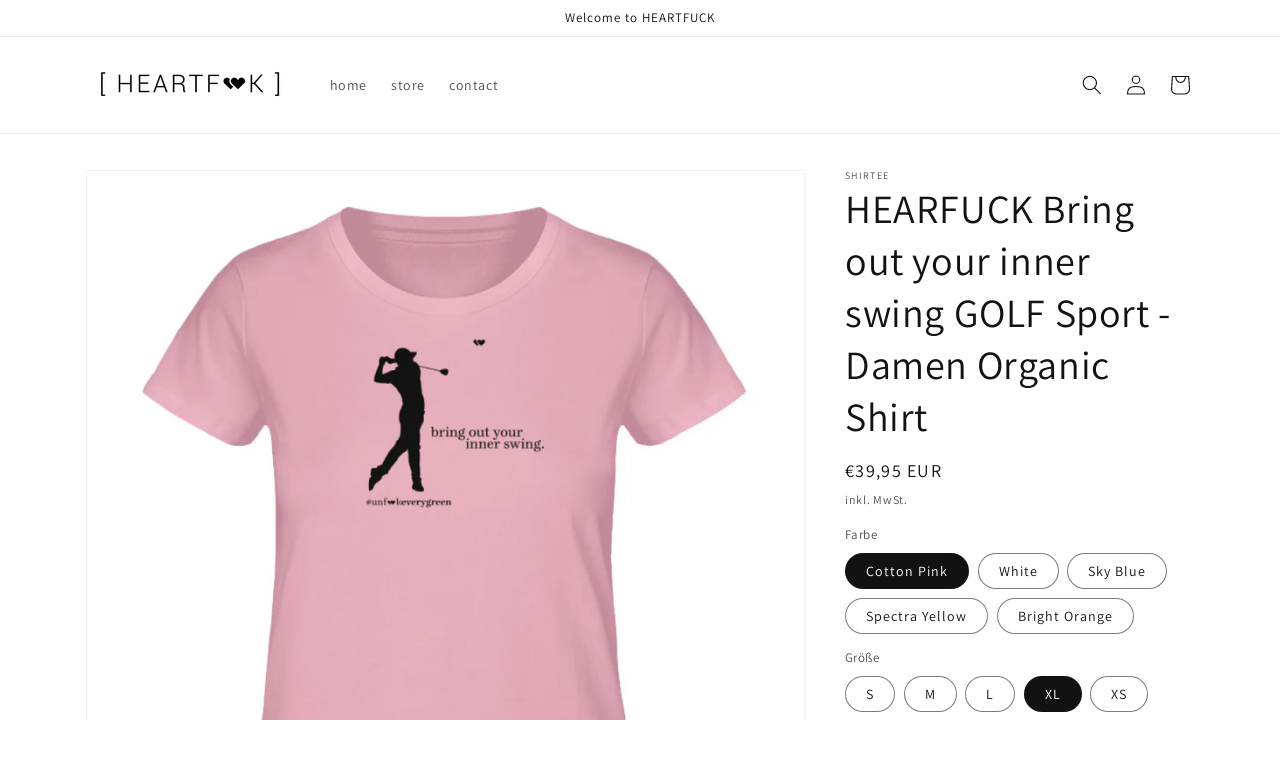

--- FILE ---
content_type: text/html; charset=utf-8
request_url: https://heartfuck-store.com/products/hearfuck-bring-out-your-inner-swing-golf-sport-damen-organic-shirt
body_size: 39880
content:
<!doctype html>
<html class="no-js" lang="de">
  <head>





    <meta charset="utf-8">
    <meta http-equiv="X-UA-Compatible" content="IE=edge">
    <meta name="viewport" content="width=device-width,initial-scale=1">
    <meta name="theme-color" content="">
    <link rel="canonical" href="https://heartfuck-store.com/products/hearfuck-bring-out-your-inner-swing-golf-sport-damen-organic-shirt">
    <link rel="preconnect" href="https://cdn.shopify.com" crossorigin><link rel="icon" type="image/png" href="//heartfuck-store.com/cdn/shop/files/ICON_Herz_Love_32x32.jpg?v=1646614311"><link rel="preconnect" href="https://fonts.shopifycdn.com" crossorigin><title>
      HEARFUCK Bring out your inner swing GOLF Sport | Stella Jazzer T-Shirt ST/ST - heartfuck-store.com
</title>
    
      <meta name="description" content="HEARFUCK Bring out your inner swing GOLF Sport | Stella Jazzer T-Shirt ST/ST - In vielen Größen vorrätig ✓ Jetzt Stella Jazzer T-Shirt ST/ST HEARFUCK Bring out your inner swing GOLF Sport bei heartfuck-store online bestellen ✓ schneller Versand! ✓ günstige Preise">
    
    

<meta property="og:site_name" content="heartfuck-store">
<meta property="og:url" content="https://heartfuck-store.com/products/hearfuck-bring-out-your-inner-swing-golf-sport-damen-organic-shirt">
<meta property="og:title" content="HEARFUCK Bring out your inner swing GOLF Sport | Stella Jazzer T-Shirt ST/ST - heartfuck-store.com">
<meta property="og:type" content="product">
<meta property="og:description" content="HEARFUCK Bring out your inner swing GOLF Sport | Stella Jazzer T-Shirt ST/ST - In vielen Größen vorrätig ✓ Jetzt Stella Jazzer T-Shirt ST/ST HEARFUCK Bring out your inner swing GOLF Sport bei heartfuck-store online bestellen ✓ schneller Versand! ✓ günstige Preise"><meta property="og:image" content="http://heartfuck-store.com/cdn/shop/products/jUbmqyZNGJxSQKGF.jpg?v=1659701802">
  <meta property="og:image:secure_url" content="https://heartfuck-store.com/cdn/shop/products/jUbmqyZNGJxSQKGF.jpg?v=1659701802">
  <meta property="og:image:width" content="1100">
  <meta property="og:image:height" content="1200"><meta property="og:price:amount" content="39,95">
  <meta property="og:price:currency" content="EUR"><meta name="twitter:card" content="summary_large_image">
<meta name="twitter:title" content="HEARFUCK Bring out your inner swing GOLF Sport | Stella Jazzer T-Shirt ST/ST - heartfuck-store.com">
<meta name="twitter:description" content="HEARFUCK Bring out your inner swing GOLF Sport | Stella Jazzer T-Shirt ST/ST - In vielen Größen vorrätig ✓ Jetzt Stella Jazzer T-Shirt ST/ST HEARFUCK Bring out your inner swing GOLF Sport bei heartfuck-store online bestellen ✓ schneller Versand! ✓ günstige Preise">

    <script src="//heartfuck-store.com/cdn/shop/t/1/assets/global.js?v=138967679220690932761644781256" defer="defer"></script>
    <script>window.performance && window.performance.mark && window.performance.mark('shopify.content_for_header.start');</script><meta name="facebook-domain-verification" content="vfnunivfcb97pbzj7kysl352h67l99">
<meta id="shopify-digital-wallet" name="shopify-digital-wallet" content="/62855250144/digital_wallets/dialog">
<meta name="shopify-checkout-api-token" content="467292bffa67292e63633d7a26b0b6a1">
<meta id="in-context-paypal-metadata" data-shop-id="62855250144" data-venmo-supported="false" data-environment="production" data-locale="de_DE" data-paypal-v4="true" data-currency="EUR">
<link rel="alternate" hreflang="x-default" href="https://heartfuck-store.com/products/hearfuck-bring-out-your-inner-swing-golf-sport-damen-organic-shirt">
<link rel="alternate" hreflang="de" href="https://heartfuck-store.com/products/hearfuck-bring-out-your-inner-swing-golf-sport-damen-organic-shirt">
<link rel="alternate" hreflang="en" href="https://heartfuck-store.com/en/products/hearfuck-bring-out-your-inner-swing-golf-sport-damen-organic-shirt">
<link rel="alternate" hreflang="de-US" href="https://heartfuck-store.com/de-us/products/hearfuck-bring-out-your-inner-swing-golf-sport-damen-organic-shirt">
<link rel="alternate" hreflang="en-US" href="https://heartfuck-store.com/en-us/products/hearfuck-bring-out-your-inner-swing-golf-sport-damen-organic-shirt">
<link rel="alternate" type="application/json+oembed" href="https://heartfuck-store.com/products/hearfuck-bring-out-your-inner-swing-golf-sport-damen-organic-shirt.oembed">
<script async="async" src="/checkouts/internal/preloads.js?locale=de-DE"></script>
<script id="shopify-features" type="application/json">{"accessToken":"467292bffa67292e63633d7a26b0b6a1","betas":["rich-media-storefront-analytics"],"domain":"heartfuck-store.com","predictiveSearch":true,"shopId":62855250144,"locale":"de"}</script>
<script>var Shopify = Shopify || {};
Shopify.shop = "heartfuck-store.myshopify.com";
Shopify.locale = "de";
Shopify.currency = {"active":"EUR","rate":"1.0"};
Shopify.country = "DE";
Shopify.theme = {"name":"Dawn","id":130886009056,"schema_name":"Dawn","schema_version":"3.0.0","theme_store_id":887,"role":"main"};
Shopify.theme.handle = "null";
Shopify.theme.style = {"id":null,"handle":null};
Shopify.cdnHost = "heartfuck-store.com/cdn";
Shopify.routes = Shopify.routes || {};
Shopify.routes.root = "/";</script>
<script type="module">!function(o){(o.Shopify=o.Shopify||{}).modules=!0}(window);</script>
<script>!function(o){function n(){var o=[];function n(){o.push(Array.prototype.slice.apply(arguments))}return n.q=o,n}var t=o.Shopify=o.Shopify||{};t.loadFeatures=n(),t.autoloadFeatures=n()}(window);</script>
<script id="shop-js-analytics" type="application/json">{"pageType":"product"}</script>
<script defer="defer" async type="module" src="//heartfuck-store.com/cdn/shopifycloud/shop-js/modules/v2/client.init-shop-cart-sync_BH0MO3MH.de.esm.js"></script>
<script defer="defer" async type="module" src="//heartfuck-store.com/cdn/shopifycloud/shop-js/modules/v2/chunk.common_BErAfWaM.esm.js"></script>
<script defer="defer" async type="module" src="//heartfuck-store.com/cdn/shopifycloud/shop-js/modules/v2/chunk.modal_DqzNaksh.esm.js"></script>
<script type="module">
  await import("//heartfuck-store.com/cdn/shopifycloud/shop-js/modules/v2/client.init-shop-cart-sync_BH0MO3MH.de.esm.js");
await import("//heartfuck-store.com/cdn/shopifycloud/shop-js/modules/v2/chunk.common_BErAfWaM.esm.js");
await import("//heartfuck-store.com/cdn/shopifycloud/shop-js/modules/v2/chunk.modal_DqzNaksh.esm.js");

  window.Shopify.SignInWithShop?.initShopCartSync?.({"fedCMEnabled":true,"windoidEnabled":true});

</script>
<script id="__st">var __st={"a":62855250144,"offset":3600,"reqid":"bb4d6e7a-1cb9-4604-a45a-ae631a91807a-1769777404","pageurl":"heartfuck-store.com\/products\/hearfuck-bring-out-your-inner-swing-golf-sport-damen-organic-shirt","u":"a623ed334cda","p":"product","rtyp":"product","rid":7782488015072};</script>
<script>window.ShopifyPaypalV4VisibilityTracking = true;</script>
<script id="captcha-bootstrap">!function(){'use strict';const t='contact',e='account',n='new_comment',o=[[t,t],['blogs',n],['comments',n],[t,'customer']],c=[[e,'customer_login'],[e,'guest_login'],[e,'recover_customer_password'],[e,'create_customer']],r=t=>t.map((([t,e])=>`form[action*='/${t}']:not([data-nocaptcha='true']) input[name='form_type'][value='${e}']`)).join(','),a=t=>()=>t?[...document.querySelectorAll(t)].map((t=>t.form)):[];function s(){const t=[...o],e=r(t);return a(e)}const i='password',u='form_key',d=['recaptcha-v3-token','g-recaptcha-response','h-captcha-response',i],f=()=>{try{return window.sessionStorage}catch{return}},m='__shopify_v',_=t=>t.elements[u];function p(t,e,n=!1){try{const o=window.sessionStorage,c=JSON.parse(o.getItem(e)),{data:r}=function(t){const{data:e,action:n}=t;return t[m]||n?{data:e,action:n}:{data:t,action:n}}(c);for(const[e,n]of Object.entries(r))t.elements[e]&&(t.elements[e].value=n);n&&o.removeItem(e)}catch(o){console.error('form repopulation failed',{error:o})}}const l='form_type',E='cptcha';function T(t){t.dataset[E]=!0}const w=window,h=w.document,L='Shopify',v='ce_forms',y='captcha';let A=!1;((t,e)=>{const n=(g='f06e6c50-85a8-45c8-87d0-21a2b65856fe',I='https://cdn.shopify.com/shopifycloud/storefront-forms-hcaptcha/ce_storefront_forms_captcha_hcaptcha.v1.5.2.iife.js',D={infoText:'Durch hCaptcha geschützt',privacyText:'Datenschutz',termsText:'Allgemeine Geschäftsbedingungen'},(t,e,n)=>{const o=w[L][v],c=o.bindForm;if(c)return c(t,g,e,D).then(n);var r;o.q.push([[t,g,e,D],n]),r=I,A||(h.body.append(Object.assign(h.createElement('script'),{id:'captcha-provider',async:!0,src:r})),A=!0)});var g,I,D;w[L]=w[L]||{},w[L][v]=w[L][v]||{},w[L][v].q=[],w[L][y]=w[L][y]||{},w[L][y].protect=function(t,e){n(t,void 0,e),T(t)},Object.freeze(w[L][y]),function(t,e,n,w,h,L){const[v,y,A,g]=function(t,e,n){const i=e?o:[],u=t?c:[],d=[...i,...u],f=r(d),m=r(i),_=r(d.filter((([t,e])=>n.includes(e))));return[a(f),a(m),a(_),s()]}(w,h,L),I=t=>{const e=t.target;return e instanceof HTMLFormElement?e:e&&e.form},D=t=>v().includes(t);t.addEventListener('submit',(t=>{const e=I(t);if(!e)return;const n=D(e)&&!e.dataset.hcaptchaBound&&!e.dataset.recaptchaBound,o=_(e),c=g().includes(e)&&(!o||!o.value);(n||c)&&t.preventDefault(),c&&!n&&(function(t){try{if(!f())return;!function(t){const e=f();if(!e)return;const n=_(t);if(!n)return;const o=n.value;o&&e.removeItem(o)}(t);const e=Array.from(Array(32),(()=>Math.random().toString(36)[2])).join('');!function(t,e){_(t)||t.append(Object.assign(document.createElement('input'),{type:'hidden',name:u})),t.elements[u].value=e}(t,e),function(t,e){const n=f();if(!n)return;const o=[...t.querySelectorAll(`input[type='${i}']`)].map((({name:t})=>t)),c=[...d,...o],r={};for(const[a,s]of new FormData(t).entries())c.includes(a)||(r[a]=s);n.setItem(e,JSON.stringify({[m]:1,action:t.action,data:r}))}(t,e)}catch(e){console.error('failed to persist form',e)}}(e),e.submit())}));const S=(t,e)=>{t&&!t.dataset[E]&&(n(t,e.some((e=>e===t))),T(t))};for(const o of['focusin','change'])t.addEventListener(o,(t=>{const e=I(t);D(e)&&S(e,y())}));const B=e.get('form_key'),M=e.get(l),P=B&&M;t.addEventListener('DOMContentLoaded',(()=>{const t=y();if(P)for(const e of t)e.elements[l].value===M&&p(e,B);[...new Set([...A(),...v().filter((t=>'true'===t.dataset.shopifyCaptcha))])].forEach((e=>S(e,t)))}))}(h,new URLSearchParams(w.location.search),n,t,e,['guest_login'])})(!0,!0)}();</script>
<script integrity="sha256-4kQ18oKyAcykRKYeNunJcIwy7WH5gtpwJnB7kiuLZ1E=" data-source-attribution="shopify.loadfeatures" defer="defer" src="//heartfuck-store.com/cdn/shopifycloud/storefront/assets/storefront/load_feature-a0a9edcb.js" crossorigin="anonymous"></script>
<script data-source-attribution="shopify.dynamic_checkout.dynamic.init">var Shopify=Shopify||{};Shopify.PaymentButton=Shopify.PaymentButton||{isStorefrontPortableWallets:!0,init:function(){window.Shopify.PaymentButton.init=function(){};var t=document.createElement("script");t.src="https://heartfuck-store.com/cdn/shopifycloud/portable-wallets/latest/portable-wallets.de.js",t.type="module",document.head.appendChild(t)}};
</script>
<script data-source-attribution="shopify.dynamic_checkout.buyer_consent">
  function portableWalletsHideBuyerConsent(e){var t=document.getElementById("shopify-buyer-consent"),n=document.getElementById("shopify-subscription-policy-button");t&&n&&(t.classList.add("hidden"),t.setAttribute("aria-hidden","true"),n.removeEventListener("click",e))}function portableWalletsShowBuyerConsent(e){var t=document.getElementById("shopify-buyer-consent"),n=document.getElementById("shopify-subscription-policy-button");t&&n&&(t.classList.remove("hidden"),t.removeAttribute("aria-hidden"),n.addEventListener("click",e))}window.Shopify?.PaymentButton&&(window.Shopify.PaymentButton.hideBuyerConsent=portableWalletsHideBuyerConsent,window.Shopify.PaymentButton.showBuyerConsent=portableWalletsShowBuyerConsent);
</script>
<script>
  function portableWalletsCleanup(e){e&&e.src&&console.error("Failed to load portable wallets script "+e.src);var t=document.querySelectorAll("shopify-accelerated-checkout .shopify-payment-button__skeleton, shopify-accelerated-checkout-cart .wallet-cart-button__skeleton"),e=document.getElementById("shopify-buyer-consent");for(let e=0;e<t.length;e++)t[e].remove();e&&e.remove()}function portableWalletsNotLoadedAsModule(e){e instanceof ErrorEvent&&"string"==typeof e.message&&e.message.includes("import.meta")&&"string"==typeof e.filename&&e.filename.includes("portable-wallets")&&(window.removeEventListener("error",portableWalletsNotLoadedAsModule),window.Shopify.PaymentButton.failedToLoad=e,"loading"===document.readyState?document.addEventListener("DOMContentLoaded",window.Shopify.PaymentButton.init):window.Shopify.PaymentButton.init())}window.addEventListener("error",portableWalletsNotLoadedAsModule);
</script>

<script type="module" src="https://heartfuck-store.com/cdn/shopifycloud/portable-wallets/latest/portable-wallets.de.js" onError="portableWalletsCleanup(this)" crossorigin="anonymous"></script>
<script nomodule>
  document.addEventListener("DOMContentLoaded", portableWalletsCleanup);
</script>

<link id="shopify-accelerated-checkout-styles" rel="stylesheet" media="screen" href="https://heartfuck-store.com/cdn/shopifycloud/portable-wallets/latest/accelerated-checkout-backwards-compat.css" crossorigin="anonymous">
<style id="shopify-accelerated-checkout-cart">
        #shopify-buyer-consent {
  margin-top: 1em;
  display: inline-block;
  width: 100%;
}

#shopify-buyer-consent.hidden {
  display: none;
}

#shopify-subscription-policy-button {
  background: none;
  border: none;
  padding: 0;
  text-decoration: underline;
  font-size: inherit;
  cursor: pointer;
}

#shopify-subscription-policy-button::before {
  box-shadow: none;
}

      </style>
<script id="sections-script" data-sections="main-product,product-recommendations,header,footer" defer="defer" src="//heartfuck-store.com/cdn/shop/t/1/compiled_assets/scripts.js?v=141"></script>
<script>window.performance && window.performance.mark && window.performance.mark('shopify.content_for_header.end');</script>

    <style data-shopify>
      @font-face {
  font-family: Assistant;
  font-weight: 400;
  font-style: normal;
  font-display: swap;
  src: url("//heartfuck-store.com/cdn/fonts/assistant/assistant_n4.9120912a469cad1cc292572851508ca49d12e768.woff2") format("woff2"),
       url("//heartfuck-store.com/cdn/fonts/assistant/assistant_n4.6e9875ce64e0fefcd3f4446b7ec9036b3ddd2985.woff") format("woff");
}

      @font-face {
  font-family: Assistant;
  font-weight: 700;
  font-style: normal;
  font-display: swap;
  src: url("//heartfuck-store.com/cdn/fonts/assistant/assistant_n7.bf44452348ec8b8efa3aa3068825305886b1c83c.woff2") format("woff2"),
       url("//heartfuck-store.com/cdn/fonts/assistant/assistant_n7.0c887fee83f6b3bda822f1150b912c72da0f7b64.woff") format("woff");
}

      
      
      @font-face {
  font-family: Assistant;
  font-weight: 400;
  font-style: normal;
  font-display: swap;
  src: url("//heartfuck-store.com/cdn/fonts/assistant/assistant_n4.9120912a469cad1cc292572851508ca49d12e768.woff2") format("woff2"),
       url("//heartfuck-store.com/cdn/fonts/assistant/assistant_n4.6e9875ce64e0fefcd3f4446b7ec9036b3ddd2985.woff") format("woff");
}

      :root {
        --font-body-family: Assistant, sans-serif;
        --font-body-style: normal;
        --font-body-weight: 400;
        --font-heading-family: Assistant, sans-serif;
        --font-heading-style: normal;
        --font-heading-weight: 400;
        --font-body-scale: 1.0;
        --font-heading-scale: 1.0;
        --color-base-text: 18, 18, 18;
        --color-shadow: 18, 18, 18;
        --color-base-background-1: 255, 255, 255;
        --color-base-background-2: 243, 243, 243;
        --color-base-solid-button-labels: 255, 255, 255;
        --color-base-outline-button-labels: 18, 18, 18;
        --color-base-accent-1: 18, 18, 18;
        --color-base-accent-2: 245, 100, 13;
        --payment-terms-background-color: #FFFFFF;
        --gradient-base-background-1: #FFFFFF;
        --gradient-base-background-2: #F3F3F3;
        --gradient-base-accent-1: #121212;
        --gradient-base-accent-2: #f5640d;
        --media-padding: px;
        --media-border-opacity: 0.05;
        --media-border-width: 1px;
        --media-radius: 0px;
        --media-shadow-opacity: 0.0;
        --media-shadow-horizontal-offset: 0px;
        --media-shadow-vertical-offset: 0px;
        --media-shadow-blur-radius: 0px;
        --page-width: 120rem;
        --page-width-margin: 0rem;
        --card-image-padding: 0.0rem;
        --card-corner-radius: 0.0rem;
        --card-text-alignment: left;
        --card-border-width: 0.0rem;
        --card-border-opacity: 0.0;
        --card-shadow-opacity: 0.1;
        --card-shadow-horizontal-offset: 0.0rem;
        --card-shadow-vertical-offset: 0.0rem;
        --card-shadow-blur-radius: 0.0rem;
        --badge-corner-radius: 4.0rem;
        --popup-border-width: 1px;
        --popup-border-opacity: 0.1;
        --popup-corner-radius: 0px;
        --popup-shadow-opacity: 0.0;
        --popup-shadow-horizontal-offset: 0px;
        --popup-shadow-vertical-offset: 0px;
        --popup-shadow-blur-radius: 0px;
        --drawer-border-width: 1px;
        --drawer-border-opacity: 0.1;
        --drawer-shadow-opacity: 0.0;
        --drawer-shadow-horizontal-offset: 0px;
        --drawer-shadow-vertical-offset: 0px;
        --drawer-shadow-blur-radius: 0px;
        --spacing-sections-desktop: 0px;
        --spacing-sections-mobile: 0px;
        --grid-desktop-vertical-spacing: 8px;
        --grid-desktop-horizontal-spacing: 8px;
        --grid-mobile-vertical-spacing: 4px;
        --grid-mobile-horizontal-spacing: 4px;
        --text-boxes-border-opacity: 0.0;
        --text-boxes-border-width: 0px;
        --text-boxes-radius: 0px;
        --text-boxes-shadow-opacity: 0.0;
        --text-boxes-shadow-horizontal-offset: 0px;
        --text-boxes-shadow-vertical-offset: 0px;
        --text-boxes-shadow-blur-radius: 0px;
        --buttons-radius: 0px;
        --buttons-radius-outset: 0px;
        --buttons-border-width: 1px;
        --buttons-border-opacity: 1.0;
        --buttons-shadow-opacity: 0.0;
        --buttons-shadow-horizontal-offset: 0px;
        --buttons-shadow-vertical-offset: 0px;
        --buttons-shadow-blur-radius: 0px;
        --buttons-border-offset: 0px;
        --inputs-radius: 0px;
        --inputs-border-width: 1px;
        --inputs-border-opacity: 0.55;
        --inputs-shadow-opacity: 0.0;
        --inputs-shadow-horizontal-offset: 0px;
        --inputs-margin-offset: 0px;
        --inputs-shadow-vertical-offset: 0px;
        --inputs-shadow-blur-radius: 0px;
        --inputs-radius-outset: 0px;
        --variant-pills-radius: 40px;
        --variant-pills-border-width: 1px;
        --variant-pills-border-opacity: 0.55;
        --variant-pills-shadow-opacity: 0.0;
        --variant-pills-shadow-horizontal-offset: 0px;
        --variant-pills-shadow-vertical-offset: 0px;
        --variant-pills-shadow-blur-radius: 0px;
      }
      *,
      *::before,
      *::after {
        box-sizing: inherit;
      }
      html {
        box-sizing: border-box;
        font-size: calc(var(--font-body-scale) * 62.5%);
        height: 100%;
      }
      body {
        display: grid;
        grid-template-rows: auto auto 1fr auto;
        grid-template-columns: 100%;
        min-height: 100%;
        margin: 0;
        font-size: 1.5rem;
        letter-spacing: 0.06rem;
        line-height: calc(1 + 0.8 / var(--font-body-scale));
        font-family: var(--font-body-family);
        font-style: var(--font-body-style);
        font-weight: var(--font-body-weight);
      }
      @media screen and (min-width: 750px) {
        body {
          font-size: 1.6rem;
        }
      }
    </style>
    <link href="//heartfuck-store.com/cdn/shop/t/1/assets/base.css?v=39440664952427654091644781268" rel="stylesheet" type="text/css" media="all" />
<link rel="preload" as="font" href="//heartfuck-store.com/cdn/fonts/assistant/assistant_n4.9120912a469cad1cc292572851508ca49d12e768.woff2" type="font/woff2" crossorigin><link rel="preload" as="font" href="//heartfuck-store.com/cdn/fonts/assistant/assistant_n4.9120912a469cad1cc292572851508ca49d12e768.woff2" type="font/woff2" crossorigin><link rel="stylesheet" href="//heartfuck-store.com/cdn/shop/t/1/assets/component-predictive-search.css?v=165644661289088488651644781252" media="print" onload="this.media='all'"><script>document.documentElement.className = document.documentElement.className.replace('no-js', 'js');
    if (Shopify.designMode) {
      document.documentElement.classList.add('shopify-design-mode');
    }
    </script>
  <!-- BEGIN app block: shopify://apps/complianz-gdpr-cookie-consent/blocks/bc-block/e49729f0-d37d-4e24-ac65-e0e2f472ac27 -->

    
    
<link id='complianz-css' rel="stylesheet" href=https://cdn.shopify.com/extensions/019c040e-03b8-731c-ab77-232f75008d84/gdpr-legal-cookie-77/assets/complainz.css media="print" onload="this.media='all'">
    <style>
        #iubenda-iframe.iubenda-iframe-branded > div.purposes-header,
        #iubenda-iframe.iubenda-iframe-branded > div.iub-cmp-header,
        #purposes-container > div.purposes-header,
        #iubenda-cs-banner .iubenda-cs-brand {
            background-color: #FFFFFF !important;
            color: #0A0A0A!important;
        }
        #iubenda-iframe.iubenda-iframe-branded .purposes-header .iub-btn-cp ,
        #iubenda-iframe.iubenda-iframe-branded .purposes-header .iub-btn-cp:hover,
        #iubenda-iframe.iubenda-iframe-branded .purposes-header .iub-btn-back:hover  {
            background-color: #ffffff !important;
            opacity: 1 !important;
        }
        #iubenda-cs-banner .iub-toggle .iub-toggle-label {
            color: #FFFFFF!important;
        }
        #iubenda-iframe.iubenda-iframe-branded .purposes-header .iub-btn-cp:hover,
        #iubenda-iframe.iubenda-iframe-branded .purposes-header .iub-btn-back:hover {
            background-color: #0A0A0A!important;
            color: #FFFFFF!important;
        }
        #iubenda-cs-banner #iubenda-cs-title {
            font-size: 14px !important;
        }
        #iubenda-cs-banner .iubenda-cs-content,
        #iubenda-cs-title,
        .iub-toggle-checkbox.granular-control-checkbox span {
            background-color: #FFFFFF !important;
            color: #0A0A0A !important;
            font-size: 14px !important;
        }
        #iubenda-cs-banner .iubenda-cs-close-btn {
            font-size: 14px !important;
            background-color: #FFFFFF !important;
        }
        #iubenda-cs-banner .iubenda-cs-opt-group {
            color: #FFFFFF !important;
        }
        #iubenda-cs-banner .iubenda-cs-opt-group button,
        .iubenda-alert button.iubenda-button-cancel {
            background-color: #007BBC!important;
            color: #FFFFFF!important;
        }
        #iubenda-cs-banner .iubenda-cs-opt-group button.iubenda-cs-accept-btn,
        #iubenda-cs-banner .iubenda-cs-opt-group button.iubenda-cs-btn-primary,
        .iubenda-alert button.iubenda-button-confirm {
            background-color: #007BBC !important;
            color: #FFFFFF !important;
        }
        #iubenda-cs-banner .iubenda-cs-opt-group button.iubenda-cs-reject-btn {
            background-color: #007BBC!important;
            color: #FFFFFF!important;
        }

        #iubenda-cs-banner .iubenda-banner-content button {
            cursor: pointer !important;
            color: currentColor !important;
            text-decoration: underline !important;
            border: none !important;
            background-color: transparent !important;
            font-size: 100% !important;
            padding: 0 !important;
        }

        #iubenda-cs-banner .iubenda-cs-opt-group button {
            border-radius: 4px !important;
            padding-block: 10px !important;
        }
        @media (min-width: 640px) {
            #iubenda-cs-banner.iubenda-cs-default-floating:not(.iubenda-cs-top):not(.iubenda-cs-center) .iubenda-cs-container, #iubenda-cs-banner.iubenda-cs-default-floating:not(.iubenda-cs-bottom):not(.iubenda-cs-center) .iubenda-cs-container, #iubenda-cs-banner.iubenda-cs-default-floating.iubenda-cs-center:not(.iubenda-cs-top):not(.iubenda-cs-bottom) .iubenda-cs-container {
                width: 560px !important;
            }
            #iubenda-cs-banner.iubenda-cs-default-floating:not(.iubenda-cs-top):not(.iubenda-cs-center) .iubenda-cs-opt-group, #iubenda-cs-banner.iubenda-cs-default-floating:not(.iubenda-cs-bottom):not(.iubenda-cs-center) .iubenda-cs-opt-group, #iubenda-cs-banner.iubenda-cs-default-floating.iubenda-cs-center:not(.iubenda-cs-top):not(.iubenda-cs-bottom) .iubenda-cs-opt-group {
                flex-direction: row !important;
            }
            #iubenda-cs-banner .iubenda-cs-opt-group button:not(:last-of-type),
            #iubenda-cs-banner .iubenda-cs-opt-group button {
                margin-right: 4px !important;
            }
            #iubenda-cs-banner .iubenda-cs-container .iubenda-cs-brand {
                position: absolute !important;
                inset-block-start: 6px;
            }
        }
        #iubenda-cs-banner.iubenda-cs-default-floating:not(.iubenda-cs-top):not(.iubenda-cs-center) .iubenda-cs-opt-group > div, #iubenda-cs-banner.iubenda-cs-default-floating:not(.iubenda-cs-bottom):not(.iubenda-cs-center) .iubenda-cs-opt-group > div, #iubenda-cs-banner.iubenda-cs-default-floating.iubenda-cs-center:not(.iubenda-cs-top):not(.iubenda-cs-bottom) .iubenda-cs-opt-group > div {
            flex-direction: row-reverse;
            width: 100% !important;
        }

        .iubenda-cs-brand-badge-outer, .iubenda-cs-brand-badge, #iubenda-cs-banner.iubenda-cs-default-floating.iubenda-cs-bottom .iubenda-cs-brand-badge-outer,
        #iubenda-cs-banner.iubenda-cs-default.iubenda-cs-bottom .iubenda-cs-brand-badge-outer,
        #iubenda-cs-banner.iubenda-cs-default:not(.iubenda-cs-left) .iubenda-cs-brand-badge-outer,
        #iubenda-cs-banner.iubenda-cs-default-floating:not(.iubenda-cs-left) .iubenda-cs-brand-badge-outer {
            display: none !important
        }

        #iubenda-cs-banner:not(.iubenda-cs-top):not(.iubenda-cs-bottom) .iubenda-cs-container.iubenda-cs-themed {
            flex-direction: row !important;
        }

        #iubenda-cs-banner #iubenda-cs-title,
        #iubenda-cs-banner #iubenda-cs-custom-title {
            justify-self: center !important;
            font-size: 14px !important;
            font-family: -apple-system,sans-serif !important;
            margin-inline: auto !important;
            width: 55% !important;
            text-align: center;
            font-weight: 600;
            visibility: unset;
        }

        @media (max-width: 640px) {
            #iubenda-cs-banner #iubenda-cs-title,
            #iubenda-cs-banner #iubenda-cs-custom-title {
                display: block;
            }
        }

        #iubenda-cs-banner .iubenda-cs-brand img {
            max-width: 110px !important;
            min-height: 32px !important;
        }
        #iubenda-cs-banner .iubenda-cs-container .iubenda-cs-brand {
            background: none !important;
            padding: 0px !important;
            margin-block-start:10px !important;
            margin-inline-start:16px !important;
        }

        #iubenda-cs-banner .iubenda-cs-opt-group button {
            padding-inline: 4px !important;
        }

    </style>
    
    
    
    

    <script type="text/javascript">
        function loadScript(src) {
            return new Promise((resolve, reject) => {
                const s = document.createElement("script");
                s.src = src;
                s.charset = "UTF-8";
                s.onload = resolve;
                s.onerror = reject;
                document.head.appendChild(s);
            });
        }

        function filterGoogleConsentModeURLs(domainsArray) {
            const googleConsentModeComplianzURls = [
                // 197, # Google Tag Manager:
                {"domain":"s.www.googletagmanager.com", "path":""},
                {"domain":"www.tagmanager.google.com", "path":""},
                {"domain":"www.googletagmanager.com", "path":""},
                {"domain":"googletagmanager.com", "path":""},
                {"domain":"tagassistant.google.com", "path":""},
                {"domain":"tagmanager.google.com", "path":""},

                // 2110, # Google Analytics 4:
                {"domain":"www.analytics.google.com", "path":""},
                {"domain":"www.google-analytics.com", "path":""},
                {"domain":"ssl.google-analytics.com", "path":""},
                {"domain":"google-analytics.com", "path":""},
                {"domain":"analytics.google.com", "path":""},
                {"domain":"region1.google-analytics.com", "path":""},
                {"domain":"region1.analytics.google.com", "path":""},
                {"domain":"*.google-analytics.com", "path":""},
                {"domain":"www.googletagmanager.com", "path":"/gtag/js?id=G"},
                {"domain":"googletagmanager.com", "path":"/gtag/js?id=UA"},
                {"domain":"www.googletagmanager.com", "path":"/gtag/js?id=UA"},
                {"domain":"googletagmanager.com", "path":"/gtag/js?id=G"},

                // 177, # Google Ads conversion tracking:
                {"domain":"googlesyndication.com", "path":""},
                {"domain":"media.admob.com", "path":""},
                {"domain":"gmodules.com", "path":""},
                {"domain":"ad.ytsa.net", "path":""},
                {"domain":"dartmotif.net", "path":""},
                {"domain":"dmtry.com", "path":""},
                {"domain":"go.channelintelligence.com", "path":""},
                {"domain":"googleusercontent.com", "path":""},
                {"domain":"googlevideo.com", "path":""},
                {"domain":"gvt1.com", "path":""},
                {"domain":"links.channelintelligence.com", "path":""},
                {"domain":"obrasilinteirojoga.com.br", "path":""},
                {"domain":"pcdn.tcgmsrv.net", "path":""},
                {"domain":"rdr.tag.channelintelligence.com", "path":""},
                {"domain":"static.googleadsserving.cn", "path":""},
                {"domain":"studioapi.doubleclick.com", "path":""},
                {"domain":"teracent.net", "path":""},
                {"domain":"ttwbs.channelintelligence.com", "path":""},
                {"domain":"wtb.channelintelligence.com", "path":""},
                {"domain":"youknowbest.com", "path":""},
                {"domain":"doubleclick.net", "path":""},
                {"domain":"redirector.gvt1.com", "path":""},

                //116, # Google Ads Remarketing
                {"domain":"googlesyndication.com", "path":""},
                {"domain":"media.admob.com", "path":""},
                {"domain":"gmodules.com", "path":""},
                {"domain":"ad.ytsa.net", "path":""},
                {"domain":"dartmotif.net", "path":""},
                {"domain":"dmtry.com", "path":""},
                {"domain":"go.channelintelligence.com", "path":""},
                {"domain":"googleusercontent.com", "path":""},
                {"domain":"googlevideo.com", "path":""},
                {"domain":"gvt1.com", "path":""},
                {"domain":"links.channelintelligence.com", "path":""},
                {"domain":"obrasilinteirojoga.com.br", "path":""},
                {"domain":"pcdn.tcgmsrv.net", "path":""},
                {"domain":"rdr.tag.channelintelligence.com", "path":""},
                {"domain":"static.googleadsserving.cn", "path":""},
                {"domain":"studioapi.doubleclick.com", "path":""},
                {"domain":"teracent.net", "path":""},
                {"domain":"ttwbs.channelintelligence.com", "path":""},
                {"domain":"wtb.channelintelligence.com", "path":""},
                {"domain":"youknowbest.com", "path":""},
                {"domain":"doubleclick.net", "path":""},
                {"domain":"redirector.gvt1.com", "path":""}
            ];

            if (!Array.isArray(domainsArray)) { 
                return [];
            }

            const blockedPairs = new Map();
            for (const rule of googleConsentModeComplianzURls) {
                if (!blockedPairs.has(rule.domain)) {
                    blockedPairs.set(rule.domain, new Set());
                }
                blockedPairs.get(rule.domain).add(rule.path);
            }

            return domainsArray.filter(item => {
                const paths = blockedPairs.get(item.d);
                return !(paths && paths.has(item.p));
            });
        }

        function setupAutoblockingByDomain() {
            // autoblocking by domain
            const autoblockByDomainArray = [];
            const prefixID = '10000' // to not get mixed with real metis ids
            let cmpBlockerDomains = []
            let cmpCmplcVendorsPurposes = {}
            let counter = 1
            for (const object of autoblockByDomainArray) {
                cmpBlockerDomains.push({
                    d: object.d,
                    p: object.path,
                    v: prefixID + counter,
                });
                counter++;
            }
            
            counter = 1
            for (const object of autoblockByDomainArray) {
                cmpCmplcVendorsPurposes[prefixID + counter] = object?.p ?? '1';
                counter++;
            }

            Object.defineProperty(window, "cmp_iub_vendors_purposes", {
                get() {
                    return cmpCmplcVendorsPurposes;
                },
                set(value) {
                    cmpCmplcVendorsPurposes = { ...cmpCmplcVendorsPurposes, ...value };
                }
            });
            const basicGmc = true;


            Object.defineProperty(window, "cmp_importblockerdomains", {
                get() {
                    if (basicGmc) {
                        return filterGoogleConsentModeURLs(cmpBlockerDomains);
                    }
                    return cmpBlockerDomains;
                },
                set(value) {
                    cmpBlockerDomains = [ ...cmpBlockerDomains, ...value ];
                }
            });
        }

        function enforceRejectionRecovery() {
            const base = (window._iub = window._iub || {});
            const featuresHolder = {};

            function lockFlagOn(holder) {
                const desc = Object.getOwnPropertyDescriptor(holder, 'rejection_recovery');
                if (!desc) {
                    Object.defineProperty(holder, 'rejection_recovery', {
                        get() { return true; },
                        set(_) { /* ignore */ },
                        enumerable: true,
                        configurable: false
                    });
                }
                return holder;
            }

            Object.defineProperty(base, 'csFeatures', {
                configurable: false,
                enumerable: true,
                get() {
                    return featuresHolder;
                },
                set(obj) {
                    if (obj && typeof obj === 'object') {
                        Object.keys(obj).forEach(k => {
                            if (k !== 'rejection_recovery') {
                                featuresHolder[k] = obj[k];
                            }
                        });
                    }
                    // we lock it, it won't try to redefine
                    lockFlagOn(featuresHolder);
                }
            });

            // Ensure an object is exposed even if read early
            if (!('csFeatures' in base)) {
                base.csFeatures = {};
            } else {
                // If someone already set it synchronously, merge and lock now.
                base.csFeatures = base.csFeatures;
            }
        }

        function splitDomains(joinedString) {
            if (!joinedString) {
                return []; // empty string -> empty array
            }
            return joinedString.split(";");
        }

        function setupWhitelist() {
            // Whitelist by domain:
            const whitelistString = "";
            const whitelist_array = [...splitDomains(whitelistString)];
            if (Array.isArray(window?.cmp_block_ignoredomains)) {
                window.cmp_block_ignoredomains = [...whitelist_array, ...window.cmp_block_ignoredomains];
            }
        }

        async function initIubenda() {
            const currentCsConfiguration = {"siteId":4388205,"cookiePolicyIds":{"en":42916033},"banner":{"acceptButtonDisplay":true,"rejectButtonDisplay":true,"customizeButtonDisplay":true,"position":"float-center","backgroundOverlay":false,"fontSize":"14px","content":"","acceptButtonCaption":"","rejectButtonCaption":"","customizeButtonCaption":"","backgroundColor":"#FFFFFF","textColor":"#0A0A0A","acceptButtonColor":"#007BBC","acceptButtonCaptionColor":"#FFFFFF","rejectButtonColor":"#007BBC","rejectButtonCaptionColor":"#FFFFFF","customizeButtonColor":"#007BBC","customizeButtonCaptionColor":"#FFFFFF","logo":"data:image\/svg+xml;base64,[base64]","brandTextColor":"#0A0A0A","brandBackgroundColor":"#FFFFFF","applyStyles":"false"},"whitelabel":true};
            const preview_config = {"format_and_position":{"has_background_overlay":false,"position":"float-center"},"text":{"fontsize":"14px","content":{"main":"","accept":"","reject":"","learnMore":""}},"theme":{"setting_type":2,"standard":{"subtype":"light"},"color":{"selected_color":"Mint","selected_color_style":"neutral"},"custom":{"main":{"background":"#FFFFFF","text":"#0A0A0A"},"acceptButton":{"background":"#007BBC","text":"#FFFFFF"},"rejectButton":{"background":"#007BBC","text":"#FFFFFF"},"learnMoreButton":{"background":"#007BBC","text":"#FFFFFF"}},"logo":{"type":3,"add_from_url":{"url":"","brand_header_color":"#FFFFFF","brand_text_color":"#0A0A0A"},"upload":{"src":"data:image\/svg+xml;base64,[base64]","brand_header_color":"#FFFFFF","brand_text_color":"#0A0A0A"}}},"whitelabel":true,"privacyWidget":true,"cookiePolicyPageUrl":"\/pages\/cookie-policy","privacyPolicyPageUrl":"\/policies\/privacy-policy","primaryDomain":"https:\/\/heartfuck-store.com"};
            const settings = {"businessLocation":null,"targetRegions":[],"legislations":{"isAutomatic":true,"customLegislations":{"gdprApplies":true,"usprApplies":false,"ccpaApplies":false,"lgpdApplies":false}},"googleConsentMode":false,"microsoftConsentMode":false,"enableTcf":false,"fallbackLanguage":"en","emailNotification":true,"disableAutoBlocking":false,"enableAdvanceGCM":true};

            const supportedLangs = [
            'bg','ca','cs','da','de','el','en','en-GB','es','et',
            'fi','fr','hr','hu','it','lt','lv','nl','no','pl',
            'pt','pt-BR','ro','ru','sk','sl','sv'
            ];

            // Build i18n map; prefer globals (e.g., window.it / window.en) if your locale files define them,
            // otherwise fall back to Liquid-injected JSON (cleaned_*).
            const currentLang = "de";
            const fallbackLang = "en";

            let iub_i18n = {};

            // fallback first
            (function attachFallback() {
                // If your external locale file defines a global like "window[<lang>]"
                if (typeof window[fallbackLang] !== "undefined") {
                    iub_i18n[fallbackLang] = window[fallbackLang];
                    return;
                }
            })();

            // then current
            (function attachCurrent() {
            if (supportedLangs.includes(currentLang)) {
                if (typeof window[currentLang] !== "undefined") {
                    iub_i18n[currentLang] = window[currentLang];
                    return;
                }
            }
            })();

            const localeRootUrl = "/";
            const normalizedLocaleRoot = localeRootUrl.startsWith('/') ? localeRootUrl : `/${localeRootUrl}`;
            const isPrimaryLang = normalizedLocaleRoot === '/';

            const hasCookiePolicyForLocale = Boolean(currentCsConfiguration?.cookiePolicyIds?.[currentLang]);
            const localePath = isPrimaryLang ? '' : (hasCookiePolicyForLocale ? normalizedLocaleRoot : `/${fallbackLang}`);
            const primaryDomain = "https://heartfuck-store.com";
            const cookiePolicyPageUrl = "/pages/cookie-policy";
            const privacyPolicyPageUrl = "/policies/privacy-policy";

            const cookiePolicyId =
            currentCsConfiguration?.cookiePolicyIds[currentLang] ??
            currentCsConfiguration?.cookiePolicyIds[fallbackLang];

            // 🔴 IMPORTANT: make _iub global
            window._iub = window?._iub || [];
            const _iub = window._iub;

            _iub.csConfiguration = {
                ..._iub.csConfiguration,
                ...currentCsConfiguration,
                cookiePolicyId,
                consentOnContinuedBrowsing:  false,
                perPurposeConsent:           true,
                countryDetection:            true,
                enableGdpr:                  settings?.legislations?.customLegislations?.gdprApplies,
                enableUspr:                  settings?.legislations?.customLegislations?.usprApplies,
                enableCcpa:                  settings?.legislations?.customLegislations?.ccpaApplies,
                enableLgpd:                  settings?.legislations?.customLegislations?.lgpdApplies,
                googleConsentMode:           settings?.googleConsentMode,
                uetConsentMode:              settings?.microsoftConsentMode,
                enableTcf:                   settings?.enableTcf,
                tcfPublisherCC:              settings?.businessLocation,
                lang:                        supportedLangs.includes(currentLang) ? currentLang : fallbackLang,
                i18n:                        iub_i18n,
                brand:                       'Complianz',
                cookiePolicyInOtherWindow:   true,
                cookiePolicyUrl:             `${primaryDomain}${localePath}${cookiePolicyPageUrl}`,
                privacyPolicyUrl:            `${primaryDomain}${localePath}${privacyPolicyPageUrl}`,
                floatingPreferencesButtonDisplay: currentCsConfiguration?.privacyWidget ? (currentCsConfiguration?.banner?.privacyWidgetPosition ?? 'bottom-right') : false,
                cmpId:                       { tcf: 332 },
                callback:                    {},
                purposes:                    "1, 2, 3, 4, 5",
                promptToAcceptOnBlockedElements: true,
                googleEnableAdvertiserConsentMode: settings?.googleConsentMode && settings?.enableTcf
            };
            window._cmplc = {
                csConfiguration: {
                    cookiePolicyId
                }
            }
            const customeContent = preview_config?.text?.content ?? {};
            const titleContent =
            customeContent?.title?.hasOwnProperty(currentLang) ? customeContent?.title[currentLang] :
            customeContent?.title?.hasOwnProperty(fallbackLang) ? customeContent?.title[fallbackLang] : '';
            let mainContent =
            customeContent?.main?.hasOwnProperty(currentLang) ? customeContent?.main[currentLang] :
            customeContent?.main?.hasOwnProperty(fallbackLang) ? customeContent?.main[fallbackLang] : '';
            if (titleContent !== '') {
            mainContent = mainContent !== '' ? `<h2 id='iubenda-cs-custom-title'>${titleContent}</h2>${mainContent}` : '';
            }

            _iub.csConfiguration.banner = {
            ..._iub.csConfiguration.banner,
            content: mainContent,
            acceptButtonCaption:
                customeContent?.accept?.hasOwnProperty(currentLang) ? customeContent?.accept[currentLang] :
                customeContent?.accept?.hasOwnProperty(fallbackLang) ? customeContent?.accept[fallbackLang] : '',
            rejectButtonCaption:
                customeContent?.reject?.hasOwnProperty(currentLang) ? customeContent?.reject[currentLang] :
                customeContent?.reject?.hasOwnProperty(fallbackLang) ? customeContent?.reject[fallbackLang] : '',
            customizeButtonCaption:
                customeContent?.learnMore?.hasOwnProperty(currentLang) ? customeContent?.learnMore[currentLang] :
                customeContent?.learnMore?.hasOwnProperty(fallbackLang) ? customeContent?.learnMore[fallbackLang] : '',
            cookiePolicyLinkCaption:
                customeContent?.cp_caption?.hasOwnProperty(currentLang) ? customeContent?.cp_caption[currentLang] :
                customeContent?.cp_caption?.hasOwnProperty(fallbackLang) ? customeContent?.cp_caption[fallbackLang] : '',
            };

            var onPreferenceExpressedOrNotNeededCallback = function(prefs) {
                var isPrefEmpty = !prefs || Object.keys(prefs).length === 0;
                var consent = isPrefEmpty ? _iub.cs.api.getPreferences() : prefs;
                var shopifyPurposes = {
                    "analytics": [4, 's'],
                    "marketing": [5, 'adv'],
                    "preferences": [2, 3],
                    "sale_of_data": ['s', 'sh'],
                }
                var expressedConsent = {};
                Object.keys(shopifyPurposes).forEach(function(purposeItem) {
                    var purposeExpressed = null
                    shopifyPurposes[purposeItem].forEach(item => {
                    if (consent.purposes && typeof consent.purposes[item] === 'boolean') {
                        purposeExpressed = consent.purposes[item];
                    }
                    if (consent.uspr && typeof consent.uspr[item] === 'boolean' && purposeExpressed !== false) {
                        purposeExpressed = consent.uspr[item];
                    }
                    })
                    if (typeof purposeExpressed === 'boolean') {
                        expressedConsent[purposeItem] = purposeExpressed;
                    }
                })

                var oldConsentOfCustomer = Shopify.customerPrivacy.currentVisitorConsent();
                if (oldConsentOfCustomer["sale_of_data"] !== 'no') {
                    expressedConsent["sale_of_data"] = true;
                }

                window.Shopify.customerPrivacy.setTrackingConsent(expressedConsent, function() {});
            }

            var onCcpaOptOutCallback = function () {
                window.Shopify.customerPrivacy.setTrackingConsent({ "sale_of_data": false });
            }
        
            var onReady = function () {
                const currentConsent = window.Shopify.customerPrivacy.currentVisitorConsent();
                delete currentConsent['sale_of_data'];
                if (Object.values(currentConsent).some(consent => consent !== '') || !_iub.cs.state.needsConsent) {
                    return;
                }
                window._iub.cs.api.showBanner();
            }

            _iub.csConfiguration.callback.onPreferenceExpressedOrNotNeeded = onPreferenceExpressedOrNotNeededCallback;
            _iub.csConfiguration.callback.onCcpaOptOut = onCcpaOptOutCallback;
            _iub.csConfiguration.callback.onReady = onReady;

            window.dispatchEvent(new CustomEvent('iub::configurationIsSet'));
            window.dispatchEvent(new CustomEvent('cmplc::configurationIsSet'));
            window.COMPLIANZ_CONFIGURATION_IS_SET = true;

            if (settings?.disableAutoBlocking === true) {
                await loadScript(`https://cs.iubenda.com/sync/${currentCsConfiguration.siteId}.js`)
                return;
            }

            // Load Complianz autoblocking AFTER config is set and global
            await loadScript(`https://cs.iubenda.com/autoblocking/${currentCsConfiguration.siteId}.js`)
        }

        Promise.all([
            loadScript("https://cdn.shopify.com/extensions/019c040e-03b8-731c-ab77-232f75008d84/gdpr-legal-cookie-77/assets/de.js"),
            loadScript("https://cdn.shopify.com/extensions/019c040e-03b8-731c-ab77-232f75008d84/gdpr-legal-cookie-77/assets/en.js"),
        ]).then(async () => {
            // Autoblocking by domain:
            enforceRejectionRecovery();
            setupAutoblockingByDomain();
            await initIubenda();
            
        }).catch(async (err) => {
            console.error("Failed to load locale scripts:", err);
            // Autoblocking by domain:
            setupAutoblockingByDomain();
            await initIubenda();
        }).finally(() => {
            // Whitelist by domain:
            setupWhitelist();
            loadScript("https://cdn.iubenda.com/cs/iubenda_cs.js");
            if(false == true) {
                loadScript("https://cdn.iubenda.com/cs/tcf/stub-v2.js");
                loadScript("https://cdn.iubenda.com/cs/tcf/safe-tcf-v2.js");
            }
            if(false == true) {
                loadScript("//cdn.iubenda.com/cs/gpp/stub.js");
            }
        });
    </script>

    <script>
        window.Shopify.loadFeatures(
            [
                {
                name: 'consent-tracking-api',
                version: '0.1',
                },
            ],
            function(error) {
                if (error) {
                throw error;
                }
            }
        );
    </script>


<!-- END app block --><link href="https://monorail-edge.shopifysvc.com" rel="dns-prefetch">
<script>(function(){if ("sendBeacon" in navigator && "performance" in window) {try {var session_token_from_headers = performance.getEntriesByType('navigation')[0].serverTiming.find(x => x.name == '_s').description;} catch {var session_token_from_headers = undefined;}var session_cookie_matches = document.cookie.match(/_shopify_s=([^;]*)/);var session_token_from_cookie = session_cookie_matches && session_cookie_matches.length === 2 ? session_cookie_matches[1] : "";var session_token = session_token_from_headers || session_token_from_cookie || "";function handle_abandonment_event(e) {var entries = performance.getEntries().filter(function(entry) {return /monorail-edge.shopifysvc.com/.test(entry.name);});if (!window.abandonment_tracked && entries.length === 0) {window.abandonment_tracked = true;var currentMs = Date.now();var navigation_start = performance.timing.navigationStart;var payload = {shop_id: 62855250144,url: window.location.href,navigation_start,duration: currentMs - navigation_start,session_token,page_type: "product"};window.navigator.sendBeacon("https://monorail-edge.shopifysvc.com/v1/produce", JSON.stringify({schema_id: "online_store_buyer_site_abandonment/1.1",payload: payload,metadata: {event_created_at_ms: currentMs,event_sent_at_ms: currentMs}}));}}window.addEventListener('pagehide', handle_abandonment_event);}}());</script>
<script id="web-pixels-manager-setup">(function e(e,d,r,n,o){if(void 0===o&&(o={}),!Boolean(null===(a=null===(i=window.Shopify)||void 0===i?void 0:i.analytics)||void 0===a?void 0:a.replayQueue)){var i,a;window.Shopify=window.Shopify||{};var t=window.Shopify;t.analytics=t.analytics||{};var s=t.analytics;s.replayQueue=[],s.publish=function(e,d,r){return s.replayQueue.push([e,d,r]),!0};try{self.performance.mark("wpm:start")}catch(e){}var l=function(){var e={modern:/Edge?\/(1{2}[4-9]|1[2-9]\d|[2-9]\d{2}|\d{4,})\.\d+(\.\d+|)|Firefox\/(1{2}[4-9]|1[2-9]\d|[2-9]\d{2}|\d{4,})\.\d+(\.\d+|)|Chrom(ium|e)\/(9{2}|\d{3,})\.\d+(\.\d+|)|(Maci|X1{2}).+ Version\/(15\.\d+|(1[6-9]|[2-9]\d|\d{3,})\.\d+)([,.]\d+|)( \(\w+\)|)( Mobile\/\w+|) Safari\/|Chrome.+OPR\/(9{2}|\d{3,})\.\d+\.\d+|(CPU[ +]OS|iPhone[ +]OS|CPU[ +]iPhone|CPU IPhone OS|CPU iPad OS)[ +]+(15[._]\d+|(1[6-9]|[2-9]\d|\d{3,})[._]\d+)([._]\d+|)|Android:?[ /-](13[3-9]|1[4-9]\d|[2-9]\d{2}|\d{4,})(\.\d+|)(\.\d+|)|Android.+Firefox\/(13[5-9]|1[4-9]\d|[2-9]\d{2}|\d{4,})\.\d+(\.\d+|)|Android.+Chrom(ium|e)\/(13[3-9]|1[4-9]\d|[2-9]\d{2}|\d{4,})\.\d+(\.\d+|)|SamsungBrowser\/([2-9]\d|\d{3,})\.\d+/,legacy:/Edge?\/(1[6-9]|[2-9]\d|\d{3,})\.\d+(\.\d+|)|Firefox\/(5[4-9]|[6-9]\d|\d{3,})\.\d+(\.\d+|)|Chrom(ium|e)\/(5[1-9]|[6-9]\d|\d{3,})\.\d+(\.\d+|)([\d.]+$|.*Safari\/(?![\d.]+ Edge\/[\d.]+$))|(Maci|X1{2}).+ Version\/(10\.\d+|(1[1-9]|[2-9]\d|\d{3,})\.\d+)([,.]\d+|)( \(\w+\)|)( Mobile\/\w+|) Safari\/|Chrome.+OPR\/(3[89]|[4-9]\d|\d{3,})\.\d+\.\d+|(CPU[ +]OS|iPhone[ +]OS|CPU[ +]iPhone|CPU IPhone OS|CPU iPad OS)[ +]+(10[._]\d+|(1[1-9]|[2-9]\d|\d{3,})[._]\d+)([._]\d+|)|Android:?[ /-](13[3-9]|1[4-9]\d|[2-9]\d{2}|\d{4,})(\.\d+|)(\.\d+|)|Mobile Safari.+OPR\/([89]\d|\d{3,})\.\d+\.\d+|Android.+Firefox\/(13[5-9]|1[4-9]\d|[2-9]\d{2}|\d{4,})\.\d+(\.\d+|)|Android.+Chrom(ium|e)\/(13[3-9]|1[4-9]\d|[2-9]\d{2}|\d{4,})\.\d+(\.\d+|)|Android.+(UC? ?Browser|UCWEB|U3)[ /]?(15\.([5-9]|\d{2,})|(1[6-9]|[2-9]\d|\d{3,})\.\d+)\.\d+|SamsungBrowser\/(5\.\d+|([6-9]|\d{2,})\.\d+)|Android.+MQ{2}Browser\/(14(\.(9|\d{2,})|)|(1[5-9]|[2-9]\d|\d{3,})(\.\d+|))(\.\d+|)|K[Aa][Ii]OS\/(3\.\d+|([4-9]|\d{2,})\.\d+)(\.\d+|)/},d=e.modern,r=e.legacy,n=navigator.userAgent;return n.match(d)?"modern":n.match(r)?"legacy":"unknown"}(),u="modern"===l?"modern":"legacy",c=(null!=n?n:{modern:"",legacy:""})[u],f=function(e){return[e.baseUrl,"/wpm","/b",e.hashVersion,"modern"===e.buildTarget?"m":"l",".js"].join("")}({baseUrl:d,hashVersion:r,buildTarget:u}),m=function(e){var d=e.version,r=e.bundleTarget,n=e.surface,o=e.pageUrl,i=e.monorailEndpoint;return{emit:function(e){var a=e.status,t=e.errorMsg,s=(new Date).getTime(),l=JSON.stringify({metadata:{event_sent_at_ms:s},events:[{schema_id:"web_pixels_manager_load/3.1",payload:{version:d,bundle_target:r,page_url:o,status:a,surface:n,error_msg:t},metadata:{event_created_at_ms:s}}]});if(!i)return console&&console.warn&&console.warn("[Web Pixels Manager] No Monorail endpoint provided, skipping logging."),!1;try{return self.navigator.sendBeacon.bind(self.navigator)(i,l)}catch(e){}var u=new XMLHttpRequest;try{return u.open("POST",i,!0),u.setRequestHeader("Content-Type","text/plain"),u.send(l),!0}catch(e){return console&&console.warn&&console.warn("[Web Pixels Manager] Got an unhandled error while logging to Monorail."),!1}}}}({version:r,bundleTarget:l,surface:e.surface,pageUrl:self.location.href,monorailEndpoint:e.monorailEndpoint});try{o.browserTarget=l,function(e){var d=e.src,r=e.async,n=void 0===r||r,o=e.onload,i=e.onerror,a=e.sri,t=e.scriptDataAttributes,s=void 0===t?{}:t,l=document.createElement("script"),u=document.querySelector("head"),c=document.querySelector("body");if(l.async=n,l.src=d,a&&(l.integrity=a,l.crossOrigin="anonymous"),s)for(var f in s)if(Object.prototype.hasOwnProperty.call(s,f))try{l.dataset[f]=s[f]}catch(e){}if(o&&l.addEventListener("load",o),i&&l.addEventListener("error",i),u)u.appendChild(l);else{if(!c)throw new Error("Did not find a head or body element to append the script");c.appendChild(l)}}({src:f,async:!0,onload:function(){if(!function(){var e,d;return Boolean(null===(d=null===(e=window.Shopify)||void 0===e?void 0:e.analytics)||void 0===d?void 0:d.initialized)}()){var d=window.webPixelsManager.init(e)||void 0;if(d){var r=window.Shopify.analytics;r.replayQueue.forEach((function(e){var r=e[0],n=e[1],o=e[2];d.publishCustomEvent(r,n,o)})),r.replayQueue=[],r.publish=d.publishCustomEvent,r.visitor=d.visitor,r.initialized=!0}}},onerror:function(){return m.emit({status:"failed",errorMsg:"".concat(f," has failed to load")})},sri:function(e){var d=/^sha384-[A-Za-z0-9+/=]+$/;return"string"==typeof e&&d.test(e)}(c)?c:"",scriptDataAttributes:o}),m.emit({status:"loading"})}catch(e){m.emit({status:"failed",errorMsg:(null==e?void 0:e.message)||"Unknown error"})}}})({shopId: 62855250144,storefrontBaseUrl: "https://heartfuck-store.com",extensionsBaseUrl: "https://extensions.shopifycdn.com/cdn/shopifycloud/web-pixels-manager",monorailEndpoint: "https://monorail-edge.shopifysvc.com/unstable/produce_batch",surface: "storefront-renderer",enabledBetaFlags: ["2dca8a86"],webPixelsConfigList: [{"id":"481460547","configuration":"{\"pixel_id\":\"1325878568234635\",\"pixel_type\":\"facebook_pixel\",\"metaapp_system_user_token\":\"-\"}","eventPayloadVersion":"v1","runtimeContext":"OPEN","scriptVersion":"ca16bc87fe92b6042fbaa3acc2fbdaa6","type":"APP","apiClientId":2329312,"privacyPurposes":["ANALYTICS","MARKETING","SALE_OF_DATA"],"dataSharingAdjustments":{"protectedCustomerApprovalScopes":["read_customer_address","read_customer_email","read_customer_name","read_customer_personal_data","read_customer_phone"]}},{"id":"shopify-app-pixel","configuration":"{}","eventPayloadVersion":"v1","runtimeContext":"STRICT","scriptVersion":"0450","apiClientId":"shopify-pixel","type":"APP","privacyPurposes":["ANALYTICS","MARKETING"]},{"id":"shopify-custom-pixel","eventPayloadVersion":"v1","runtimeContext":"LAX","scriptVersion":"0450","apiClientId":"shopify-pixel","type":"CUSTOM","privacyPurposes":["ANALYTICS","MARKETING"]}],isMerchantRequest: false,initData: {"shop":{"name":"heartfuck-store","paymentSettings":{"currencyCode":"EUR"},"myshopifyDomain":"heartfuck-store.myshopify.com","countryCode":"AT","storefrontUrl":"https:\/\/heartfuck-store.com"},"customer":null,"cart":null,"checkout":null,"productVariants":[{"price":{"amount":39.95,"currencyCode":"EUR"},"product":{"title":"HEARFUCK Bring out your inner swing GOLF Sport  - Damen Organic Shirt","vendor":"Shirtee","id":"7782488015072","untranslatedTitle":"HEARFUCK Bring out your inner swing GOLF Sport  - Damen Organic Shirt","url":"\/products\/hearfuck-bring-out-your-inner-swing-golf-sport-damen-organic-shirt","type":"Stella Jazzer T-Shirt ST\/ST"},"id":"43202018017504","image":{"src":"\/\/heartfuck-store.com\/cdn\/shop\/products\/jUbmqyZNGJxSQKGF.jpg?v=1659701802"},"sku":"DRMBI7J66W_STTW039__S__6883","title":"Cotton Pink \/ S","untranslatedTitle":"Cotton Pink \/ S"},{"price":{"amount":39.95,"currencyCode":"EUR"},"product":{"title":"HEARFUCK Bring out your inner swing GOLF Sport  - Damen Organic Shirt","vendor":"Shirtee","id":"7782488015072","untranslatedTitle":"HEARFUCK Bring out your inner swing GOLF Sport  - Damen Organic Shirt","url":"\/products\/hearfuck-bring-out-your-inner-swing-golf-sport-damen-organic-shirt","type":"Stella Jazzer T-Shirt ST\/ST"},"id":"43202018050272","image":{"src":"\/\/heartfuck-store.com\/cdn\/shop\/products\/jUbmqyZNGJxSQKGF.jpg?v=1659701802"},"sku":"DRMBI7J66W_STTW039__M__6883","title":"Cotton Pink \/ M","untranslatedTitle":"Cotton Pink \/ M"},{"price":{"amount":39.95,"currencyCode":"EUR"},"product":{"title":"HEARFUCK Bring out your inner swing GOLF Sport  - Damen Organic Shirt","vendor":"Shirtee","id":"7782488015072","untranslatedTitle":"HEARFUCK Bring out your inner swing GOLF Sport  - Damen Organic Shirt","url":"\/products\/hearfuck-bring-out-your-inner-swing-golf-sport-damen-organic-shirt","type":"Stella Jazzer T-Shirt ST\/ST"},"id":"43202018083040","image":{"src":"\/\/heartfuck-store.com\/cdn\/shop\/products\/jUbmqyZNGJxSQKGF.jpg?v=1659701802"},"sku":"DRMBI7J66W_STTW039__L__6883","title":"Cotton Pink \/ L","untranslatedTitle":"Cotton Pink \/ L"},{"price":{"amount":39.95,"currencyCode":"EUR"},"product":{"title":"HEARFUCK Bring out your inner swing GOLF Sport  - Damen Organic Shirt","vendor":"Shirtee","id":"7782488015072","untranslatedTitle":"HEARFUCK Bring out your inner swing GOLF Sport  - Damen Organic Shirt","url":"\/products\/hearfuck-bring-out-your-inner-swing-golf-sport-damen-organic-shirt","type":"Stella Jazzer T-Shirt ST\/ST"},"id":"43202018115808","image":{"src":"\/\/heartfuck-store.com\/cdn\/shop\/products\/jUbmqyZNGJxSQKGF.jpg?v=1659701802"},"sku":"DRMBI7J66W_STTW039__XL__6883","title":"Cotton Pink \/ XL","untranslatedTitle":"Cotton Pink \/ XL"},{"price":{"amount":39.95,"currencyCode":"EUR"},"product":{"title":"HEARFUCK Bring out your inner swing GOLF Sport  - Damen Organic Shirt","vendor":"Shirtee","id":"7782488015072","untranslatedTitle":"HEARFUCK Bring out your inner swing GOLF Sport  - Damen Organic Shirt","url":"\/products\/hearfuck-bring-out-your-inner-swing-golf-sport-damen-organic-shirt","type":"Stella Jazzer T-Shirt ST\/ST"},"id":"43202018148576","image":{"src":"\/\/heartfuck-store.com\/cdn\/shop\/products\/jUbmqyZNGJxSQKGF_874d2e5a-cb8e-4468-9892-1f80e015444f.jpg?v=1659701802"},"sku":"DRMBI7J66W_STTW039__XS__3","title":"White \/ XS","untranslatedTitle":"White \/ XS"},{"price":{"amount":39.95,"currencyCode":"EUR"},"product":{"title":"HEARFUCK Bring out your inner swing GOLF Sport  - Damen Organic Shirt","vendor":"Shirtee","id":"7782488015072","untranslatedTitle":"HEARFUCK Bring out your inner swing GOLF Sport  - Damen Organic Shirt","url":"\/products\/hearfuck-bring-out-your-inner-swing-golf-sport-damen-organic-shirt","type":"Stella Jazzer T-Shirt ST\/ST"},"id":"43202018181344","image":{"src":"\/\/heartfuck-store.com\/cdn\/shop\/products\/jUbmqyZNGJxSQKGF_874d2e5a-cb8e-4468-9892-1f80e015444f.jpg?v=1659701802"},"sku":"DRMBI7J66W_STTW039__S__3","title":"White \/ S","untranslatedTitle":"White \/ S"},{"price":{"amount":39.95,"currencyCode":"EUR"},"product":{"title":"HEARFUCK Bring out your inner swing GOLF Sport  - Damen Organic Shirt","vendor":"Shirtee","id":"7782488015072","untranslatedTitle":"HEARFUCK Bring out your inner swing GOLF Sport  - Damen Organic Shirt","url":"\/products\/hearfuck-bring-out-your-inner-swing-golf-sport-damen-organic-shirt","type":"Stella Jazzer T-Shirt ST\/ST"},"id":"43202018214112","image":{"src":"\/\/heartfuck-store.com\/cdn\/shop\/products\/jUbmqyZNGJxSQKGF_874d2e5a-cb8e-4468-9892-1f80e015444f.jpg?v=1659701802"},"sku":"DRMBI7J66W_STTW039__M__3","title":"White \/ M","untranslatedTitle":"White \/ M"},{"price":{"amount":39.95,"currencyCode":"EUR"},"product":{"title":"HEARFUCK Bring out your inner swing GOLF Sport  - Damen Organic Shirt","vendor":"Shirtee","id":"7782488015072","untranslatedTitle":"HEARFUCK Bring out your inner swing GOLF Sport  - Damen Organic Shirt","url":"\/products\/hearfuck-bring-out-your-inner-swing-golf-sport-damen-organic-shirt","type":"Stella Jazzer T-Shirt ST\/ST"},"id":"43202018246880","image":{"src":"\/\/heartfuck-store.com\/cdn\/shop\/products\/jUbmqyZNGJxSQKGF_874d2e5a-cb8e-4468-9892-1f80e015444f.jpg?v=1659701802"},"sku":"DRMBI7J66W_STTW039__L__3","title":"White \/ L","untranslatedTitle":"White \/ L"},{"price":{"amount":39.95,"currencyCode":"EUR"},"product":{"title":"HEARFUCK Bring out your inner swing GOLF Sport  - Damen Organic Shirt","vendor":"Shirtee","id":"7782488015072","untranslatedTitle":"HEARFUCK Bring out your inner swing GOLF Sport  - Damen Organic Shirt","url":"\/products\/hearfuck-bring-out-your-inner-swing-golf-sport-damen-organic-shirt","type":"Stella Jazzer T-Shirt ST\/ST"},"id":"43202018279648","image":{"src":"\/\/heartfuck-store.com\/cdn\/shop\/products\/jUbmqyZNGJxSQKGF_874d2e5a-cb8e-4468-9892-1f80e015444f.jpg?v=1659701802"},"sku":"DRMBI7J66W_STTW039__XL__3","title":"White \/ XL","untranslatedTitle":"White \/ XL"},{"price":{"amount":39.95,"currencyCode":"EUR"},"product":{"title":"HEARFUCK Bring out your inner swing GOLF Sport  - Damen Organic Shirt","vendor":"Shirtee","id":"7782488015072","untranslatedTitle":"HEARFUCK Bring out your inner swing GOLF Sport  - Damen Organic Shirt","url":"\/products\/hearfuck-bring-out-your-inner-swing-golf-sport-damen-organic-shirt","type":"Stella Jazzer T-Shirt ST\/ST"},"id":"43202018312416","image":{"src":"\/\/heartfuck-store.com\/cdn\/shop\/products\/jUbmqyZNGJxSQKGF_ab0ff17b-80cf-4b33-b18a-77824dd5dbaa.jpg?v=1659701802"},"sku":"DRMBI7J66W_STTW039__S__6967","title":"Sky Blue \/ S","untranslatedTitle":"Sky Blue \/ S"},{"price":{"amount":39.95,"currencyCode":"EUR"},"product":{"title":"HEARFUCK Bring out your inner swing GOLF Sport  - Damen Organic Shirt","vendor":"Shirtee","id":"7782488015072","untranslatedTitle":"HEARFUCK Bring out your inner swing GOLF Sport  - Damen Organic Shirt","url":"\/products\/hearfuck-bring-out-your-inner-swing-golf-sport-damen-organic-shirt","type":"Stella Jazzer T-Shirt ST\/ST"},"id":"43202018345184","image":{"src":"\/\/heartfuck-store.com\/cdn\/shop\/products\/jUbmqyZNGJxSQKGF_ab0ff17b-80cf-4b33-b18a-77824dd5dbaa.jpg?v=1659701802"},"sku":"DRMBI7J66W_STTW039__M__6967","title":"Sky Blue \/ M","untranslatedTitle":"Sky Blue \/ M"},{"price":{"amount":39.95,"currencyCode":"EUR"},"product":{"title":"HEARFUCK Bring out your inner swing GOLF Sport  - Damen Organic Shirt","vendor":"Shirtee","id":"7782488015072","untranslatedTitle":"HEARFUCK Bring out your inner swing GOLF Sport  - Damen Organic Shirt","url":"\/products\/hearfuck-bring-out-your-inner-swing-golf-sport-damen-organic-shirt","type":"Stella Jazzer T-Shirt ST\/ST"},"id":"43202018377952","image":{"src":"\/\/heartfuck-store.com\/cdn\/shop\/products\/jUbmqyZNGJxSQKGF_ab0ff17b-80cf-4b33-b18a-77824dd5dbaa.jpg?v=1659701802"},"sku":"DRMBI7J66W_STTW039__L__6967","title":"Sky Blue \/ L","untranslatedTitle":"Sky Blue \/ L"},{"price":{"amount":39.95,"currencyCode":"EUR"},"product":{"title":"HEARFUCK Bring out your inner swing GOLF Sport  - Damen Organic Shirt","vendor":"Shirtee","id":"7782488015072","untranslatedTitle":"HEARFUCK Bring out your inner swing GOLF Sport  - Damen Organic Shirt","url":"\/products\/hearfuck-bring-out-your-inner-swing-golf-sport-damen-organic-shirt","type":"Stella Jazzer T-Shirt ST\/ST"},"id":"43202018410720","image":{"src":"\/\/heartfuck-store.com\/cdn\/shop\/products\/jUbmqyZNGJxSQKGF_ab0ff17b-80cf-4b33-b18a-77824dd5dbaa.jpg?v=1659701802"},"sku":"DRMBI7J66W_STTW039__XL__6967","title":"Sky Blue \/ XL","untranslatedTitle":"Sky Blue \/ XL"},{"price":{"amount":39.95,"currencyCode":"EUR"},"product":{"title":"HEARFUCK Bring out your inner swing GOLF Sport  - Damen Organic Shirt","vendor":"Shirtee","id":"7782488015072","untranslatedTitle":"HEARFUCK Bring out your inner swing GOLF Sport  - Damen Organic Shirt","url":"\/products\/hearfuck-bring-out-your-inner-swing-golf-sport-damen-organic-shirt","type":"Stella Jazzer T-Shirt ST\/ST"},"id":"43202018443488","image":{"src":"\/\/heartfuck-store.com\/cdn\/shop\/products\/jUbmqyZNGJxSQKGF_ab0ff17b-80cf-4b33-b18a-77824dd5dbaa.jpg?v=1659701802"},"sku":"DRMBI7J66W_STTW039__XXL__6967","title":"Sky Blue \/ XXL","untranslatedTitle":"Sky Blue \/ XXL"},{"price":{"amount":39.95,"currencyCode":"EUR"},"product":{"title":"HEARFUCK Bring out your inner swing GOLF Sport  - Damen Organic Shirt","vendor":"Shirtee","id":"7782488015072","untranslatedTitle":"HEARFUCK Bring out your inner swing GOLF Sport  - Damen Organic Shirt","url":"\/products\/hearfuck-bring-out-your-inner-swing-golf-sport-damen-organic-shirt","type":"Stella Jazzer T-Shirt ST\/ST"},"id":"43202018476256","image":{"src":"\/\/heartfuck-store.com\/cdn\/shop\/products\/jUbmqyZNGJxSQKGF_8434adae-ae24-4538-93a9-7561ed3ed52d.jpg?v=1659701802"},"sku":"DRMBI7J66W_STTW039__S__7096","title":"Spectra Yellow \/ S","untranslatedTitle":"Spectra Yellow \/ S"},{"price":{"amount":39.95,"currencyCode":"EUR"},"product":{"title":"HEARFUCK Bring out your inner swing GOLF Sport  - Damen Organic Shirt","vendor":"Shirtee","id":"7782488015072","untranslatedTitle":"HEARFUCK Bring out your inner swing GOLF Sport  - Damen Organic Shirt","url":"\/products\/hearfuck-bring-out-your-inner-swing-golf-sport-damen-organic-shirt","type":"Stella Jazzer T-Shirt ST\/ST"},"id":"43202018509024","image":{"src":"\/\/heartfuck-store.com\/cdn\/shop\/products\/jUbmqyZNGJxSQKGF_8434adae-ae24-4538-93a9-7561ed3ed52d.jpg?v=1659701802"},"sku":"DRMBI7J66W_STTW039__M__7096","title":"Spectra Yellow \/ M","untranslatedTitle":"Spectra Yellow \/ M"},{"price":{"amount":39.95,"currencyCode":"EUR"},"product":{"title":"HEARFUCK Bring out your inner swing GOLF Sport  - Damen Organic Shirt","vendor":"Shirtee","id":"7782488015072","untranslatedTitle":"HEARFUCK Bring out your inner swing GOLF Sport  - Damen Organic Shirt","url":"\/products\/hearfuck-bring-out-your-inner-swing-golf-sport-damen-organic-shirt","type":"Stella Jazzer T-Shirt ST\/ST"},"id":"43202018541792","image":{"src":"\/\/heartfuck-store.com\/cdn\/shop\/products\/jUbmqyZNGJxSQKGF_8434adae-ae24-4538-93a9-7561ed3ed52d.jpg?v=1659701802"},"sku":"DRMBI7J66W_STTW039__L__7096","title":"Spectra Yellow \/ L","untranslatedTitle":"Spectra Yellow \/ L"},{"price":{"amount":39.95,"currencyCode":"EUR"},"product":{"title":"HEARFUCK Bring out your inner swing GOLF Sport  - Damen Organic Shirt","vendor":"Shirtee","id":"7782488015072","untranslatedTitle":"HEARFUCK Bring out your inner swing GOLF Sport  - Damen Organic Shirt","url":"\/products\/hearfuck-bring-out-your-inner-swing-golf-sport-damen-organic-shirt","type":"Stella Jazzer T-Shirt ST\/ST"},"id":"43202018574560","image":{"src":"\/\/heartfuck-store.com\/cdn\/shop\/products\/jUbmqyZNGJxSQKGF_8434adae-ae24-4538-93a9-7561ed3ed52d.jpg?v=1659701802"},"sku":"DRMBI7J66W_STTW039__XL__7096","title":"Spectra Yellow \/ XL","untranslatedTitle":"Spectra Yellow \/ XL"},{"price":{"amount":39.95,"currencyCode":"EUR"},"product":{"title":"HEARFUCK Bring out your inner swing GOLF Sport  - Damen Organic Shirt","vendor":"Shirtee","id":"7782488015072","untranslatedTitle":"HEARFUCK Bring out your inner swing GOLF Sport  - Damen Organic Shirt","url":"\/products\/hearfuck-bring-out-your-inner-swing-golf-sport-damen-organic-shirt","type":"Stella Jazzer T-Shirt ST\/ST"},"id":"43202018607328","image":{"src":"\/\/heartfuck-store.com\/cdn\/shop\/products\/jUbmqyZNGJxSQKGF_8434adae-ae24-4538-93a9-7561ed3ed52d.jpg?v=1659701802"},"sku":"DRMBI7J66W_STTW039__XXL__7096","title":"Spectra Yellow \/ XXL","untranslatedTitle":"Spectra Yellow \/ XXL"},{"price":{"amount":39.95,"currencyCode":"EUR"},"product":{"title":"HEARFUCK Bring out your inner swing GOLF Sport  - Damen Organic Shirt","vendor":"Shirtee","id":"7782488015072","untranslatedTitle":"HEARFUCK Bring out your inner swing GOLF Sport  - Damen Organic Shirt","url":"\/products\/hearfuck-bring-out-your-inner-swing-golf-sport-damen-organic-shirt","type":"Stella Jazzer T-Shirt ST\/ST"},"id":"43202018640096","image":{"src":"\/\/heartfuck-store.com\/cdn\/shop\/products\/jUbmqyZNGJxSQKGF_29528b19-56ee-445f-8245-4ac1d0d10e2c.jpg?v=1659701802"},"sku":"DRMBI7J66W_STTW039__S__6882","title":"Bright Orange \/ S","untranslatedTitle":"Bright Orange \/ S"},{"price":{"amount":39.95,"currencyCode":"EUR"},"product":{"title":"HEARFUCK Bring out your inner swing GOLF Sport  - Damen Organic Shirt","vendor":"Shirtee","id":"7782488015072","untranslatedTitle":"HEARFUCK Bring out your inner swing GOLF Sport  - Damen Organic Shirt","url":"\/products\/hearfuck-bring-out-your-inner-swing-golf-sport-damen-organic-shirt","type":"Stella Jazzer T-Shirt ST\/ST"},"id":"43202018672864","image":{"src":"\/\/heartfuck-store.com\/cdn\/shop\/products\/jUbmqyZNGJxSQKGF_29528b19-56ee-445f-8245-4ac1d0d10e2c.jpg?v=1659701802"},"sku":"DRMBI7J66W_STTW039__M__6882","title":"Bright Orange \/ M","untranslatedTitle":"Bright Orange \/ M"},{"price":{"amount":39.95,"currencyCode":"EUR"},"product":{"title":"HEARFUCK Bring out your inner swing GOLF Sport  - Damen Organic Shirt","vendor":"Shirtee","id":"7782488015072","untranslatedTitle":"HEARFUCK Bring out your inner swing GOLF Sport  - Damen Organic Shirt","url":"\/products\/hearfuck-bring-out-your-inner-swing-golf-sport-damen-organic-shirt","type":"Stella Jazzer T-Shirt ST\/ST"},"id":"43202018705632","image":{"src":"\/\/heartfuck-store.com\/cdn\/shop\/products\/jUbmqyZNGJxSQKGF_29528b19-56ee-445f-8245-4ac1d0d10e2c.jpg?v=1659701802"},"sku":"DRMBI7J66W_STTW039__L__6882","title":"Bright Orange \/ L","untranslatedTitle":"Bright Orange \/ L"},{"price":{"amount":39.95,"currencyCode":"EUR"},"product":{"title":"HEARFUCK Bring out your inner swing GOLF Sport  - Damen Organic Shirt","vendor":"Shirtee","id":"7782488015072","untranslatedTitle":"HEARFUCK Bring out your inner swing GOLF Sport  - Damen Organic Shirt","url":"\/products\/hearfuck-bring-out-your-inner-swing-golf-sport-damen-organic-shirt","type":"Stella Jazzer T-Shirt ST\/ST"},"id":"43202018738400","image":{"src":"\/\/heartfuck-store.com\/cdn\/shop\/products\/jUbmqyZNGJxSQKGF_29528b19-56ee-445f-8245-4ac1d0d10e2c.jpg?v=1659701802"},"sku":"DRMBI7J66W_STTW039__XL__6882","title":"Bright Orange \/ XL","untranslatedTitle":"Bright Orange \/ XL"},{"price":{"amount":39.95,"currencyCode":"EUR"},"product":{"title":"HEARFUCK Bring out your inner swing GOLF Sport  - Damen Organic Shirt","vendor":"Shirtee","id":"7782488015072","untranslatedTitle":"HEARFUCK Bring out your inner swing GOLF Sport  - Damen Organic Shirt","url":"\/products\/hearfuck-bring-out-your-inner-swing-golf-sport-damen-organic-shirt","type":"Stella Jazzer T-Shirt ST\/ST"},"id":"43202018803936","image":{"src":"\/\/heartfuck-store.com\/cdn\/shop\/products\/jUbmqyZNGJxSQKGF_29528b19-56ee-445f-8245-4ac1d0d10e2c.jpg?v=1659701802"},"sku":"DRMBI7J66W_STTW039__XXL__6882","title":"Bright Orange \/ XXL","untranslatedTitle":"Bright Orange \/ XXL"},{"price":{"amount":39.95,"currencyCode":"EUR"},"product":{"title":"HEARFUCK Bring out your inner swing GOLF Sport  - Damen Organic Shirt","vendor":"Shirtee","id":"7782488015072","untranslatedTitle":"HEARFUCK Bring out your inner swing GOLF Sport  - Damen Organic Shirt","url":"\/products\/hearfuck-bring-out-your-inner-swing-golf-sport-damen-organic-shirt","type":"Stella Jazzer T-Shirt ST\/ST"},"id":"43833413599456","image":{"src":"\/\/heartfuck-store.com\/cdn\/shop\/products\/jUbmqyZNGJxSQKGF_874d2e5a-cb8e-4468-9892-1f80e015444f.jpg?v=1659701802"},"sku":"DRMBI7J66W_STTW039__XXL__3","title":"White \/ XXL","untranslatedTitle":"White \/ XXL"},{"price":{"amount":39.95,"currencyCode":"EUR"},"product":{"title":"HEARFUCK Bring out your inner swing GOLF Sport  - Damen Organic Shirt","vendor":"Shirtee","id":"7782488015072","untranslatedTitle":"HEARFUCK Bring out your inner swing GOLF Sport  - Damen Organic Shirt","url":"\/products\/hearfuck-bring-out-your-inner-swing-golf-sport-damen-organic-shirt","type":"Stella Jazzer T-Shirt ST\/ST"},"id":"49563180237123","image":{"src":"\/\/heartfuck-store.com\/cdn\/shop\/products\/jUbmqyZNGJxSQKGF.jpg?v=1659701802"},"sku":"DRMBI7J66W_STTW039__XXL__6883","title":"Cotton Pink \/ XXL","untranslatedTitle":"Cotton Pink \/ XXL"}],"purchasingCompany":null},},"https://heartfuck-store.com/cdn","1d2a099fw23dfb22ep557258f5m7a2edbae",{"modern":"","legacy":""},{"shopId":"62855250144","storefrontBaseUrl":"https:\/\/heartfuck-store.com","extensionBaseUrl":"https:\/\/extensions.shopifycdn.com\/cdn\/shopifycloud\/web-pixels-manager","surface":"storefront-renderer","enabledBetaFlags":"[\"2dca8a86\"]","isMerchantRequest":"false","hashVersion":"1d2a099fw23dfb22ep557258f5m7a2edbae","publish":"custom","events":"[[\"page_viewed\",{}],[\"product_viewed\",{\"productVariant\":{\"price\":{\"amount\":39.95,\"currencyCode\":\"EUR\"},\"product\":{\"title\":\"HEARFUCK Bring out your inner swing GOLF Sport  - Damen Organic Shirt\",\"vendor\":\"Shirtee\",\"id\":\"7782488015072\",\"untranslatedTitle\":\"HEARFUCK Bring out your inner swing GOLF Sport  - Damen Organic Shirt\",\"url\":\"\/products\/hearfuck-bring-out-your-inner-swing-golf-sport-damen-organic-shirt\",\"type\":\"Stella Jazzer T-Shirt ST\/ST\"},\"id\":\"43202018115808\",\"image\":{\"src\":\"\/\/heartfuck-store.com\/cdn\/shop\/products\/jUbmqyZNGJxSQKGF.jpg?v=1659701802\"},\"sku\":\"DRMBI7J66W_STTW039__XL__6883\",\"title\":\"Cotton Pink \/ XL\",\"untranslatedTitle\":\"Cotton Pink \/ XL\"}}]]"});</script><script>
  window.ShopifyAnalytics = window.ShopifyAnalytics || {};
  window.ShopifyAnalytics.meta = window.ShopifyAnalytics.meta || {};
  window.ShopifyAnalytics.meta.currency = 'EUR';
  var meta = {"product":{"id":7782488015072,"gid":"gid:\/\/shopify\/Product\/7782488015072","vendor":"Shirtee","type":"Stella Jazzer T-Shirt ST\/ST","handle":"hearfuck-bring-out-your-inner-swing-golf-sport-damen-organic-shirt","variants":[{"id":43202018017504,"price":3995,"name":"HEARFUCK Bring out your inner swing GOLF Sport  - Damen Organic Shirt - Cotton Pink \/ S","public_title":"Cotton Pink \/ S","sku":"DRMBI7J66W_STTW039__S__6883"},{"id":43202018050272,"price":3995,"name":"HEARFUCK Bring out your inner swing GOLF Sport  - Damen Organic Shirt - Cotton Pink \/ M","public_title":"Cotton Pink \/ M","sku":"DRMBI7J66W_STTW039__M__6883"},{"id":43202018083040,"price":3995,"name":"HEARFUCK Bring out your inner swing GOLF Sport  - Damen Organic Shirt - Cotton Pink \/ L","public_title":"Cotton Pink \/ L","sku":"DRMBI7J66W_STTW039__L__6883"},{"id":43202018115808,"price":3995,"name":"HEARFUCK Bring out your inner swing GOLF Sport  - Damen Organic Shirt - Cotton Pink \/ XL","public_title":"Cotton Pink \/ XL","sku":"DRMBI7J66W_STTW039__XL__6883"},{"id":43202018148576,"price":3995,"name":"HEARFUCK Bring out your inner swing GOLF Sport  - Damen Organic Shirt - White \/ XS","public_title":"White \/ XS","sku":"DRMBI7J66W_STTW039__XS__3"},{"id":43202018181344,"price":3995,"name":"HEARFUCK Bring out your inner swing GOLF Sport  - Damen Organic Shirt - White \/ S","public_title":"White \/ S","sku":"DRMBI7J66W_STTW039__S__3"},{"id":43202018214112,"price":3995,"name":"HEARFUCK Bring out your inner swing GOLF Sport  - Damen Organic Shirt - White \/ M","public_title":"White \/ M","sku":"DRMBI7J66W_STTW039__M__3"},{"id":43202018246880,"price":3995,"name":"HEARFUCK Bring out your inner swing GOLF Sport  - Damen Organic Shirt - White \/ L","public_title":"White \/ L","sku":"DRMBI7J66W_STTW039__L__3"},{"id":43202018279648,"price":3995,"name":"HEARFUCK Bring out your inner swing GOLF Sport  - Damen Organic Shirt - White \/ XL","public_title":"White \/ XL","sku":"DRMBI7J66W_STTW039__XL__3"},{"id":43202018312416,"price":3995,"name":"HEARFUCK Bring out your inner swing GOLF Sport  - Damen Organic Shirt - Sky Blue \/ S","public_title":"Sky Blue \/ S","sku":"DRMBI7J66W_STTW039__S__6967"},{"id":43202018345184,"price":3995,"name":"HEARFUCK Bring out your inner swing GOLF Sport  - Damen Organic Shirt - Sky Blue \/ M","public_title":"Sky Blue \/ M","sku":"DRMBI7J66W_STTW039__M__6967"},{"id":43202018377952,"price":3995,"name":"HEARFUCK Bring out your inner swing GOLF Sport  - Damen Organic Shirt - Sky Blue \/ L","public_title":"Sky Blue \/ L","sku":"DRMBI7J66W_STTW039__L__6967"},{"id":43202018410720,"price":3995,"name":"HEARFUCK Bring out your inner swing GOLF Sport  - Damen Organic Shirt - Sky Blue \/ XL","public_title":"Sky Blue \/ XL","sku":"DRMBI7J66W_STTW039__XL__6967"},{"id":43202018443488,"price":3995,"name":"HEARFUCK Bring out your inner swing GOLF Sport  - Damen Organic Shirt - Sky Blue \/ XXL","public_title":"Sky Blue \/ XXL","sku":"DRMBI7J66W_STTW039__XXL__6967"},{"id":43202018476256,"price":3995,"name":"HEARFUCK Bring out your inner swing GOLF Sport  - Damen Organic Shirt - Spectra Yellow \/ S","public_title":"Spectra Yellow \/ S","sku":"DRMBI7J66W_STTW039__S__7096"},{"id":43202018509024,"price":3995,"name":"HEARFUCK Bring out your inner swing GOLF Sport  - Damen Organic Shirt - Spectra Yellow \/ M","public_title":"Spectra Yellow \/ M","sku":"DRMBI7J66W_STTW039__M__7096"},{"id":43202018541792,"price":3995,"name":"HEARFUCK Bring out your inner swing GOLF Sport  - Damen Organic Shirt - Spectra Yellow \/ L","public_title":"Spectra Yellow \/ L","sku":"DRMBI7J66W_STTW039__L__7096"},{"id":43202018574560,"price":3995,"name":"HEARFUCK Bring out your inner swing GOLF Sport  - Damen Organic Shirt - Spectra Yellow \/ XL","public_title":"Spectra Yellow \/ XL","sku":"DRMBI7J66W_STTW039__XL__7096"},{"id":43202018607328,"price":3995,"name":"HEARFUCK Bring out your inner swing GOLF Sport  - Damen Organic Shirt - Spectra Yellow \/ XXL","public_title":"Spectra Yellow \/ XXL","sku":"DRMBI7J66W_STTW039__XXL__7096"},{"id":43202018640096,"price":3995,"name":"HEARFUCK Bring out your inner swing GOLF Sport  - Damen Organic Shirt - Bright Orange \/ S","public_title":"Bright Orange \/ S","sku":"DRMBI7J66W_STTW039__S__6882"},{"id":43202018672864,"price":3995,"name":"HEARFUCK Bring out your inner swing GOLF Sport  - Damen Organic Shirt - Bright Orange \/ M","public_title":"Bright Orange \/ M","sku":"DRMBI7J66W_STTW039__M__6882"},{"id":43202018705632,"price":3995,"name":"HEARFUCK Bring out your inner swing GOLF Sport  - Damen Organic Shirt - Bright Orange \/ L","public_title":"Bright Orange \/ L","sku":"DRMBI7J66W_STTW039__L__6882"},{"id":43202018738400,"price":3995,"name":"HEARFUCK Bring out your inner swing GOLF Sport  - Damen Organic Shirt - Bright Orange \/ XL","public_title":"Bright Orange \/ XL","sku":"DRMBI7J66W_STTW039__XL__6882"},{"id":43202018803936,"price":3995,"name":"HEARFUCK Bring out your inner swing GOLF Sport  - Damen Organic Shirt - Bright Orange \/ XXL","public_title":"Bright Orange \/ XXL","sku":"DRMBI7J66W_STTW039__XXL__6882"},{"id":43833413599456,"price":3995,"name":"HEARFUCK Bring out your inner swing GOLF Sport  - Damen Organic Shirt - White \/ XXL","public_title":"White \/ XXL","sku":"DRMBI7J66W_STTW039__XXL__3"},{"id":49563180237123,"price":3995,"name":"HEARFUCK Bring out your inner swing GOLF Sport  - Damen Organic Shirt - Cotton Pink \/ XXL","public_title":"Cotton Pink \/ XXL","sku":"DRMBI7J66W_STTW039__XXL__6883"}],"remote":false},"page":{"pageType":"product","resourceType":"product","resourceId":7782488015072,"requestId":"bb4d6e7a-1cb9-4604-a45a-ae631a91807a-1769777404"}};
  for (var attr in meta) {
    window.ShopifyAnalytics.meta[attr] = meta[attr];
  }
</script>
<script class="analytics">
  (function () {
    var customDocumentWrite = function(content) {
      var jquery = null;

      if (window.jQuery) {
        jquery = window.jQuery;
      } else if (window.Checkout && window.Checkout.$) {
        jquery = window.Checkout.$;
      }

      if (jquery) {
        jquery('body').append(content);
      }
    };

    var hasLoggedConversion = function(token) {
      if (token) {
        return document.cookie.indexOf('loggedConversion=' + token) !== -1;
      }
      return false;
    }

    var setCookieIfConversion = function(token) {
      if (token) {
        var twoMonthsFromNow = new Date(Date.now());
        twoMonthsFromNow.setMonth(twoMonthsFromNow.getMonth() + 2);

        document.cookie = 'loggedConversion=' + token + '; expires=' + twoMonthsFromNow;
      }
    }

    var trekkie = window.ShopifyAnalytics.lib = window.trekkie = window.trekkie || [];
    if (trekkie.integrations) {
      return;
    }
    trekkie.methods = [
      'identify',
      'page',
      'ready',
      'track',
      'trackForm',
      'trackLink'
    ];
    trekkie.factory = function(method) {
      return function() {
        var args = Array.prototype.slice.call(arguments);
        args.unshift(method);
        trekkie.push(args);
        return trekkie;
      };
    };
    for (var i = 0; i < trekkie.methods.length; i++) {
      var key = trekkie.methods[i];
      trekkie[key] = trekkie.factory(key);
    }
    trekkie.load = function(config) {
      trekkie.config = config || {};
      trekkie.config.initialDocumentCookie = document.cookie;
      var first = document.getElementsByTagName('script')[0];
      var script = document.createElement('script');
      script.type = 'text/javascript';
      script.onerror = function(e) {
        var scriptFallback = document.createElement('script');
        scriptFallback.type = 'text/javascript';
        scriptFallback.onerror = function(error) {
                var Monorail = {
      produce: function produce(monorailDomain, schemaId, payload) {
        var currentMs = new Date().getTime();
        var event = {
          schema_id: schemaId,
          payload: payload,
          metadata: {
            event_created_at_ms: currentMs,
            event_sent_at_ms: currentMs
          }
        };
        return Monorail.sendRequest("https://" + monorailDomain + "/v1/produce", JSON.stringify(event));
      },
      sendRequest: function sendRequest(endpointUrl, payload) {
        // Try the sendBeacon API
        if (window && window.navigator && typeof window.navigator.sendBeacon === 'function' && typeof window.Blob === 'function' && !Monorail.isIos12()) {
          var blobData = new window.Blob([payload], {
            type: 'text/plain'
          });

          if (window.navigator.sendBeacon(endpointUrl, blobData)) {
            return true;
          } // sendBeacon was not successful

        } // XHR beacon

        var xhr = new XMLHttpRequest();

        try {
          xhr.open('POST', endpointUrl);
          xhr.setRequestHeader('Content-Type', 'text/plain');
          xhr.send(payload);
        } catch (e) {
          console.log(e);
        }

        return false;
      },
      isIos12: function isIos12() {
        return window.navigator.userAgent.lastIndexOf('iPhone; CPU iPhone OS 12_') !== -1 || window.navigator.userAgent.lastIndexOf('iPad; CPU OS 12_') !== -1;
      }
    };
    Monorail.produce('monorail-edge.shopifysvc.com',
      'trekkie_storefront_load_errors/1.1',
      {shop_id: 62855250144,
      theme_id: 130886009056,
      app_name: "storefront",
      context_url: window.location.href,
      source_url: "//heartfuck-store.com/cdn/s/trekkie.storefront.c59ea00e0474b293ae6629561379568a2d7c4bba.min.js"});

        };
        scriptFallback.async = true;
        scriptFallback.src = '//heartfuck-store.com/cdn/s/trekkie.storefront.c59ea00e0474b293ae6629561379568a2d7c4bba.min.js';
        first.parentNode.insertBefore(scriptFallback, first);
      };
      script.async = true;
      script.src = '//heartfuck-store.com/cdn/s/trekkie.storefront.c59ea00e0474b293ae6629561379568a2d7c4bba.min.js';
      first.parentNode.insertBefore(script, first);
    };
    trekkie.load(
      {"Trekkie":{"appName":"storefront","development":false,"defaultAttributes":{"shopId":62855250144,"isMerchantRequest":null,"themeId":130886009056,"themeCityHash":"13667625407413441230","contentLanguage":"de","currency":"EUR","eventMetadataId":"ac9d4d79-3ab9-4b2a-ab63-49fb0381a199"},"isServerSideCookieWritingEnabled":true,"monorailRegion":"shop_domain","enabledBetaFlags":["65f19447","b5387b81"]},"Session Attribution":{},"S2S":{"facebookCapiEnabled":true,"source":"trekkie-storefront-renderer","apiClientId":580111}}
    );

    var loaded = false;
    trekkie.ready(function() {
      if (loaded) return;
      loaded = true;

      window.ShopifyAnalytics.lib = window.trekkie;

      var originalDocumentWrite = document.write;
      document.write = customDocumentWrite;
      try { window.ShopifyAnalytics.merchantGoogleAnalytics.call(this); } catch(error) {};
      document.write = originalDocumentWrite;

      window.ShopifyAnalytics.lib.page(null,{"pageType":"product","resourceType":"product","resourceId":7782488015072,"requestId":"bb4d6e7a-1cb9-4604-a45a-ae631a91807a-1769777404","shopifyEmitted":true});

      var match = window.location.pathname.match(/checkouts\/(.+)\/(thank_you|post_purchase)/)
      var token = match? match[1]: undefined;
      if (!hasLoggedConversion(token)) {
        setCookieIfConversion(token);
        window.ShopifyAnalytics.lib.track("Viewed Product",{"currency":"EUR","variantId":43202018017504,"productId":7782488015072,"productGid":"gid:\/\/shopify\/Product\/7782488015072","name":"HEARFUCK Bring out your inner swing GOLF Sport  - Damen Organic Shirt - Cotton Pink \/ S","price":"39.95","sku":"DRMBI7J66W_STTW039__S__6883","brand":"Shirtee","variant":"Cotton Pink \/ S","category":"Stella Jazzer T-Shirt ST\/ST","nonInteraction":true,"remote":false},undefined,undefined,{"shopifyEmitted":true});
      window.ShopifyAnalytics.lib.track("monorail:\/\/trekkie_storefront_viewed_product\/1.1",{"currency":"EUR","variantId":43202018017504,"productId":7782488015072,"productGid":"gid:\/\/shopify\/Product\/7782488015072","name":"HEARFUCK Bring out your inner swing GOLF Sport  - Damen Organic Shirt - Cotton Pink \/ S","price":"39.95","sku":"DRMBI7J66W_STTW039__S__6883","brand":"Shirtee","variant":"Cotton Pink \/ S","category":"Stella Jazzer T-Shirt ST\/ST","nonInteraction":true,"remote":false,"referer":"https:\/\/heartfuck-store.com\/products\/hearfuck-bring-out-your-inner-swing-golf-sport-damen-organic-shirt"});
      }
    });


        var eventsListenerScript = document.createElement('script');
        eventsListenerScript.async = true;
        eventsListenerScript.src = "//heartfuck-store.com/cdn/shopifycloud/storefront/assets/shop_events_listener-3da45d37.js";
        document.getElementsByTagName('head')[0].appendChild(eventsListenerScript);

})();</script>
<script
  defer
  src="https://heartfuck-store.com/cdn/shopifycloud/perf-kit/shopify-perf-kit-3.1.0.min.js"
  data-application="storefront-renderer"
  data-shop-id="62855250144"
  data-render-region="gcp-us-east1"
  data-page-type="product"
  data-theme-instance-id="130886009056"
  data-theme-name="Dawn"
  data-theme-version="3.0.0"
  data-monorail-region="shop_domain"
  data-resource-timing-sampling-rate="10"
  data-shs="true"
  data-shs-beacon="true"
  data-shs-export-with-fetch="true"
  data-shs-logs-sample-rate="1"
  data-shs-beacon-endpoint="https://heartfuck-store.com/api/collect"
></script>
</head>
  <body class="gradient">
    <a class="skip-to-content-link button visually-hidden" href="#MainContent">
      Direkt zum Inhalt
    </a>
    <div id="shopify-section-announcement-bar" class="shopify-section"><div class="announcement-bar color-background-1 gradient" role="region" aria-label="Ankündigung" ><p class="announcement-bar__message h5">
                Welcome to HEARTFUCK
</p></div>
</div>
    <div id="shopify-section-header" class="shopify-section section-header"><link rel="stylesheet" href="//heartfuck-store.com/cdn/shop/t/1/assets/component-list-menu.css?v=129267058877082496571644781258" media="print" onload="this.media='all'">
<link rel="stylesheet" href="//heartfuck-store.com/cdn/shop/t/1/assets/component-search.css?v=96455689198851321781644781248" media="print" onload="this.media='all'">
<link rel="stylesheet" href="//heartfuck-store.com/cdn/shop/t/1/assets/component-menu-drawer.css?v=126731818748055994231644781250" media="print" onload="this.media='all'">
<link rel="stylesheet" href="//heartfuck-store.com/cdn/shop/t/1/assets/component-cart-notification.css?v=107019900565326663291644781246" media="print" onload="this.media='all'">
<link rel="stylesheet" href="//heartfuck-store.com/cdn/shop/t/1/assets/component-cart-items.css?v=45858802644496945541644781269" media="print" onload="this.media='all'"><link rel="stylesheet" href="//heartfuck-store.com/cdn/shop/t/1/assets/component-price.css?v=112673864592427438181644781250" media="print" onload="this.media='all'">
  <link rel="stylesheet" href="//heartfuck-store.com/cdn/shop/t/1/assets/component-loading-overlay.css?v=167310470843593579841644781271" media="print" onload="this.media='all'"><noscript><link href="//heartfuck-store.com/cdn/shop/t/1/assets/component-list-menu.css?v=129267058877082496571644781258" rel="stylesheet" type="text/css" media="all" /></noscript>
<noscript><link href="//heartfuck-store.com/cdn/shop/t/1/assets/component-search.css?v=96455689198851321781644781248" rel="stylesheet" type="text/css" media="all" /></noscript>
<noscript><link href="//heartfuck-store.com/cdn/shop/t/1/assets/component-menu-drawer.css?v=126731818748055994231644781250" rel="stylesheet" type="text/css" media="all" /></noscript>
<noscript><link href="//heartfuck-store.com/cdn/shop/t/1/assets/component-cart-notification.css?v=107019900565326663291644781246" rel="stylesheet" type="text/css" media="all" /></noscript>
<noscript><link href="//heartfuck-store.com/cdn/shop/t/1/assets/component-cart-items.css?v=45858802644496945541644781269" rel="stylesheet" type="text/css" media="all" /></noscript>

<style>
  header-drawer {
    justify-self: start;
    margin-left: -1.2rem;
  }

  @media screen and (min-width: 990px) {
    header-drawer {
      display: none;
    }
  }

  .menu-drawer-container {
    display: flex;
  }

  .list-menu {
    list-style: none;
    padding: 0;
    margin: 0;
  }

  .list-menu--inline {
    display: inline-flex;
    flex-wrap: wrap;
  }

  summary.list-menu__item {
    padding-right: 2.7rem;
  }

  .list-menu__item {
    display: flex;
    align-items: center;
    line-height: calc(1 + 0.3 / var(--font-body-scale));
  }

  .list-menu__item--link {
    text-decoration: none;
    padding-bottom: 1rem;
    padding-top: 1rem;
    line-height: calc(1 + 0.8 / var(--font-body-scale));
  }

  @media screen and (min-width: 750px) {
    .list-menu__item--link {
      padding-bottom: 0.5rem;
      padding-top: 0.5rem;
    }
  }
</style><style data-shopify>.section-header {
    margin-bottom: 0px;
  }

  @media screen and (min-width: 750px) {
    .section-header {
      margin-bottom: 0px;
    }
  }</style><script src="//heartfuck-store.com/cdn/shop/t/1/assets/details-disclosure.js?v=118626640824924522881644781265" defer="defer"></script>
<script src="//heartfuck-store.com/cdn/shop/t/1/assets/details-modal.js?v=4511761896672669691644781264" defer="defer"></script>
<script src="//heartfuck-store.com/cdn/shop/t/1/assets/cart-notification.js?v=18770815536247936311644781249" defer="defer"></script>

<svg xmlns="http://www.w3.org/2000/svg" class="hidden">
  <symbol id="icon-search" viewbox="0 0 18 19" fill="none">
    <path fill-rule="evenodd" clip-rule="evenodd" d="M11.03 11.68A5.784 5.784 0 112.85 3.5a5.784 5.784 0 018.18 8.18zm.26 1.12a6.78 6.78 0 11.72-.7l5.4 5.4a.5.5 0 11-.71.7l-5.41-5.4z" fill="currentColor"/>
  </symbol>

  <symbol id="icon-close" class="icon icon-close" fill="none" viewBox="0 0 18 17">
    <path d="M.865 15.978a.5.5 0 00.707.707l7.433-7.431 7.579 7.282a.501.501 0 00.846-.37.5.5 0 00-.153-.351L9.712 8.546l7.417-7.416a.5.5 0 10-.707-.708L8.991 7.853 1.413.573a.5.5 0 10-.693.72l7.563 7.268-7.418 7.417z" fill="currentColor">
  </symbol>
</svg>
<sticky-header class="header-wrapper color-background-1 gradient header-wrapper--border-bottom">
  <header class="header header--middle-left page-width header--has-menu"><header-drawer data-breakpoint="tablet">
        <details id="Details-menu-drawer-container" class="menu-drawer-container">
          <summary class="header__icon header__icon--menu header__icon--summary link focus-inset" aria-label="Menü">
            <span>
              <svg xmlns="http://www.w3.org/2000/svg" aria-hidden="true" focusable="false" role="presentation" class="icon icon-hamburger" fill="none" viewBox="0 0 18 16">
  <path d="M1 .5a.5.5 0 100 1h15.71a.5.5 0 000-1H1zM.5 8a.5.5 0 01.5-.5h15.71a.5.5 0 010 1H1A.5.5 0 01.5 8zm0 7a.5.5 0 01.5-.5h15.71a.5.5 0 010 1H1a.5.5 0 01-.5-.5z" fill="currentColor">
</svg>

              <svg xmlns="http://www.w3.org/2000/svg" aria-hidden="true" focusable="false" role="presentation" class="icon icon-close" fill="none" viewBox="0 0 18 17">
  <path d="M.865 15.978a.5.5 0 00.707.707l7.433-7.431 7.579 7.282a.501.501 0 00.846-.37.5.5 0 00-.153-.351L9.712 8.546l7.417-7.416a.5.5 0 10-.707-.708L8.991 7.853 1.413.573a.5.5 0 10-.693.72l7.563 7.268-7.418 7.417z" fill="currentColor">
</svg>

            </span>
          </summary>
          <div id="menu-drawer" class="menu-drawer motion-reduce" tabindex="-1">
            <div class="menu-drawer__inner-container">
              <div class="menu-drawer__navigation-container">
                <nav class="menu-drawer__navigation">
                  <ul class="menu-drawer__menu list-menu" role="list"><li><a href="/" class="menu-drawer__menu-item list-menu__item link link--text focus-inset">
                            home
                          </a></li><li><a href="/collections" class="menu-drawer__menu-item list-menu__item link link--text focus-inset">
                            store
                          </a></li><li><a href="/pages/contact" class="menu-drawer__menu-item list-menu__item link link--text focus-inset">
                            contact
                          </a></li></ul>
                </nav>
                <div class="menu-drawer__utility-links"><a href="/account/login" class="menu-drawer__account link focus-inset h5">
                      <svg xmlns="http://www.w3.org/2000/svg" aria-hidden="true" focusable="false" role="presentation" class="icon icon-account" fill="none" viewBox="0 0 18 19">
  <path fill-rule="evenodd" clip-rule="evenodd" d="M6 4.5a3 3 0 116 0 3 3 0 01-6 0zm3-4a4 4 0 100 8 4 4 0 000-8zm5.58 12.15c1.12.82 1.83 2.24 1.91 4.85H1.51c.08-2.6.79-4.03 1.9-4.85C4.66 11.75 6.5 11.5 9 11.5s4.35.26 5.58 1.15zM9 10.5c-2.5 0-4.65.24-6.17 1.35C1.27 12.98.5 14.93.5 18v.5h17V18c0-3.07-.77-5.02-2.33-6.15-1.52-1.1-3.67-1.35-6.17-1.35z" fill="currentColor">
</svg>

Einloggen</a><ul class="list list-social list-unstyled" role="list"><li class="list-social__item">
                        <a href="https://www.instagram.com/heartfuck_store/" class="list-social__link link"><svg aria-hidden="true" focusable="false" role="presentation" class="icon icon-instagram" viewBox="0 0 18 18">
  <path fill="currentColor" d="M8.77 1.58c2.34 0 2.62.01 3.54.05.86.04 1.32.18 1.63.3.41.17.7.35 1.01.66.3.3.5.6.65 1 .12.32.27.78.3 1.64.05.92.06 1.2.06 3.54s-.01 2.62-.05 3.54a4.79 4.79 0 01-.3 1.63c-.17.41-.35.7-.66 1.01-.3.3-.6.5-1.01.66-.31.12-.77.26-1.63.3-.92.04-1.2.05-3.54.05s-2.62 0-3.55-.05a4.79 4.79 0 01-1.62-.3c-.42-.16-.7-.35-1.01-.66-.31-.3-.5-.6-.66-1a4.87 4.87 0 01-.3-1.64c-.04-.92-.05-1.2-.05-3.54s0-2.62.05-3.54c.04-.86.18-1.32.3-1.63.16-.41.35-.7.66-1.01.3-.3.6-.5 1-.65.32-.12.78-.27 1.63-.3.93-.05 1.2-.06 3.55-.06zm0-1.58C6.39 0 6.09.01 5.15.05c-.93.04-1.57.2-2.13.4-.57.23-1.06.54-1.55 1.02C1 1.96.7 2.45.46 3.02c-.22.56-.37 1.2-.4 2.13C0 6.1 0 6.4 0 8.77s.01 2.68.05 3.61c.04.94.2 1.57.4 2.13.23.58.54 1.07 1.02 1.56.49.48.98.78 1.55 1.01.56.22 1.2.37 2.13.4.94.05 1.24.06 3.62.06 2.39 0 2.68-.01 3.62-.05.93-.04 1.57-.2 2.13-.41a4.27 4.27 0 001.55-1.01c.49-.49.79-.98 1.01-1.56.22-.55.37-1.19.41-2.13.04-.93.05-1.23.05-3.61 0-2.39 0-2.68-.05-3.62a6.47 6.47 0 00-.4-2.13 4.27 4.27 0 00-1.02-1.55A4.35 4.35 0 0014.52.46a6.43 6.43 0 00-2.13-.41A69 69 0 008.77 0z"/>
  <path fill="currentColor" d="M8.8 4a4.5 4.5 0 100 9 4.5 4.5 0 000-9zm0 7.43a2.92 2.92 0 110-5.85 2.92 2.92 0 010 5.85zM13.43 5a1.05 1.05 0 100-2.1 1.05 1.05 0 000 2.1z">
</svg>
<span class="visually-hidden">Instagram</span>
                        </a>
                      </li></ul>
                </div>
              </div>
            </div>
          </div>
        </details>
      </header-drawer><a href="/" class="header__heading-link link link--text focus-inset"><img srcset="//heartfuck-store.com/cdn/shop/files/HF_22_Logo_200x.png?v=1646608212 1x, //heartfuck-store.com/cdn/shop/files/HF_22_Logo_200x@2x.png?v=1646608212 2x"
              src="//heartfuck-store.com/cdn/shop/files/HF_22_Logo_200x.png?v=1646608212"
              loading="lazy"
              class="header__heading-logo"
              width="1034"
              height="214"
              alt="heartfuck-store"
            ></a><nav class="header__inline-menu">
        <ul class="list-menu list-menu--inline" role="list"><li><a href="/" class="header__menu-item header__menu-item list-menu__item link link--text focus-inset">
                  <span>home</span>
                </a></li><li><a href="/collections" class="header__menu-item header__menu-item list-menu__item link link--text focus-inset">
                  <span>store</span>
                </a></li><li><a href="/pages/contact" class="header__menu-item header__menu-item list-menu__item link link--text focus-inset">
                  <span>contact</span>
                </a></li></ul>
      </nav><div class="header__icons">
      <details-modal class="header__search">
        <details>
          <summary class="header__icon header__icon--search header__icon--summary link focus-inset modal__toggle" aria-haspopup="dialog" aria-label="Suchen">
            <span>
              <svg class="modal__toggle-open icon icon-search" aria-hidden="true" focusable="false" role="presentation">
                <use href="#icon-search">
              </svg>
              <svg class="modal__toggle-close icon icon-close" aria-hidden="true" focusable="false" role="presentation">
                <use href="#icon-close">
              </svg>
            </span>
          </summary>
          <div class="search-modal modal__content" role="dialog" aria-modal="true" aria-label="Suchen">
            <div class="modal-overlay"></div>
            <div class="search-modal__content search-modal__content-bottom" tabindex="-1"><predictive-search class="search-modal__form" data-loading-text="Wird geladen ..."><form action="/search" method="get" role="search" class="search search-modal__form">
                  <div class="field">
                    <input class="search__input field__input"
                      id="Search-In-Modal"
                      type="search"
                      name="q"
                      value=""
                      placeholder="Suchen"role="combobox"
                        aria-expanded="false"
                        aria-owns="predictive-search-results-list"
                        aria-controls="predictive-search-results-list"
                        aria-haspopup="listbox"
                        aria-autocomplete="list"
                        autocorrect="off"
                        autocomplete="off"
                        autocapitalize="off"
                        spellcheck="false">
                    <label class="field__label" for="Search-In-Modal">Suchen</label>
                    <input type="hidden" name="options[prefix]" value="last">
                    <button class="search__button field__button" aria-label="Suchen">
                      <svg class="icon icon-search" aria-hidden="true" focusable="false" role="presentation">
                        <use href="#icon-search">
                      </svg>
                    </button>
                  </div><div class="predictive-search predictive-search--header" tabindex="-1" data-predictive-search>
                      <div class="predictive-search__loading-state">
                        <svg aria-hidden="true" focusable="false" role="presentation" class="spinner" viewBox="0 0 66 66" xmlns="http://www.w3.org/2000/svg">
                          <circle class="path" fill="none" stroke-width="6" cx="33" cy="33" r="30"></circle>
                        </svg>
                      </div>
                    </div>

                    <span class="predictive-search-status visually-hidden" role="status" aria-hidden="true"></span></form></predictive-search><button type="button" class="search-modal__close-button modal__close-button link link--text focus-inset" aria-label="Schließen">
                <svg class="icon icon-close" aria-hidden="true" focusable="false" role="presentation">
                  <use href="#icon-close">
                </svg>
              </button>
            </div>
          </div>
        </details>
      </details-modal><a href="/account/login" class="header__icon header__icon--account link focus-inset small-hide">
          <svg xmlns="http://www.w3.org/2000/svg" aria-hidden="true" focusable="false" role="presentation" class="icon icon-account" fill="none" viewBox="0 0 18 19">
  <path fill-rule="evenodd" clip-rule="evenodd" d="M6 4.5a3 3 0 116 0 3 3 0 01-6 0zm3-4a4 4 0 100 8 4 4 0 000-8zm5.58 12.15c1.12.82 1.83 2.24 1.91 4.85H1.51c.08-2.6.79-4.03 1.9-4.85C4.66 11.75 6.5 11.5 9 11.5s4.35.26 5.58 1.15zM9 10.5c-2.5 0-4.65.24-6.17 1.35C1.27 12.98.5 14.93.5 18v.5h17V18c0-3.07-.77-5.02-2.33-6.15-1.52-1.1-3.67-1.35-6.17-1.35z" fill="currentColor">
</svg>

          <span class="visually-hidden">Einloggen</span>
        </a><a href="/cart" class="header__icon header__icon--cart link focus-inset" id="cart-icon-bubble"><svg class="icon icon-cart-empty" aria-hidden="true" focusable="false" role="presentation" xmlns="http://www.w3.org/2000/svg" viewBox="0 0 40 40" fill="none">
  <path d="m15.75 11.8h-3.16l-.77 11.6a5 5 0 0 0 4.99 5.34h7.38a5 5 0 0 0 4.99-5.33l-.78-11.61zm0 1h-2.22l-.71 10.67a4 4 0 0 0 3.99 4.27h7.38a4 4 0 0 0 4-4.27l-.72-10.67h-2.22v.63a4.75 4.75 0 1 1 -9.5 0zm8.5 0h-7.5v.63a3.75 3.75 0 1 0 7.5 0z" fill="currentColor" fill-rule="evenodd"/>
</svg>
<span class="visually-hidden">Warenkorb</span></a>
    </div>
  </header>
</sticky-header>

<cart-notification>
  <div class="cart-notification-wrapper page-width color-background-1">
    <div id="cart-notification" class="cart-notification focus-inset" aria-modal="true" aria-label="Artikel wurde in den Warenkorb gelegt" role="dialog" tabindex="-1">
      <div class="cart-notification__header">
        <h2 class="cart-notification__heading caption-large text-body"><svg class="icon icon-checkmark color-foreground-text" aria-hidden="true" focusable="false" xmlns="http://www.w3.org/2000/svg" viewBox="0 0 12 9" fill="none">
  <path fill-rule="evenodd" clip-rule="evenodd" d="M11.35.643a.5.5 0 01.006.707l-6.77 6.886a.5.5 0 01-.719-.006L.638 4.845a.5.5 0 11.724-.69l2.872 3.011 6.41-6.517a.5.5 0 01.707-.006h-.001z" fill="currentColor"/>
</svg>
Artikel wurde in den Warenkorb gelegt</h2>
        <button type="button" class="cart-notification__close modal__close-button link link--text focus-inset" aria-label="Schließen">
          <svg class="icon icon-close" aria-hidden="true" focusable="false"><use href="#icon-close"></svg>
        </button>
      </div>
      <div id="cart-notification-product" class="cart-notification-product"></div>
      <div class="cart-notification__links">
        <a href="/cart" id="cart-notification-button" class="button button--secondary button--full-width"></a>
        <form action="/cart" method="post" id="cart-notification-form">
          <button class="button button--primary button--full-width" name="checkout">Auschecken</button>
        </form>
        <button type="button" class="link button-label">Weiter shoppen</button>
      </div>
    </div>
  </div>
</cart-notification>
<style data-shopify>
  .cart-notification {
     display: none;
  }
</style>


<script type="application/ld+json">
  {
    "@context": "http://schema.org",
    "@type": "Organization",
    "name": "heartfuck-store",
    
      
      "logo": "https:\/\/heartfuck-store.com\/cdn\/shop\/files\/HF_22_Logo_1034x.png?v=1646608212",
    
    "sameAs": [
      "",
      "",
      "",
      "https:\/\/www.instagram.com\/heartfuck_store\/",
      "",
      "",
      "",
      "",
      ""
    ],
    "url": "https:\/\/heartfuck-store.com"
  }
</script>
</div>
    <main id="MainContent" class="content-for-layout focus-none" role="main" tabindex="-1">
      <section id="shopify-section-template--15704913051872__main" class="shopify-section section">
<link href="//heartfuck-store.com/cdn/shop/t/1/assets/section-main-product.css?v=162833669840384709261644781245" rel="stylesheet" type="text/css" media="all" />
<link href="//heartfuck-store.com/cdn/shop/t/1/assets/component-accordion.css?v=180964204318874863811644781245" rel="stylesheet" type="text/css" media="all" />
<link href="//heartfuck-store.com/cdn/shop/t/1/assets/component-price.css?v=112673864592427438181644781250" rel="stylesheet" type="text/css" media="all" />
<link href="//heartfuck-store.com/cdn/shop/t/1/assets/component-rte.css?v=69919436638515329781644781267" rel="stylesheet" type="text/css" media="all" />
<link href="//heartfuck-store.com/cdn/shop/t/1/assets/component-slider.css?v=154982046336302774911644781252" rel="stylesheet" type="text/css" media="all" />
<link href="//heartfuck-store.com/cdn/shop/t/1/assets/component-rating.css?v=24573085263941240431644781263" rel="stylesheet" type="text/css" media="all" />
<link href="//heartfuck-store.com/cdn/shop/t/1/assets/component-loading-overlay.css?v=167310470843593579841644781271" rel="stylesheet" type="text/css" media="all" />

<link rel="stylesheet" href="//heartfuck-store.com/cdn/shop/t/1/assets/component-deferred-media.css?v=105211437941697141201644781262" media="print" onload="this.media='all'"><style data-shopify>.section-template--15704913051872__main-padding {
    padding-top: 27px;
    padding-bottom: 9px;
  }

  @media screen and (min-width: 750px) {
    .section-template--15704913051872__main-padding {
      padding-top: 36px;
      padding-bottom: 12px;
    }
  }</style><script src="//heartfuck-store.com/cdn/shop/t/1/assets/product-form.js?v=1429052116008230011644781247" defer="defer"></script><section class="page-width section-template--15704913051872__main-padding">
  <div class="product product--large product--stacked grid grid--1-col grid--2-col-tablet">
    <div class="grid__item product__media-wrapper">
      <media-gallery id="MediaGallery-template--15704913051872__main" role="region" class="product__media-gallery" aria-label="Galerie-Viewer" data-desktop-layout="stacked">
        <div id="GalleryStatus-template--15704913051872__main" class="visually-hidden" role="status"></div>
        <slider-component id="GalleryViewer-template--15704913051872__main" class="slider-mobile-gutter">
          <a class="skip-to-content-link button visually-hidden" href="#ProductInfo-template--15704913051872__main">
            Zu Produktinformationen springen
          </a>
          <ul id="Slider-Gallery-template--15704913051872__main" class="product__media-list grid grid--peek list-unstyled slider slider--mobile" role="list"><li id="Slide-template--15704913051872__main-30105412370656" class="product__media-item grid__item slider__slide is-active product__media-item--variant" data-media-id="template--15704913051872__main-30105412370656">

<noscript><div class="product__media media gradient global-media-settings" style="padding-top: 109.0909090909091%;">
      <img
        srcset="//heartfuck-store.com/cdn/shop/products/jUbmqyZNGJxSQKGF_493x.jpg?v=1659701802 493w,
          //heartfuck-store.com/cdn/shop/products/jUbmqyZNGJxSQKGF_600x.jpg?v=1659701802 600w,
          //heartfuck-store.com/cdn/shop/products/jUbmqyZNGJxSQKGF_713x.jpg?v=1659701802 713w,
          //heartfuck-store.com/cdn/shop/products/jUbmqyZNGJxSQKGF_823x.jpg?v=1659701802 823w,
          //heartfuck-store.com/cdn/shop/products/jUbmqyZNGJxSQKGF_990x.jpg?v=1659701802 990w,
          //heartfuck-store.com/cdn/shop/products/jUbmqyZNGJxSQKGF_1100x.jpg?v=1659701802 1100w,
          
          
          
          
          
          //heartfuck-store.com/cdn/shop/products/jUbmqyZNGJxSQKGF.jpg?v=1659701802 1100w"
        src="//heartfuck-store.com/cdn/shop/products/jUbmqyZNGJxSQKGF_1946x.jpg?v=1659701802"
        sizes="(min-width: 1200px) 715px, (min-width: 990px) calc(65.0vw - 10rem), (min-width: 750px) calc((100vw - 11.5rem) / 2), calc(100vw - 4rem)"
        
        width="973"
        height="1062"
        alt="Cotton Pink-6883"
      >
    </div></noscript>

<modal-opener class="product__modal-opener product__modal-opener--image no-js-hidden" data-modal="#ProductModal-template--15704913051872__main">
  <span class="product__media-icon motion-reduce" aria-hidden="true"><svg aria-hidden="true" focusable="false" role="presentation" class="icon icon-plus" width="19" height="19" viewBox="0 0 19 19" fill="none" xmlns="http://www.w3.org/2000/svg">
  <path fill-rule="evenodd" clip-rule="evenodd" d="M4.66724 7.93978C4.66655 7.66364 4.88984 7.43922 5.16598 7.43853L10.6996 7.42464C10.9758 7.42395 11.2002 7.64724 11.2009 7.92339C11.2016 8.19953 10.9783 8.42395 10.7021 8.42464L5.16849 8.43852C4.89235 8.43922 4.66793 8.21592 4.66724 7.93978Z" fill="currentColor"/>
  <path fill-rule="evenodd" clip-rule="evenodd" d="M7.92576 4.66463C8.2019 4.66394 8.42632 4.88723 8.42702 5.16337L8.4409 10.697C8.44159 10.9732 8.2183 11.1976 7.94215 11.1983C7.66601 11.199 7.44159 10.9757 7.4409 10.6995L7.42702 5.16588C7.42633 4.88974 7.64962 4.66532 7.92576 4.66463Z" fill="currentColor"/>
  <path fill-rule="evenodd" clip-rule="evenodd" d="M12.8324 3.03011C10.1255 0.323296 5.73693 0.323296 3.03011 3.03011C0.323296 5.73693 0.323296 10.1256 3.03011 12.8324C5.73693 15.5392 10.1255 15.5392 12.8324 12.8324C15.5392 10.1256 15.5392 5.73693 12.8324 3.03011ZM2.32301 2.32301C5.42035 -0.774336 10.4421 -0.774336 13.5395 2.32301C16.6101 5.39361 16.6366 10.3556 13.619 13.4588L18.2473 18.0871C18.4426 18.2824 18.4426 18.599 18.2473 18.7943C18.0521 18.9895 17.7355 18.9895 17.5402 18.7943L12.8778 14.1318C9.76383 16.6223 5.20839 16.4249 2.32301 13.5395C-0.774335 10.4421 -0.774335 5.42035 2.32301 2.32301Z" fill="currentColor"/>
</svg>
</span>

  <div class="product__media media media--transparent gradient global-media-settings" style="padding-top: 109.0909090909091%;">
    <img
      srcset="//heartfuck-store.com/cdn/shop/products/jUbmqyZNGJxSQKGF_493x.jpg?v=1659701802 493w,
        //heartfuck-store.com/cdn/shop/products/jUbmqyZNGJxSQKGF_600x.jpg?v=1659701802 600w,
        //heartfuck-store.com/cdn/shop/products/jUbmqyZNGJxSQKGF_713x.jpg?v=1659701802 713w,
        //heartfuck-store.com/cdn/shop/products/jUbmqyZNGJxSQKGF_823x.jpg?v=1659701802 823w,
        //heartfuck-store.com/cdn/shop/products/jUbmqyZNGJxSQKGF_990x.jpg?v=1659701802 990w,
        //heartfuck-store.com/cdn/shop/products/jUbmqyZNGJxSQKGF_1100x.jpg?v=1659701802 1100w,
        
        
        
        
        
        //heartfuck-store.com/cdn/shop/products/jUbmqyZNGJxSQKGF.jpg?v=1659701802 1100w"
      src="//heartfuck-store.com/cdn/shop/products/jUbmqyZNGJxSQKGF_1946x.jpg?v=1659701802"
      sizes="(min-width: 1200px) 715px, (min-width: 990px) calc(65.0vw - 10rem), (min-width: 750px) calc((100vw - 11.5rem) / 2), calc(100vw - 4rem)"
      
      width="973"
      height="1062"
      alt="Cotton Pink-6883"
    >
  </div>
  <button class="product__media-toggle" type="button" aria-haspopup="dialog" data-media-id="30105412370656">
    <span class="visually-hidden">
      Medien 1 in Modal öffnen
    </span>
  </button>
</modal-opener>
              </li><li id="Slide-template--15704913051872__main-30105412403424" class="product__media-item grid__item slider__slide product__media-item--variant" data-media-id="template--15704913051872__main-30105412403424">

<noscript><div class="product__media media gradient global-media-settings" style="padding-top: 109.0909090909091%;">
      <img
        srcset="//heartfuck-store.com/cdn/shop/products/jUbmqyZNGJxSQKGF_874d2e5a-cb8e-4468-9892-1f80e015444f_493x.jpg?v=1659701802 493w,
          //heartfuck-store.com/cdn/shop/products/jUbmqyZNGJxSQKGF_874d2e5a-cb8e-4468-9892-1f80e015444f_600x.jpg?v=1659701802 600w,
          //heartfuck-store.com/cdn/shop/products/jUbmqyZNGJxSQKGF_874d2e5a-cb8e-4468-9892-1f80e015444f_713x.jpg?v=1659701802 713w,
          //heartfuck-store.com/cdn/shop/products/jUbmqyZNGJxSQKGF_874d2e5a-cb8e-4468-9892-1f80e015444f_823x.jpg?v=1659701802 823w,
          //heartfuck-store.com/cdn/shop/products/jUbmqyZNGJxSQKGF_874d2e5a-cb8e-4468-9892-1f80e015444f_990x.jpg?v=1659701802 990w,
          //heartfuck-store.com/cdn/shop/products/jUbmqyZNGJxSQKGF_874d2e5a-cb8e-4468-9892-1f80e015444f_1100x.jpg?v=1659701802 1100w,
          
          
          
          
          
          //heartfuck-store.com/cdn/shop/products/jUbmqyZNGJxSQKGF_874d2e5a-cb8e-4468-9892-1f80e015444f.jpg?v=1659701802 1100w"
        src="//heartfuck-store.com/cdn/shop/products/jUbmqyZNGJxSQKGF_874d2e5a-cb8e-4468-9892-1f80e015444f_1946x.jpg?v=1659701802"
        sizes="(min-width: 1200px) 715px, (min-width: 990px) calc(65.0vw - 10rem), (min-width: 750px) calc((100vw - 11.5rem) / 2), calc(100vw - 4rem)"
        loading="lazy"
        width="973"
        height="1062"
        alt="White-3"
      >
    </div></noscript>

<modal-opener class="product__modal-opener product__modal-opener--image no-js-hidden" data-modal="#ProductModal-template--15704913051872__main">
  <span class="product__media-icon motion-reduce" aria-hidden="true"><svg aria-hidden="true" focusable="false" role="presentation" class="icon icon-plus" width="19" height="19" viewBox="0 0 19 19" fill="none" xmlns="http://www.w3.org/2000/svg">
  <path fill-rule="evenodd" clip-rule="evenodd" d="M4.66724 7.93978C4.66655 7.66364 4.88984 7.43922 5.16598 7.43853L10.6996 7.42464C10.9758 7.42395 11.2002 7.64724 11.2009 7.92339C11.2016 8.19953 10.9783 8.42395 10.7021 8.42464L5.16849 8.43852C4.89235 8.43922 4.66793 8.21592 4.66724 7.93978Z" fill="currentColor"/>
  <path fill-rule="evenodd" clip-rule="evenodd" d="M7.92576 4.66463C8.2019 4.66394 8.42632 4.88723 8.42702 5.16337L8.4409 10.697C8.44159 10.9732 8.2183 11.1976 7.94215 11.1983C7.66601 11.199 7.44159 10.9757 7.4409 10.6995L7.42702 5.16588C7.42633 4.88974 7.64962 4.66532 7.92576 4.66463Z" fill="currentColor"/>
  <path fill-rule="evenodd" clip-rule="evenodd" d="M12.8324 3.03011C10.1255 0.323296 5.73693 0.323296 3.03011 3.03011C0.323296 5.73693 0.323296 10.1256 3.03011 12.8324C5.73693 15.5392 10.1255 15.5392 12.8324 12.8324C15.5392 10.1256 15.5392 5.73693 12.8324 3.03011ZM2.32301 2.32301C5.42035 -0.774336 10.4421 -0.774336 13.5395 2.32301C16.6101 5.39361 16.6366 10.3556 13.619 13.4588L18.2473 18.0871C18.4426 18.2824 18.4426 18.599 18.2473 18.7943C18.0521 18.9895 17.7355 18.9895 17.5402 18.7943L12.8778 14.1318C9.76383 16.6223 5.20839 16.4249 2.32301 13.5395C-0.774335 10.4421 -0.774335 5.42035 2.32301 2.32301Z" fill="currentColor"/>
</svg>
</span>

  <div class="product__media media media--transparent gradient global-media-settings" style="padding-top: 109.0909090909091%;">
    <img
      srcset="//heartfuck-store.com/cdn/shop/products/jUbmqyZNGJxSQKGF_874d2e5a-cb8e-4468-9892-1f80e015444f_493x.jpg?v=1659701802 493w,
        //heartfuck-store.com/cdn/shop/products/jUbmqyZNGJxSQKGF_874d2e5a-cb8e-4468-9892-1f80e015444f_600x.jpg?v=1659701802 600w,
        //heartfuck-store.com/cdn/shop/products/jUbmqyZNGJxSQKGF_874d2e5a-cb8e-4468-9892-1f80e015444f_713x.jpg?v=1659701802 713w,
        //heartfuck-store.com/cdn/shop/products/jUbmqyZNGJxSQKGF_874d2e5a-cb8e-4468-9892-1f80e015444f_823x.jpg?v=1659701802 823w,
        //heartfuck-store.com/cdn/shop/products/jUbmqyZNGJxSQKGF_874d2e5a-cb8e-4468-9892-1f80e015444f_990x.jpg?v=1659701802 990w,
        //heartfuck-store.com/cdn/shop/products/jUbmqyZNGJxSQKGF_874d2e5a-cb8e-4468-9892-1f80e015444f_1100x.jpg?v=1659701802 1100w,
        
        
        
        
        
        //heartfuck-store.com/cdn/shop/products/jUbmqyZNGJxSQKGF_874d2e5a-cb8e-4468-9892-1f80e015444f.jpg?v=1659701802 1100w"
      src="//heartfuck-store.com/cdn/shop/products/jUbmqyZNGJxSQKGF_874d2e5a-cb8e-4468-9892-1f80e015444f_1946x.jpg?v=1659701802"
      sizes="(min-width: 1200px) 715px, (min-width: 990px) calc(65.0vw - 10rem), (min-width: 750px) calc((100vw - 11.5rem) / 2), calc(100vw - 4rem)"
      loading="lazy"
      width="973"
      height="1062"
      alt="White-3"
    >
  </div>
  <button class="product__media-toggle" type="button" aria-haspopup="dialog" data-media-id="30105412403424">
    <span class="visually-hidden">
      Medien 2 in Modal öffnen
    </span>
  </button>
</modal-opener>
                </li><li id="Slide-template--15704913051872__main-30105412436192" class="product__media-item grid__item slider__slide product__media-item--variant" data-media-id="template--15704913051872__main-30105412436192">

<noscript><div class="product__media media gradient global-media-settings" style="padding-top: 109.0909090909091%;">
      <img
        srcset="//heartfuck-store.com/cdn/shop/products/jUbmqyZNGJxSQKGF_ab0ff17b-80cf-4b33-b18a-77824dd5dbaa_493x.jpg?v=1659701802 493w,
          //heartfuck-store.com/cdn/shop/products/jUbmqyZNGJxSQKGF_ab0ff17b-80cf-4b33-b18a-77824dd5dbaa_600x.jpg?v=1659701802 600w,
          //heartfuck-store.com/cdn/shop/products/jUbmqyZNGJxSQKGF_ab0ff17b-80cf-4b33-b18a-77824dd5dbaa_713x.jpg?v=1659701802 713w,
          //heartfuck-store.com/cdn/shop/products/jUbmqyZNGJxSQKGF_ab0ff17b-80cf-4b33-b18a-77824dd5dbaa_823x.jpg?v=1659701802 823w,
          //heartfuck-store.com/cdn/shop/products/jUbmqyZNGJxSQKGF_ab0ff17b-80cf-4b33-b18a-77824dd5dbaa_990x.jpg?v=1659701802 990w,
          //heartfuck-store.com/cdn/shop/products/jUbmqyZNGJxSQKGF_ab0ff17b-80cf-4b33-b18a-77824dd5dbaa_1100x.jpg?v=1659701802 1100w,
          
          
          
          
          
          //heartfuck-store.com/cdn/shop/products/jUbmqyZNGJxSQKGF_ab0ff17b-80cf-4b33-b18a-77824dd5dbaa.jpg?v=1659701802 1100w"
        src="//heartfuck-store.com/cdn/shop/products/jUbmqyZNGJxSQKGF_ab0ff17b-80cf-4b33-b18a-77824dd5dbaa_1946x.jpg?v=1659701802"
        sizes="(min-width: 1200px) 715px, (min-width: 990px) calc(65.0vw - 10rem), (min-width: 750px) calc((100vw - 11.5rem) / 2), calc(100vw - 4rem)"
        loading="lazy"
        width="973"
        height="1062"
        alt="Sky Blue-6967"
      >
    </div></noscript>

<modal-opener class="product__modal-opener product__modal-opener--image no-js-hidden" data-modal="#ProductModal-template--15704913051872__main">
  <span class="product__media-icon motion-reduce" aria-hidden="true"><svg aria-hidden="true" focusable="false" role="presentation" class="icon icon-plus" width="19" height="19" viewBox="0 0 19 19" fill="none" xmlns="http://www.w3.org/2000/svg">
  <path fill-rule="evenodd" clip-rule="evenodd" d="M4.66724 7.93978C4.66655 7.66364 4.88984 7.43922 5.16598 7.43853L10.6996 7.42464C10.9758 7.42395 11.2002 7.64724 11.2009 7.92339C11.2016 8.19953 10.9783 8.42395 10.7021 8.42464L5.16849 8.43852C4.89235 8.43922 4.66793 8.21592 4.66724 7.93978Z" fill="currentColor"/>
  <path fill-rule="evenodd" clip-rule="evenodd" d="M7.92576 4.66463C8.2019 4.66394 8.42632 4.88723 8.42702 5.16337L8.4409 10.697C8.44159 10.9732 8.2183 11.1976 7.94215 11.1983C7.66601 11.199 7.44159 10.9757 7.4409 10.6995L7.42702 5.16588C7.42633 4.88974 7.64962 4.66532 7.92576 4.66463Z" fill="currentColor"/>
  <path fill-rule="evenodd" clip-rule="evenodd" d="M12.8324 3.03011C10.1255 0.323296 5.73693 0.323296 3.03011 3.03011C0.323296 5.73693 0.323296 10.1256 3.03011 12.8324C5.73693 15.5392 10.1255 15.5392 12.8324 12.8324C15.5392 10.1256 15.5392 5.73693 12.8324 3.03011ZM2.32301 2.32301C5.42035 -0.774336 10.4421 -0.774336 13.5395 2.32301C16.6101 5.39361 16.6366 10.3556 13.619 13.4588L18.2473 18.0871C18.4426 18.2824 18.4426 18.599 18.2473 18.7943C18.0521 18.9895 17.7355 18.9895 17.5402 18.7943L12.8778 14.1318C9.76383 16.6223 5.20839 16.4249 2.32301 13.5395C-0.774335 10.4421 -0.774335 5.42035 2.32301 2.32301Z" fill="currentColor"/>
</svg>
</span>

  <div class="product__media media media--transparent gradient global-media-settings" style="padding-top: 109.0909090909091%;">
    <img
      srcset="//heartfuck-store.com/cdn/shop/products/jUbmqyZNGJxSQKGF_ab0ff17b-80cf-4b33-b18a-77824dd5dbaa_493x.jpg?v=1659701802 493w,
        //heartfuck-store.com/cdn/shop/products/jUbmqyZNGJxSQKGF_ab0ff17b-80cf-4b33-b18a-77824dd5dbaa_600x.jpg?v=1659701802 600w,
        //heartfuck-store.com/cdn/shop/products/jUbmqyZNGJxSQKGF_ab0ff17b-80cf-4b33-b18a-77824dd5dbaa_713x.jpg?v=1659701802 713w,
        //heartfuck-store.com/cdn/shop/products/jUbmqyZNGJxSQKGF_ab0ff17b-80cf-4b33-b18a-77824dd5dbaa_823x.jpg?v=1659701802 823w,
        //heartfuck-store.com/cdn/shop/products/jUbmqyZNGJxSQKGF_ab0ff17b-80cf-4b33-b18a-77824dd5dbaa_990x.jpg?v=1659701802 990w,
        //heartfuck-store.com/cdn/shop/products/jUbmqyZNGJxSQKGF_ab0ff17b-80cf-4b33-b18a-77824dd5dbaa_1100x.jpg?v=1659701802 1100w,
        
        
        
        
        
        //heartfuck-store.com/cdn/shop/products/jUbmqyZNGJxSQKGF_ab0ff17b-80cf-4b33-b18a-77824dd5dbaa.jpg?v=1659701802 1100w"
      src="//heartfuck-store.com/cdn/shop/products/jUbmqyZNGJxSQKGF_ab0ff17b-80cf-4b33-b18a-77824dd5dbaa_1946x.jpg?v=1659701802"
      sizes="(min-width: 1200px) 715px, (min-width: 990px) calc(65.0vw - 10rem), (min-width: 750px) calc((100vw - 11.5rem) / 2), calc(100vw - 4rem)"
      loading="lazy"
      width="973"
      height="1062"
      alt="Sky Blue-6967"
    >
  </div>
  <button class="product__media-toggle" type="button" aria-haspopup="dialog" data-media-id="30105412436192">
    <span class="visually-hidden">
      Medien 3 in Modal öffnen
    </span>
  </button>
</modal-opener>
                </li><li id="Slide-template--15704913051872__main-30105412468960" class="product__media-item grid__item slider__slide product__media-item--variant" data-media-id="template--15704913051872__main-30105412468960">

<noscript><div class="product__media media gradient global-media-settings" style="padding-top: 109.0909090909091%;">
      <img
        srcset="//heartfuck-store.com/cdn/shop/products/jUbmqyZNGJxSQKGF_8434adae-ae24-4538-93a9-7561ed3ed52d_493x.jpg?v=1659701802 493w,
          //heartfuck-store.com/cdn/shop/products/jUbmqyZNGJxSQKGF_8434adae-ae24-4538-93a9-7561ed3ed52d_600x.jpg?v=1659701802 600w,
          //heartfuck-store.com/cdn/shop/products/jUbmqyZNGJxSQKGF_8434adae-ae24-4538-93a9-7561ed3ed52d_713x.jpg?v=1659701802 713w,
          //heartfuck-store.com/cdn/shop/products/jUbmqyZNGJxSQKGF_8434adae-ae24-4538-93a9-7561ed3ed52d_823x.jpg?v=1659701802 823w,
          //heartfuck-store.com/cdn/shop/products/jUbmqyZNGJxSQKGF_8434adae-ae24-4538-93a9-7561ed3ed52d_990x.jpg?v=1659701802 990w,
          //heartfuck-store.com/cdn/shop/products/jUbmqyZNGJxSQKGF_8434adae-ae24-4538-93a9-7561ed3ed52d_1100x.jpg?v=1659701802 1100w,
          
          
          
          
          
          //heartfuck-store.com/cdn/shop/products/jUbmqyZNGJxSQKGF_8434adae-ae24-4538-93a9-7561ed3ed52d.jpg?v=1659701802 1100w"
        src="//heartfuck-store.com/cdn/shop/products/jUbmqyZNGJxSQKGF_8434adae-ae24-4538-93a9-7561ed3ed52d_1946x.jpg?v=1659701802"
        sizes="(min-width: 1200px) 715px, (min-width: 990px) calc(65.0vw - 10rem), (min-width: 750px) calc((100vw - 11.5rem) / 2), calc(100vw - 4rem)"
        loading="lazy"
        width="973"
        height="1062"
        alt="Spectra Yellow-7096"
      >
    </div></noscript>

<modal-opener class="product__modal-opener product__modal-opener--image no-js-hidden" data-modal="#ProductModal-template--15704913051872__main">
  <span class="product__media-icon motion-reduce" aria-hidden="true"><svg aria-hidden="true" focusable="false" role="presentation" class="icon icon-plus" width="19" height="19" viewBox="0 0 19 19" fill="none" xmlns="http://www.w3.org/2000/svg">
  <path fill-rule="evenodd" clip-rule="evenodd" d="M4.66724 7.93978C4.66655 7.66364 4.88984 7.43922 5.16598 7.43853L10.6996 7.42464C10.9758 7.42395 11.2002 7.64724 11.2009 7.92339C11.2016 8.19953 10.9783 8.42395 10.7021 8.42464L5.16849 8.43852C4.89235 8.43922 4.66793 8.21592 4.66724 7.93978Z" fill="currentColor"/>
  <path fill-rule="evenodd" clip-rule="evenodd" d="M7.92576 4.66463C8.2019 4.66394 8.42632 4.88723 8.42702 5.16337L8.4409 10.697C8.44159 10.9732 8.2183 11.1976 7.94215 11.1983C7.66601 11.199 7.44159 10.9757 7.4409 10.6995L7.42702 5.16588C7.42633 4.88974 7.64962 4.66532 7.92576 4.66463Z" fill="currentColor"/>
  <path fill-rule="evenodd" clip-rule="evenodd" d="M12.8324 3.03011C10.1255 0.323296 5.73693 0.323296 3.03011 3.03011C0.323296 5.73693 0.323296 10.1256 3.03011 12.8324C5.73693 15.5392 10.1255 15.5392 12.8324 12.8324C15.5392 10.1256 15.5392 5.73693 12.8324 3.03011ZM2.32301 2.32301C5.42035 -0.774336 10.4421 -0.774336 13.5395 2.32301C16.6101 5.39361 16.6366 10.3556 13.619 13.4588L18.2473 18.0871C18.4426 18.2824 18.4426 18.599 18.2473 18.7943C18.0521 18.9895 17.7355 18.9895 17.5402 18.7943L12.8778 14.1318C9.76383 16.6223 5.20839 16.4249 2.32301 13.5395C-0.774335 10.4421 -0.774335 5.42035 2.32301 2.32301Z" fill="currentColor"/>
</svg>
</span>

  <div class="product__media media media--transparent gradient global-media-settings" style="padding-top: 109.0909090909091%;">
    <img
      srcset="//heartfuck-store.com/cdn/shop/products/jUbmqyZNGJxSQKGF_8434adae-ae24-4538-93a9-7561ed3ed52d_493x.jpg?v=1659701802 493w,
        //heartfuck-store.com/cdn/shop/products/jUbmqyZNGJxSQKGF_8434adae-ae24-4538-93a9-7561ed3ed52d_600x.jpg?v=1659701802 600w,
        //heartfuck-store.com/cdn/shop/products/jUbmqyZNGJxSQKGF_8434adae-ae24-4538-93a9-7561ed3ed52d_713x.jpg?v=1659701802 713w,
        //heartfuck-store.com/cdn/shop/products/jUbmqyZNGJxSQKGF_8434adae-ae24-4538-93a9-7561ed3ed52d_823x.jpg?v=1659701802 823w,
        //heartfuck-store.com/cdn/shop/products/jUbmqyZNGJxSQKGF_8434adae-ae24-4538-93a9-7561ed3ed52d_990x.jpg?v=1659701802 990w,
        //heartfuck-store.com/cdn/shop/products/jUbmqyZNGJxSQKGF_8434adae-ae24-4538-93a9-7561ed3ed52d_1100x.jpg?v=1659701802 1100w,
        
        
        
        
        
        //heartfuck-store.com/cdn/shop/products/jUbmqyZNGJxSQKGF_8434adae-ae24-4538-93a9-7561ed3ed52d.jpg?v=1659701802 1100w"
      src="//heartfuck-store.com/cdn/shop/products/jUbmqyZNGJxSQKGF_8434adae-ae24-4538-93a9-7561ed3ed52d_1946x.jpg?v=1659701802"
      sizes="(min-width: 1200px) 715px, (min-width: 990px) calc(65.0vw - 10rem), (min-width: 750px) calc((100vw - 11.5rem) / 2), calc(100vw - 4rem)"
      loading="lazy"
      width="973"
      height="1062"
      alt="Spectra Yellow-7096"
    >
  </div>
  <button class="product__media-toggle" type="button" aria-haspopup="dialog" data-media-id="30105412468960">
    <span class="visually-hidden">
      Medien 4 in Modal öffnen
    </span>
  </button>
</modal-opener>
                </li><li id="Slide-template--15704913051872__main-30105412501728" class="product__media-item grid__item slider__slide product__media-item--variant" data-media-id="template--15704913051872__main-30105412501728">

<noscript><div class="product__media media gradient global-media-settings" style="padding-top: 109.0909090909091%;">
      <img
        srcset="//heartfuck-store.com/cdn/shop/products/jUbmqyZNGJxSQKGF_29528b19-56ee-445f-8245-4ac1d0d10e2c_493x.jpg?v=1659701802 493w,
          //heartfuck-store.com/cdn/shop/products/jUbmqyZNGJxSQKGF_29528b19-56ee-445f-8245-4ac1d0d10e2c_600x.jpg?v=1659701802 600w,
          //heartfuck-store.com/cdn/shop/products/jUbmqyZNGJxSQKGF_29528b19-56ee-445f-8245-4ac1d0d10e2c_713x.jpg?v=1659701802 713w,
          //heartfuck-store.com/cdn/shop/products/jUbmqyZNGJxSQKGF_29528b19-56ee-445f-8245-4ac1d0d10e2c_823x.jpg?v=1659701802 823w,
          //heartfuck-store.com/cdn/shop/products/jUbmqyZNGJxSQKGF_29528b19-56ee-445f-8245-4ac1d0d10e2c_990x.jpg?v=1659701802 990w,
          //heartfuck-store.com/cdn/shop/products/jUbmqyZNGJxSQKGF_29528b19-56ee-445f-8245-4ac1d0d10e2c_1100x.jpg?v=1659701802 1100w,
          
          
          
          
          
          //heartfuck-store.com/cdn/shop/products/jUbmqyZNGJxSQKGF_29528b19-56ee-445f-8245-4ac1d0d10e2c.jpg?v=1659701802 1100w"
        src="//heartfuck-store.com/cdn/shop/products/jUbmqyZNGJxSQKGF_29528b19-56ee-445f-8245-4ac1d0d10e2c_1946x.jpg?v=1659701802"
        sizes="(min-width: 1200px) 715px, (min-width: 990px) calc(65.0vw - 10rem), (min-width: 750px) calc((100vw - 11.5rem) / 2), calc(100vw - 4rem)"
        loading="lazy"
        width="973"
        height="1062"
        alt="Bright Orange-6882"
      >
    </div></noscript>

<modal-opener class="product__modal-opener product__modal-opener--image no-js-hidden" data-modal="#ProductModal-template--15704913051872__main">
  <span class="product__media-icon motion-reduce" aria-hidden="true"><svg aria-hidden="true" focusable="false" role="presentation" class="icon icon-plus" width="19" height="19" viewBox="0 0 19 19" fill="none" xmlns="http://www.w3.org/2000/svg">
  <path fill-rule="evenodd" clip-rule="evenodd" d="M4.66724 7.93978C4.66655 7.66364 4.88984 7.43922 5.16598 7.43853L10.6996 7.42464C10.9758 7.42395 11.2002 7.64724 11.2009 7.92339C11.2016 8.19953 10.9783 8.42395 10.7021 8.42464L5.16849 8.43852C4.89235 8.43922 4.66793 8.21592 4.66724 7.93978Z" fill="currentColor"/>
  <path fill-rule="evenodd" clip-rule="evenodd" d="M7.92576 4.66463C8.2019 4.66394 8.42632 4.88723 8.42702 5.16337L8.4409 10.697C8.44159 10.9732 8.2183 11.1976 7.94215 11.1983C7.66601 11.199 7.44159 10.9757 7.4409 10.6995L7.42702 5.16588C7.42633 4.88974 7.64962 4.66532 7.92576 4.66463Z" fill="currentColor"/>
  <path fill-rule="evenodd" clip-rule="evenodd" d="M12.8324 3.03011C10.1255 0.323296 5.73693 0.323296 3.03011 3.03011C0.323296 5.73693 0.323296 10.1256 3.03011 12.8324C5.73693 15.5392 10.1255 15.5392 12.8324 12.8324C15.5392 10.1256 15.5392 5.73693 12.8324 3.03011ZM2.32301 2.32301C5.42035 -0.774336 10.4421 -0.774336 13.5395 2.32301C16.6101 5.39361 16.6366 10.3556 13.619 13.4588L18.2473 18.0871C18.4426 18.2824 18.4426 18.599 18.2473 18.7943C18.0521 18.9895 17.7355 18.9895 17.5402 18.7943L12.8778 14.1318C9.76383 16.6223 5.20839 16.4249 2.32301 13.5395C-0.774335 10.4421 -0.774335 5.42035 2.32301 2.32301Z" fill="currentColor"/>
</svg>
</span>

  <div class="product__media media media--transparent gradient global-media-settings" style="padding-top: 109.0909090909091%;">
    <img
      srcset="//heartfuck-store.com/cdn/shop/products/jUbmqyZNGJxSQKGF_29528b19-56ee-445f-8245-4ac1d0d10e2c_493x.jpg?v=1659701802 493w,
        //heartfuck-store.com/cdn/shop/products/jUbmqyZNGJxSQKGF_29528b19-56ee-445f-8245-4ac1d0d10e2c_600x.jpg?v=1659701802 600w,
        //heartfuck-store.com/cdn/shop/products/jUbmqyZNGJxSQKGF_29528b19-56ee-445f-8245-4ac1d0d10e2c_713x.jpg?v=1659701802 713w,
        //heartfuck-store.com/cdn/shop/products/jUbmqyZNGJxSQKGF_29528b19-56ee-445f-8245-4ac1d0d10e2c_823x.jpg?v=1659701802 823w,
        //heartfuck-store.com/cdn/shop/products/jUbmqyZNGJxSQKGF_29528b19-56ee-445f-8245-4ac1d0d10e2c_990x.jpg?v=1659701802 990w,
        //heartfuck-store.com/cdn/shop/products/jUbmqyZNGJxSQKGF_29528b19-56ee-445f-8245-4ac1d0d10e2c_1100x.jpg?v=1659701802 1100w,
        
        
        
        
        
        //heartfuck-store.com/cdn/shop/products/jUbmqyZNGJxSQKGF_29528b19-56ee-445f-8245-4ac1d0d10e2c.jpg?v=1659701802 1100w"
      src="//heartfuck-store.com/cdn/shop/products/jUbmqyZNGJxSQKGF_29528b19-56ee-445f-8245-4ac1d0d10e2c_1946x.jpg?v=1659701802"
      sizes="(min-width: 1200px) 715px, (min-width: 990px) calc(65.0vw - 10rem), (min-width: 750px) calc((100vw - 11.5rem) / 2), calc(100vw - 4rem)"
      loading="lazy"
      width="973"
      height="1062"
      alt="Bright Orange-6882"
    >
  </div>
  <button class="product__media-toggle" type="button" aria-haspopup="dialog" data-media-id="30105412501728">
    <span class="visually-hidden">
      Medien 5 in Modal öffnen
    </span>
  </button>
</modal-opener>
                </li><li id="Slide-template--15704913051872__main-30105412534496" class="product__media-item grid__item slider__slide" data-media-id="template--15704913051872__main-30105412534496">

<noscript><div class="product__media media gradient global-media-settings" style="padding-top: 109.0909090909091%;">
      <img
        srcset="//heartfuck-store.com/cdn/shop/products/D5dkD1713sEgYYBy_493x.jpg?v=1659701802 493w,
          //heartfuck-store.com/cdn/shop/products/D5dkD1713sEgYYBy_600x.jpg?v=1659701802 600w,
          //heartfuck-store.com/cdn/shop/products/D5dkD1713sEgYYBy_713x.jpg?v=1659701802 713w,
          //heartfuck-store.com/cdn/shop/products/D5dkD1713sEgYYBy_823x.jpg?v=1659701802 823w,
          //heartfuck-store.com/cdn/shop/products/D5dkD1713sEgYYBy_990x.jpg?v=1659701802 990w,
          //heartfuck-store.com/cdn/shop/products/D5dkD1713sEgYYBy_1100x.jpg?v=1659701802 1100w,
          
          
          
          
          
          //heartfuck-store.com/cdn/shop/products/D5dkD1713sEgYYBy.jpg?v=1659701802 1100w"
        src="//heartfuck-store.com/cdn/shop/products/D5dkD1713sEgYYBy_1946x.jpg?v=1659701802"
        sizes="(min-width: 1200px) 715px, (min-width: 990px) calc(65.0vw - 10rem), (min-width: 750px) calc((100vw - 11.5rem) / 2), calc(100vw - 4rem)"
        loading="lazy"
        width="973"
        height="1062"
        alt="Cotton Pink-6883"
      >
    </div></noscript>

<modal-opener class="product__modal-opener product__modal-opener--image no-js-hidden" data-modal="#ProductModal-template--15704913051872__main">
  <span class="product__media-icon motion-reduce" aria-hidden="true"><svg aria-hidden="true" focusable="false" role="presentation" class="icon icon-plus" width="19" height="19" viewBox="0 0 19 19" fill="none" xmlns="http://www.w3.org/2000/svg">
  <path fill-rule="evenodd" clip-rule="evenodd" d="M4.66724 7.93978C4.66655 7.66364 4.88984 7.43922 5.16598 7.43853L10.6996 7.42464C10.9758 7.42395 11.2002 7.64724 11.2009 7.92339C11.2016 8.19953 10.9783 8.42395 10.7021 8.42464L5.16849 8.43852C4.89235 8.43922 4.66793 8.21592 4.66724 7.93978Z" fill="currentColor"/>
  <path fill-rule="evenodd" clip-rule="evenodd" d="M7.92576 4.66463C8.2019 4.66394 8.42632 4.88723 8.42702 5.16337L8.4409 10.697C8.44159 10.9732 8.2183 11.1976 7.94215 11.1983C7.66601 11.199 7.44159 10.9757 7.4409 10.6995L7.42702 5.16588C7.42633 4.88974 7.64962 4.66532 7.92576 4.66463Z" fill="currentColor"/>
  <path fill-rule="evenodd" clip-rule="evenodd" d="M12.8324 3.03011C10.1255 0.323296 5.73693 0.323296 3.03011 3.03011C0.323296 5.73693 0.323296 10.1256 3.03011 12.8324C5.73693 15.5392 10.1255 15.5392 12.8324 12.8324C15.5392 10.1256 15.5392 5.73693 12.8324 3.03011ZM2.32301 2.32301C5.42035 -0.774336 10.4421 -0.774336 13.5395 2.32301C16.6101 5.39361 16.6366 10.3556 13.619 13.4588L18.2473 18.0871C18.4426 18.2824 18.4426 18.599 18.2473 18.7943C18.0521 18.9895 17.7355 18.9895 17.5402 18.7943L12.8778 14.1318C9.76383 16.6223 5.20839 16.4249 2.32301 13.5395C-0.774335 10.4421 -0.774335 5.42035 2.32301 2.32301Z" fill="currentColor"/>
</svg>
</span>

  <div class="product__media media media--transparent gradient global-media-settings" style="padding-top: 109.0909090909091%;">
    <img
      srcset="//heartfuck-store.com/cdn/shop/products/D5dkD1713sEgYYBy_493x.jpg?v=1659701802 493w,
        //heartfuck-store.com/cdn/shop/products/D5dkD1713sEgYYBy_600x.jpg?v=1659701802 600w,
        //heartfuck-store.com/cdn/shop/products/D5dkD1713sEgYYBy_713x.jpg?v=1659701802 713w,
        //heartfuck-store.com/cdn/shop/products/D5dkD1713sEgYYBy_823x.jpg?v=1659701802 823w,
        //heartfuck-store.com/cdn/shop/products/D5dkD1713sEgYYBy_990x.jpg?v=1659701802 990w,
        //heartfuck-store.com/cdn/shop/products/D5dkD1713sEgYYBy_1100x.jpg?v=1659701802 1100w,
        
        
        
        
        
        //heartfuck-store.com/cdn/shop/products/D5dkD1713sEgYYBy.jpg?v=1659701802 1100w"
      src="//heartfuck-store.com/cdn/shop/products/D5dkD1713sEgYYBy_1946x.jpg?v=1659701802"
      sizes="(min-width: 1200px) 715px, (min-width: 990px) calc(65.0vw - 10rem), (min-width: 750px) calc((100vw - 11.5rem) / 2), calc(100vw - 4rem)"
      loading="lazy"
      width="973"
      height="1062"
      alt="Cotton Pink-6883"
    >
  </div>
  <button class="product__media-toggle" type="button" aria-haspopup="dialog" data-media-id="30105412534496">
    <span class="visually-hidden">
      Medien 6 in Modal öffnen
    </span>
  </button>
</modal-opener>
                </li><li id="Slide-template--15704913051872__main-30105412567264" class="product__media-item grid__item slider__slide" data-media-id="template--15704913051872__main-30105412567264">

<noscript><div class="product__media media gradient global-media-settings" style="padding-top: 109.0909090909091%;">
      <img
        srcset="//heartfuck-store.com/cdn/shop/products/D5dkD1713sEgYYBy_eeac5829-a063-44b8-b052-baa84a694b6f_493x.jpg?v=1659701802 493w,
          //heartfuck-store.com/cdn/shop/products/D5dkD1713sEgYYBy_eeac5829-a063-44b8-b052-baa84a694b6f_600x.jpg?v=1659701802 600w,
          //heartfuck-store.com/cdn/shop/products/D5dkD1713sEgYYBy_eeac5829-a063-44b8-b052-baa84a694b6f_713x.jpg?v=1659701802 713w,
          //heartfuck-store.com/cdn/shop/products/D5dkD1713sEgYYBy_eeac5829-a063-44b8-b052-baa84a694b6f_823x.jpg?v=1659701802 823w,
          //heartfuck-store.com/cdn/shop/products/D5dkD1713sEgYYBy_eeac5829-a063-44b8-b052-baa84a694b6f_990x.jpg?v=1659701802 990w,
          //heartfuck-store.com/cdn/shop/products/D5dkD1713sEgYYBy_eeac5829-a063-44b8-b052-baa84a694b6f_1100x.jpg?v=1659701802 1100w,
          
          
          
          
          
          //heartfuck-store.com/cdn/shop/products/D5dkD1713sEgYYBy_eeac5829-a063-44b8-b052-baa84a694b6f.jpg?v=1659701802 1100w"
        src="//heartfuck-store.com/cdn/shop/products/D5dkD1713sEgYYBy_eeac5829-a063-44b8-b052-baa84a694b6f_1946x.jpg?v=1659701802"
        sizes="(min-width: 1200px) 715px, (min-width: 990px) calc(65.0vw - 10rem), (min-width: 750px) calc((100vw - 11.5rem) / 2), calc(100vw - 4rem)"
        loading="lazy"
        width="973"
        height="1062"
        alt="White-3"
      >
    </div></noscript>

<modal-opener class="product__modal-opener product__modal-opener--image no-js-hidden" data-modal="#ProductModal-template--15704913051872__main">
  <span class="product__media-icon motion-reduce" aria-hidden="true"><svg aria-hidden="true" focusable="false" role="presentation" class="icon icon-plus" width="19" height="19" viewBox="0 0 19 19" fill="none" xmlns="http://www.w3.org/2000/svg">
  <path fill-rule="evenodd" clip-rule="evenodd" d="M4.66724 7.93978C4.66655 7.66364 4.88984 7.43922 5.16598 7.43853L10.6996 7.42464C10.9758 7.42395 11.2002 7.64724 11.2009 7.92339C11.2016 8.19953 10.9783 8.42395 10.7021 8.42464L5.16849 8.43852C4.89235 8.43922 4.66793 8.21592 4.66724 7.93978Z" fill="currentColor"/>
  <path fill-rule="evenodd" clip-rule="evenodd" d="M7.92576 4.66463C8.2019 4.66394 8.42632 4.88723 8.42702 5.16337L8.4409 10.697C8.44159 10.9732 8.2183 11.1976 7.94215 11.1983C7.66601 11.199 7.44159 10.9757 7.4409 10.6995L7.42702 5.16588C7.42633 4.88974 7.64962 4.66532 7.92576 4.66463Z" fill="currentColor"/>
  <path fill-rule="evenodd" clip-rule="evenodd" d="M12.8324 3.03011C10.1255 0.323296 5.73693 0.323296 3.03011 3.03011C0.323296 5.73693 0.323296 10.1256 3.03011 12.8324C5.73693 15.5392 10.1255 15.5392 12.8324 12.8324C15.5392 10.1256 15.5392 5.73693 12.8324 3.03011ZM2.32301 2.32301C5.42035 -0.774336 10.4421 -0.774336 13.5395 2.32301C16.6101 5.39361 16.6366 10.3556 13.619 13.4588L18.2473 18.0871C18.4426 18.2824 18.4426 18.599 18.2473 18.7943C18.0521 18.9895 17.7355 18.9895 17.5402 18.7943L12.8778 14.1318C9.76383 16.6223 5.20839 16.4249 2.32301 13.5395C-0.774335 10.4421 -0.774335 5.42035 2.32301 2.32301Z" fill="currentColor"/>
</svg>
</span>

  <div class="product__media media media--transparent gradient global-media-settings" style="padding-top: 109.0909090909091%;">
    <img
      srcset="//heartfuck-store.com/cdn/shop/products/D5dkD1713sEgYYBy_eeac5829-a063-44b8-b052-baa84a694b6f_493x.jpg?v=1659701802 493w,
        //heartfuck-store.com/cdn/shop/products/D5dkD1713sEgYYBy_eeac5829-a063-44b8-b052-baa84a694b6f_600x.jpg?v=1659701802 600w,
        //heartfuck-store.com/cdn/shop/products/D5dkD1713sEgYYBy_eeac5829-a063-44b8-b052-baa84a694b6f_713x.jpg?v=1659701802 713w,
        //heartfuck-store.com/cdn/shop/products/D5dkD1713sEgYYBy_eeac5829-a063-44b8-b052-baa84a694b6f_823x.jpg?v=1659701802 823w,
        //heartfuck-store.com/cdn/shop/products/D5dkD1713sEgYYBy_eeac5829-a063-44b8-b052-baa84a694b6f_990x.jpg?v=1659701802 990w,
        //heartfuck-store.com/cdn/shop/products/D5dkD1713sEgYYBy_eeac5829-a063-44b8-b052-baa84a694b6f_1100x.jpg?v=1659701802 1100w,
        
        
        
        
        
        //heartfuck-store.com/cdn/shop/products/D5dkD1713sEgYYBy_eeac5829-a063-44b8-b052-baa84a694b6f.jpg?v=1659701802 1100w"
      src="//heartfuck-store.com/cdn/shop/products/D5dkD1713sEgYYBy_eeac5829-a063-44b8-b052-baa84a694b6f_1946x.jpg?v=1659701802"
      sizes="(min-width: 1200px) 715px, (min-width: 990px) calc(65.0vw - 10rem), (min-width: 750px) calc((100vw - 11.5rem) / 2), calc(100vw - 4rem)"
      loading="lazy"
      width="973"
      height="1062"
      alt="White-3"
    >
  </div>
  <button class="product__media-toggle" type="button" aria-haspopup="dialog" data-media-id="30105412567264">
    <span class="visually-hidden">
      Medien 7 in Modal öffnen
    </span>
  </button>
</modal-opener>
                </li><li id="Slide-template--15704913051872__main-30105412600032" class="product__media-item grid__item slider__slide" data-media-id="template--15704913051872__main-30105412600032">

<noscript><div class="product__media media gradient global-media-settings" style="padding-top: 109.0909090909091%;">
      <img
        srcset="//heartfuck-store.com/cdn/shop/products/D5dkD1713sEgYYBy_e654749b-0a47-4135-b17a-c21e0e8633af_493x.jpg?v=1659701802 493w,
          //heartfuck-store.com/cdn/shop/products/D5dkD1713sEgYYBy_e654749b-0a47-4135-b17a-c21e0e8633af_600x.jpg?v=1659701802 600w,
          //heartfuck-store.com/cdn/shop/products/D5dkD1713sEgYYBy_e654749b-0a47-4135-b17a-c21e0e8633af_713x.jpg?v=1659701802 713w,
          //heartfuck-store.com/cdn/shop/products/D5dkD1713sEgYYBy_e654749b-0a47-4135-b17a-c21e0e8633af_823x.jpg?v=1659701802 823w,
          //heartfuck-store.com/cdn/shop/products/D5dkD1713sEgYYBy_e654749b-0a47-4135-b17a-c21e0e8633af_990x.jpg?v=1659701802 990w,
          //heartfuck-store.com/cdn/shop/products/D5dkD1713sEgYYBy_e654749b-0a47-4135-b17a-c21e0e8633af_1100x.jpg?v=1659701802 1100w,
          
          
          
          
          
          //heartfuck-store.com/cdn/shop/products/D5dkD1713sEgYYBy_e654749b-0a47-4135-b17a-c21e0e8633af.jpg?v=1659701802 1100w"
        src="//heartfuck-store.com/cdn/shop/products/D5dkD1713sEgYYBy_e654749b-0a47-4135-b17a-c21e0e8633af_1946x.jpg?v=1659701802"
        sizes="(min-width: 1200px) 715px, (min-width: 990px) calc(65.0vw - 10rem), (min-width: 750px) calc((100vw - 11.5rem) / 2), calc(100vw - 4rem)"
        loading="lazy"
        width="973"
        height="1062"
        alt="Sky Blue-6967"
      >
    </div></noscript>

<modal-opener class="product__modal-opener product__modal-opener--image no-js-hidden" data-modal="#ProductModal-template--15704913051872__main">
  <span class="product__media-icon motion-reduce" aria-hidden="true"><svg aria-hidden="true" focusable="false" role="presentation" class="icon icon-plus" width="19" height="19" viewBox="0 0 19 19" fill="none" xmlns="http://www.w3.org/2000/svg">
  <path fill-rule="evenodd" clip-rule="evenodd" d="M4.66724 7.93978C4.66655 7.66364 4.88984 7.43922 5.16598 7.43853L10.6996 7.42464C10.9758 7.42395 11.2002 7.64724 11.2009 7.92339C11.2016 8.19953 10.9783 8.42395 10.7021 8.42464L5.16849 8.43852C4.89235 8.43922 4.66793 8.21592 4.66724 7.93978Z" fill="currentColor"/>
  <path fill-rule="evenodd" clip-rule="evenodd" d="M7.92576 4.66463C8.2019 4.66394 8.42632 4.88723 8.42702 5.16337L8.4409 10.697C8.44159 10.9732 8.2183 11.1976 7.94215 11.1983C7.66601 11.199 7.44159 10.9757 7.4409 10.6995L7.42702 5.16588C7.42633 4.88974 7.64962 4.66532 7.92576 4.66463Z" fill="currentColor"/>
  <path fill-rule="evenodd" clip-rule="evenodd" d="M12.8324 3.03011C10.1255 0.323296 5.73693 0.323296 3.03011 3.03011C0.323296 5.73693 0.323296 10.1256 3.03011 12.8324C5.73693 15.5392 10.1255 15.5392 12.8324 12.8324C15.5392 10.1256 15.5392 5.73693 12.8324 3.03011ZM2.32301 2.32301C5.42035 -0.774336 10.4421 -0.774336 13.5395 2.32301C16.6101 5.39361 16.6366 10.3556 13.619 13.4588L18.2473 18.0871C18.4426 18.2824 18.4426 18.599 18.2473 18.7943C18.0521 18.9895 17.7355 18.9895 17.5402 18.7943L12.8778 14.1318C9.76383 16.6223 5.20839 16.4249 2.32301 13.5395C-0.774335 10.4421 -0.774335 5.42035 2.32301 2.32301Z" fill="currentColor"/>
</svg>
</span>

  <div class="product__media media media--transparent gradient global-media-settings" style="padding-top: 109.0909090909091%;">
    <img
      srcset="//heartfuck-store.com/cdn/shop/products/D5dkD1713sEgYYBy_e654749b-0a47-4135-b17a-c21e0e8633af_493x.jpg?v=1659701802 493w,
        //heartfuck-store.com/cdn/shop/products/D5dkD1713sEgYYBy_e654749b-0a47-4135-b17a-c21e0e8633af_600x.jpg?v=1659701802 600w,
        //heartfuck-store.com/cdn/shop/products/D5dkD1713sEgYYBy_e654749b-0a47-4135-b17a-c21e0e8633af_713x.jpg?v=1659701802 713w,
        //heartfuck-store.com/cdn/shop/products/D5dkD1713sEgYYBy_e654749b-0a47-4135-b17a-c21e0e8633af_823x.jpg?v=1659701802 823w,
        //heartfuck-store.com/cdn/shop/products/D5dkD1713sEgYYBy_e654749b-0a47-4135-b17a-c21e0e8633af_990x.jpg?v=1659701802 990w,
        //heartfuck-store.com/cdn/shop/products/D5dkD1713sEgYYBy_e654749b-0a47-4135-b17a-c21e0e8633af_1100x.jpg?v=1659701802 1100w,
        
        
        
        
        
        //heartfuck-store.com/cdn/shop/products/D5dkD1713sEgYYBy_e654749b-0a47-4135-b17a-c21e0e8633af.jpg?v=1659701802 1100w"
      src="//heartfuck-store.com/cdn/shop/products/D5dkD1713sEgYYBy_e654749b-0a47-4135-b17a-c21e0e8633af_1946x.jpg?v=1659701802"
      sizes="(min-width: 1200px) 715px, (min-width: 990px) calc(65.0vw - 10rem), (min-width: 750px) calc((100vw - 11.5rem) / 2), calc(100vw - 4rem)"
      loading="lazy"
      width="973"
      height="1062"
      alt="Sky Blue-6967"
    >
  </div>
  <button class="product__media-toggle" type="button" aria-haspopup="dialog" data-media-id="30105412600032">
    <span class="visually-hidden">
      Medien 8 in Modal öffnen
    </span>
  </button>
</modal-opener>
                </li><li id="Slide-template--15704913051872__main-30105412632800" class="product__media-item grid__item slider__slide" data-media-id="template--15704913051872__main-30105412632800">

<noscript><div class="product__media media gradient global-media-settings" style="padding-top: 109.0909090909091%;">
      <img
        srcset="//heartfuck-store.com/cdn/shop/products/D5dkD1713sEgYYBy_514e3989-9dd5-48ed-9242-4a54ba97800d_493x.jpg?v=1659701802 493w,
          //heartfuck-store.com/cdn/shop/products/D5dkD1713sEgYYBy_514e3989-9dd5-48ed-9242-4a54ba97800d_600x.jpg?v=1659701802 600w,
          //heartfuck-store.com/cdn/shop/products/D5dkD1713sEgYYBy_514e3989-9dd5-48ed-9242-4a54ba97800d_713x.jpg?v=1659701802 713w,
          //heartfuck-store.com/cdn/shop/products/D5dkD1713sEgYYBy_514e3989-9dd5-48ed-9242-4a54ba97800d_823x.jpg?v=1659701802 823w,
          //heartfuck-store.com/cdn/shop/products/D5dkD1713sEgYYBy_514e3989-9dd5-48ed-9242-4a54ba97800d_990x.jpg?v=1659701802 990w,
          //heartfuck-store.com/cdn/shop/products/D5dkD1713sEgYYBy_514e3989-9dd5-48ed-9242-4a54ba97800d_1100x.jpg?v=1659701802 1100w,
          
          
          
          
          
          //heartfuck-store.com/cdn/shop/products/D5dkD1713sEgYYBy_514e3989-9dd5-48ed-9242-4a54ba97800d.jpg?v=1659701802 1100w"
        src="//heartfuck-store.com/cdn/shop/products/D5dkD1713sEgYYBy_514e3989-9dd5-48ed-9242-4a54ba97800d_1946x.jpg?v=1659701802"
        sizes="(min-width: 1200px) 715px, (min-width: 990px) calc(65.0vw - 10rem), (min-width: 750px) calc((100vw - 11.5rem) / 2), calc(100vw - 4rem)"
        loading="lazy"
        width="973"
        height="1062"
        alt="Spectra Yellow-7096"
      >
    </div></noscript>

<modal-opener class="product__modal-opener product__modal-opener--image no-js-hidden" data-modal="#ProductModal-template--15704913051872__main">
  <span class="product__media-icon motion-reduce" aria-hidden="true"><svg aria-hidden="true" focusable="false" role="presentation" class="icon icon-plus" width="19" height="19" viewBox="0 0 19 19" fill="none" xmlns="http://www.w3.org/2000/svg">
  <path fill-rule="evenodd" clip-rule="evenodd" d="M4.66724 7.93978C4.66655 7.66364 4.88984 7.43922 5.16598 7.43853L10.6996 7.42464C10.9758 7.42395 11.2002 7.64724 11.2009 7.92339C11.2016 8.19953 10.9783 8.42395 10.7021 8.42464L5.16849 8.43852C4.89235 8.43922 4.66793 8.21592 4.66724 7.93978Z" fill="currentColor"/>
  <path fill-rule="evenodd" clip-rule="evenodd" d="M7.92576 4.66463C8.2019 4.66394 8.42632 4.88723 8.42702 5.16337L8.4409 10.697C8.44159 10.9732 8.2183 11.1976 7.94215 11.1983C7.66601 11.199 7.44159 10.9757 7.4409 10.6995L7.42702 5.16588C7.42633 4.88974 7.64962 4.66532 7.92576 4.66463Z" fill="currentColor"/>
  <path fill-rule="evenodd" clip-rule="evenodd" d="M12.8324 3.03011C10.1255 0.323296 5.73693 0.323296 3.03011 3.03011C0.323296 5.73693 0.323296 10.1256 3.03011 12.8324C5.73693 15.5392 10.1255 15.5392 12.8324 12.8324C15.5392 10.1256 15.5392 5.73693 12.8324 3.03011ZM2.32301 2.32301C5.42035 -0.774336 10.4421 -0.774336 13.5395 2.32301C16.6101 5.39361 16.6366 10.3556 13.619 13.4588L18.2473 18.0871C18.4426 18.2824 18.4426 18.599 18.2473 18.7943C18.0521 18.9895 17.7355 18.9895 17.5402 18.7943L12.8778 14.1318C9.76383 16.6223 5.20839 16.4249 2.32301 13.5395C-0.774335 10.4421 -0.774335 5.42035 2.32301 2.32301Z" fill="currentColor"/>
</svg>
</span>

  <div class="product__media media media--transparent gradient global-media-settings" style="padding-top: 109.0909090909091%;">
    <img
      srcset="//heartfuck-store.com/cdn/shop/products/D5dkD1713sEgYYBy_514e3989-9dd5-48ed-9242-4a54ba97800d_493x.jpg?v=1659701802 493w,
        //heartfuck-store.com/cdn/shop/products/D5dkD1713sEgYYBy_514e3989-9dd5-48ed-9242-4a54ba97800d_600x.jpg?v=1659701802 600w,
        //heartfuck-store.com/cdn/shop/products/D5dkD1713sEgYYBy_514e3989-9dd5-48ed-9242-4a54ba97800d_713x.jpg?v=1659701802 713w,
        //heartfuck-store.com/cdn/shop/products/D5dkD1713sEgYYBy_514e3989-9dd5-48ed-9242-4a54ba97800d_823x.jpg?v=1659701802 823w,
        //heartfuck-store.com/cdn/shop/products/D5dkD1713sEgYYBy_514e3989-9dd5-48ed-9242-4a54ba97800d_990x.jpg?v=1659701802 990w,
        //heartfuck-store.com/cdn/shop/products/D5dkD1713sEgYYBy_514e3989-9dd5-48ed-9242-4a54ba97800d_1100x.jpg?v=1659701802 1100w,
        
        
        
        
        
        //heartfuck-store.com/cdn/shop/products/D5dkD1713sEgYYBy_514e3989-9dd5-48ed-9242-4a54ba97800d.jpg?v=1659701802 1100w"
      src="//heartfuck-store.com/cdn/shop/products/D5dkD1713sEgYYBy_514e3989-9dd5-48ed-9242-4a54ba97800d_1946x.jpg?v=1659701802"
      sizes="(min-width: 1200px) 715px, (min-width: 990px) calc(65.0vw - 10rem), (min-width: 750px) calc((100vw - 11.5rem) / 2), calc(100vw - 4rem)"
      loading="lazy"
      width="973"
      height="1062"
      alt="Spectra Yellow-7096"
    >
  </div>
  <button class="product__media-toggle" type="button" aria-haspopup="dialog" data-media-id="30105412632800">
    <span class="visually-hidden">
      Medien 9 in Modal öffnen
    </span>
  </button>
</modal-opener>
                </li><li id="Slide-template--15704913051872__main-30105412665568" class="product__media-item grid__item slider__slide" data-media-id="template--15704913051872__main-30105412665568">

<noscript><div class="product__media media gradient global-media-settings" style="padding-top: 109.0909090909091%;">
      <img
        srcset="//heartfuck-store.com/cdn/shop/products/D5dkD1713sEgYYBy_6d97acaa-fef9-4397-a426-19de8dab6608_493x.jpg?v=1659701802 493w,
          //heartfuck-store.com/cdn/shop/products/D5dkD1713sEgYYBy_6d97acaa-fef9-4397-a426-19de8dab6608_600x.jpg?v=1659701802 600w,
          //heartfuck-store.com/cdn/shop/products/D5dkD1713sEgYYBy_6d97acaa-fef9-4397-a426-19de8dab6608_713x.jpg?v=1659701802 713w,
          //heartfuck-store.com/cdn/shop/products/D5dkD1713sEgYYBy_6d97acaa-fef9-4397-a426-19de8dab6608_823x.jpg?v=1659701802 823w,
          //heartfuck-store.com/cdn/shop/products/D5dkD1713sEgYYBy_6d97acaa-fef9-4397-a426-19de8dab6608_990x.jpg?v=1659701802 990w,
          //heartfuck-store.com/cdn/shop/products/D5dkD1713sEgYYBy_6d97acaa-fef9-4397-a426-19de8dab6608_1100x.jpg?v=1659701802 1100w,
          
          
          
          
          
          //heartfuck-store.com/cdn/shop/products/D5dkD1713sEgYYBy_6d97acaa-fef9-4397-a426-19de8dab6608.jpg?v=1659701802 1100w"
        src="//heartfuck-store.com/cdn/shop/products/D5dkD1713sEgYYBy_6d97acaa-fef9-4397-a426-19de8dab6608_1946x.jpg?v=1659701802"
        sizes="(min-width: 1200px) 715px, (min-width: 990px) calc(65.0vw - 10rem), (min-width: 750px) calc((100vw - 11.5rem) / 2), calc(100vw - 4rem)"
        loading="lazy"
        width="973"
        height="1062"
        alt="Bright Orange-6882"
      >
    </div></noscript>

<modal-opener class="product__modal-opener product__modal-opener--image no-js-hidden" data-modal="#ProductModal-template--15704913051872__main">
  <span class="product__media-icon motion-reduce" aria-hidden="true"><svg aria-hidden="true" focusable="false" role="presentation" class="icon icon-plus" width="19" height="19" viewBox="0 0 19 19" fill="none" xmlns="http://www.w3.org/2000/svg">
  <path fill-rule="evenodd" clip-rule="evenodd" d="M4.66724 7.93978C4.66655 7.66364 4.88984 7.43922 5.16598 7.43853L10.6996 7.42464C10.9758 7.42395 11.2002 7.64724 11.2009 7.92339C11.2016 8.19953 10.9783 8.42395 10.7021 8.42464L5.16849 8.43852C4.89235 8.43922 4.66793 8.21592 4.66724 7.93978Z" fill="currentColor"/>
  <path fill-rule="evenodd" clip-rule="evenodd" d="M7.92576 4.66463C8.2019 4.66394 8.42632 4.88723 8.42702 5.16337L8.4409 10.697C8.44159 10.9732 8.2183 11.1976 7.94215 11.1983C7.66601 11.199 7.44159 10.9757 7.4409 10.6995L7.42702 5.16588C7.42633 4.88974 7.64962 4.66532 7.92576 4.66463Z" fill="currentColor"/>
  <path fill-rule="evenodd" clip-rule="evenodd" d="M12.8324 3.03011C10.1255 0.323296 5.73693 0.323296 3.03011 3.03011C0.323296 5.73693 0.323296 10.1256 3.03011 12.8324C5.73693 15.5392 10.1255 15.5392 12.8324 12.8324C15.5392 10.1256 15.5392 5.73693 12.8324 3.03011ZM2.32301 2.32301C5.42035 -0.774336 10.4421 -0.774336 13.5395 2.32301C16.6101 5.39361 16.6366 10.3556 13.619 13.4588L18.2473 18.0871C18.4426 18.2824 18.4426 18.599 18.2473 18.7943C18.0521 18.9895 17.7355 18.9895 17.5402 18.7943L12.8778 14.1318C9.76383 16.6223 5.20839 16.4249 2.32301 13.5395C-0.774335 10.4421 -0.774335 5.42035 2.32301 2.32301Z" fill="currentColor"/>
</svg>
</span>

  <div class="product__media media media--transparent gradient global-media-settings" style="padding-top: 109.0909090909091%;">
    <img
      srcset="//heartfuck-store.com/cdn/shop/products/D5dkD1713sEgYYBy_6d97acaa-fef9-4397-a426-19de8dab6608_493x.jpg?v=1659701802 493w,
        //heartfuck-store.com/cdn/shop/products/D5dkD1713sEgYYBy_6d97acaa-fef9-4397-a426-19de8dab6608_600x.jpg?v=1659701802 600w,
        //heartfuck-store.com/cdn/shop/products/D5dkD1713sEgYYBy_6d97acaa-fef9-4397-a426-19de8dab6608_713x.jpg?v=1659701802 713w,
        //heartfuck-store.com/cdn/shop/products/D5dkD1713sEgYYBy_6d97acaa-fef9-4397-a426-19de8dab6608_823x.jpg?v=1659701802 823w,
        //heartfuck-store.com/cdn/shop/products/D5dkD1713sEgYYBy_6d97acaa-fef9-4397-a426-19de8dab6608_990x.jpg?v=1659701802 990w,
        //heartfuck-store.com/cdn/shop/products/D5dkD1713sEgYYBy_6d97acaa-fef9-4397-a426-19de8dab6608_1100x.jpg?v=1659701802 1100w,
        
        
        
        
        
        //heartfuck-store.com/cdn/shop/products/D5dkD1713sEgYYBy_6d97acaa-fef9-4397-a426-19de8dab6608.jpg?v=1659701802 1100w"
      src="//heartfuck-store.com/cdn/shop/products/D5dkD1713sEgYYBy_6d97acaa-fef9-4397-a426-19de8dab6608_1946x.jpg?v=1659701802"
      sizes="(min-width: 1200px) 715px, (min-width: 990px) calc(65.0vw - 10rem), (min-width: 750px) calc((100vw - 11.5rem) / 2), calc(100vw - 4rem)"
      loading="lazy"
      width="973"
      height="1062"
      alt="Bright Orange-6882"
    >
  </div>
  <button class="product__media-toggle" type="button" aria-haspopup="dialog" data-media-id="30105412665568">
    <span class="visually-hidden">
      Medien 10 in Modal öffnen
    </span>
  </button>
</modal-opener>
                </li><li id="Slide-template--15704913051872__main-30105412698336" class="product__media-item grid__item slider__slide" data-media-id="template--15704913051872__main-30105412698336">

<noscript><div class="product__media media gradient global-media-settings" style="padding-top: 118.85456885456885%;">
      <img
        srcset="//heartfuck-store.com/cdn/shop/products/1594035260NIMUE_a72fe32b-3daf-43e1-8d05-9d0710ff3897_493x.jpg?v=1659701802 493w,
          //heartfuck-store.com/cdn/shop/products/1594035260NIMUE_a72fe32b-3daf-43e1-8d05-9d0710ff3897_600x.jpg?v=1659701802 600w,
          //heartfuck-store.com/cdn/shop/products/1594035260NIMUE_a72fe32b-3daf-43e1-8d05-9d0710ff3897_713x.jpg?v=1659701802 713w,
          //heartfuck-store.com/cdn/shop/products/1594035260NIMUE_a72fe32b-3daf-43e1-8d05-9d0710ff3897_823x.jpg?v=1659701802 823w,
          //heartfuck-store.com/cdn/shop/products/1594035260NIMUE_a72fe32b-3daf-43e1-8d05-9d0710ff3897_990x.jpg?v=1659701802 990w,
          //heartfuck-store.com/cdn/shop/products/1594035260NIMUE_a72fe32b-3daf-43e1-8d05-9d0710ff3897_1100x.jpg?v=1659701802 1100w,
          //heartfuck-store.com/cdn/shop/products/1594035260NIMUE_a72fe32b-3daf-43e1-8d05-9d0710ff3897_1206x.jpg?v=1659701802 1206w,
          //heartfuck-store.com/cdn/shop/products/1594035260NIMUE_a72fe32b-3daf-43e1-8d05-9d0710ff3897_1346x.jpg?v=1659701802 1346w,
          //heartfuck-store.com/cdn/shop/products/1594035260NIMUE_a72fe32b-3daf-43e1-8d05-9d0710ff3897_1426x.jpg?v=1659701802 1426w,
          
          
          //heartfuck-store.com/cdn/shop/products/1594035260NIMUE_a72fe32b-3daf-43e1-8d05-9d0710ff3897.jpg?v=1659701802 1554w"
        src="//heartfuck-store.com/cdn/shop/products/1594035260NIMUE_a72fe32b-3daf-43e1-8d05-9d0710ff3897_1946x.jpg?v=1659701802"
        sizes="(min-width: 1200px) 715px, (min-width: 990px) calc(65.0vw - 10rem), (min-width: 750px) calc((100vw - 11.5rem) / 2), calc(100vw - 4rem)"
        loading="lazy"
        width="973"
        height="1157"
        alt="Measurement"
      >
    </div></noscript>

<modal-opener class="product__modal-opener product__modal-opener--image no-js-hidden" data-modal="#ProductModal-template--15704913051872__main">
  <span class="product__media-icon motion-reduce" aria-hidden="true"><svg aria-hidden="true" focusable="false" role="presentation" class="icon icon-plus" width="19" height="19" viewBox="0 0 19 19" fill="none" xmlns="http://www.w3.org/2000/svg">
  <path fill-rule="evenodd" clip-rule="evenodd" d="M4.66724 7.93978C4.66655 7.66364 4.88984 7.43922 5.16598 7.43853L10.6996 7.42464C10.9758 7.42395 11.2002 7.64724 11.2009 7.92339C11.2016 8.19953 10.9783 8.42395 10.7021 8.42464L5.16849 8.43852C4.89235 8.43922 4.66793 8.21592 4.66724 7.93978Z" fill="currentColor"/>
  <path fill-rule="evenodd" clip-rule="evenodd" d="M7.92576 4.66463C8.2019 4.66394 8.42632 4.88723 8.42702 5.16337L8.4409 10.697C8.44159 10.9732 8.2183 11.1976 7.94215 11.1983C7.66601 11.199 7.44159 10.9757 7.4409 10.6995L7.42702 5.16588C7.42633 4.88974 7.64962 4.66532 7.92576 4.66463Z" fill="currentColor"/>
  <path fill-rule="evenodd" clip-rule="evenodd" d="M12.8324 3.03011C10.1255 0.323296 5.73693 0.323296 3.03011 3.03011C0.323296 5.73693 0.323296 10.1256 3.03011 12.8324C5.73693 15.5392 10.1255 15.5392 12.8324 12.8324C15.5392 10.1256 15.5392 5.73693 12.8324 3.03011ZM2.32301 2.32301C5.42035 -0.774336 10.4421 -0.774336 13.5395 2.32301C16.6101 5.39361 16.6366 10.3556 13.619 13.4588L18.2473 18.0871C18.4426 18.2824 18.4426 18.599 18.2473 18.7943C18.0521 18.9895 17.7355 18.9895 17.5402 18.7943L12.8778 14.1318C9.76383 16.6223 5.20839 16.4249 2.32301 13.5395C-0.774335 10.4421 -0.774335 5.42035 2.32301 2.32301Z" fill="currentColor"/>
</svg>
</span>

  <div class="product__media media media--transparent gradient global-media-settings" style="padding-top: 118.85456885456885%;">
    <img
      srcset="//heartfuck-store.com/cdn/shop/products/1594035260NIMUE_a72fe32b-3daf-43e1-8d05-9d0710ff3897_493x.jpg?v=1659701802 493w,
        //heartfuck-store.com/cdn/shop/products/1594035260NIMUE_a72fe32b-3daf-43e1-8d05-9d0710ff3897_600x.jpg?v=1659701802 600w,
        //heartfuck-store.com/cdn/shop/products/1594035260NIMUE_a72fe32b-3daf-43e1-8d05-9d0710ff3897_713x.jpg?v=1659701802 713w,
        //heartfuck-store.com/cdn/shop/products/1594035260NIMUE_a72fe32b-3daf-43e1-8d05-9d0710ff3897_823x.jpg?v=1659701802 823w,
        //heartfuck-store.com/cdn/shop/products/1594035260NIMUE_a72fe32b-3daf-43e1-8d05-9d0710ff3897_990x.jpg?v=1659701802 990w,
        //heartfuck-store.com/cdn/shop/products/1594035260NIMUE_a72fe32b-3daf-43e1-8d05-9d0710ff3897_1100x.jpg?v=1659701802 1100w,
        //heartfuck-store.com/cdn/shop/products/1594035260NIMUE_a72fe32b-3daf-43e1-8d05-9d0710ff3897_1206x.jpg?v=1659701802 1206w,
        //heartfuck-store.com/cdn/shop/products/1594035260NIMUE_a72fe32b-3daf-43e1-8d05-9d0710ff3897_1346x.jpg?v=1659701802 1346w,
        //heartfuck-store.com/cdn/shop/products/1594035260NIMUE_a72fe32b-3daf-43e1-8d05-9d0710ff3897_1426x.jpg?v=1659701802 1426w,
        
        
        //heartfuck-store.com/cdn/shop/products/1594035260NIMUE_a72fe32b-3daf-43e1-8d05-9d0710ff3897.jpg?v=1659701802 1554w"
      src="//heartfuck-store.com/cdn/shop/products/1594035260NIMUE_a72fe32b-3daf-43e1-8d05-9d0710ff3897_1946x.jpg?v=1659701802"
      sizes="(min-width: 1200px) 715px, (min-width: 990px) calc(65.0vw - 10rem), (min-width: 750px) calc((100vw - 11.5rem) / 2), calc(100vw - 4rem)"
      loading="lazy"
      width="973"
      height="1157"
      alt="Measurement"
    >
  </div>
  <button class="product__media-toggle" type="button" aria-haspopup="dialog" data-media-id="30105412698336">
    <span class="visually-hidden">
      Medien 11 in Modal öffnen
    </span>
  </button>
</modal-opener>
                </li></ul>
          <div class="slider-buttons no-js-hidden">
            <button type="button" class="slider-button slider-button--prev" name="previous" aria-label="Nach links schieben"><svg aria-hidden="true" focusable="false" role="presentation" class="icon icon-caret" viewBox="0 0 10 6">
  <path fill-rule="evenodd" clip-rule="evenodd" d="M9.354.646a.5.5 0 00-.708 0L5 4.293 1.354.646a.5.5 0 00-.708.708l4 4a.5.5 0 00.708 0l4-4a.5.5 0 000-.708z" fill="currentColor">
</svg>
</button>
            <div class="slider-counter caption">
              <span class="slider-counter--current">1</span>
              <span aria-hidden="true"> / </span>
              <span class="visually-hidden">von</span>
              <span class="slider-counter--total">7</span>
            </div>
            <button type="button" class="slider-button slider-button--next" name="next" aria-label="Nach rechts schieben"><svg aria-hidden="true" focusable="false" role="presentation" class="icon icon-caret" viewBox="0 0 10 6">
  <path fill-rule="evenodd" clip-rule="evenodd" d="M9.354.646a.5.5 0 00-.708 0L5 4.293 1.354.646a.5.5 0 00-.708.708l4 4a.5.5 0 00.708 0l4-4a.5.5 0 000-.708z" fill="currentColor">
</svg>
</button>
          </div>
        </slider-component></media-gallery>
    </div>
    <div class="product__info-wrapper grid__item">
      <div id="ProductInfo-template--15704913051872__main" class="product__info-container product__info-container--sticky"><p class="product__text caption-with-letter-spacing" >Shirtee</p><h1 class="product__title" >
              HEARFUCK Bring out your inner swing GOLF Sport  - Damen Organic Shirt
            </h1><p class="product__text subtitle" ></p><div class="no-js-hidden" id="price-template--15704913051872__main" role="status" >
<div class="price price--large price--show-badge">
  <div class="price__container"><div class="price__regular">
      <span class="visually-hidden visually-hidden--inline">Normaler Preis</span>
      <span class="price-item price-item--regular">
        €39,95 EUR
      </span>
    </div>
    <div class="price__sale">
        <span class="visually-hidden visually-hidden--inline">Normaler Preis</span>
        <span>
          <s class="price-item price-item--regular">
            
              
            
          </s>
        </span><span class="visually-hidden visually-hidden--inline">Verkaufspreis</span>
      <span class="price-item price-item--sale price-item--last">
        €39,95 EUR
      </span>
    </div>
    <small class="unit-price caption hidden">
      <span class="visually-hidden">Grundpreis</span>
      <span class="price-item price-item--last">
        <span></span>
        <span aria-hidden="true">/</span>
        <span class="visually-hidden">&nbsp;pro&nbsp;</span>
        <span>
        </span>
      </span>
    </small>
  </div><span class="badge price__badge-sale color-accent-2">
      Sale
    </span>

    <span class="badge price__badge-sold-out color-inverse">
      Ausverkauft
    </span></div>
</div><div class="product__tax caption rte">inkl. MwSt.
</div><div ><form method="post" action="/cart/add" id="product-form-installment" accept-charset="UTF-8" class="installment caption-large" enctype="multipart/form-data"><input type="hidden" name="form_type" value="product" /><input type="hidden" name="utf8" value="✓" /><input type="hidden" name="id" value="43202018115808">
                
<input type="hidden" name="product-id" value="7782488015072" /><input type="hidden" name="section-id" value="template--15704913051872__main" /></form></div><variant-radios class="no-js-hidden" data-section="template--15704913051872__main" data-url="/products/hearfuck-bring-out-your-inner-swing-golf-sport-damen-organic-shirt" ><fieldset class="js product-form__input">
                        <legend class="form__label">Farbe</legend><input type="radio" id="template--15704913051872__main-1-0"
                                name="Farbe"
                                value="Cotton Pink"
                                form="product-form-template--15704913051872__main"
                                checked
                          >
                          <label for="template--15704913051872__main-1-0">
                            Cotton Pink
                          </label><input type="radio" id="template--15704913051872__main-1-1"
                                name="Farbe"
                                value="White"
                                form="product-form-template--15704913051872__main"
                                
                          >
                          <label for="template--15704913051872__main-1-1">
                            White
                          </label><input type="radio" id="template--15704913051872__main-1-2"
                                name="Farbe"
                                value="Sky Blue"
                                form="product-form-template--15704913051872__main"
                                
                          >
                          <label for="template--15704913051872__main-1-2">
                            Sky Blue
                          </label><input type="radio" id="template--15704913051872__main-1-3"
                                name="Farbe"
                                value="Spectra Yellow"
                                form="product-form-template--15704913051872__main"
                                
                          >
                          <label for="template--15704913051872__main-1-3">
                            Spectra Yellow
                          </label><input type="radio" id="template--15704913051872__main-1-4"
                                name="Farbe"
                                value="Bright Orange"
                                form="product-form-template--15704913051872__main"
                                
                          >
                          <label for="template--15704913051872__main-1-4">
                            Bright Orange
                          </label></fieldset><fieldset class="js product-form__input">
                        <legend class="form__label">Größe</legend><input type="radio" id="template--15704913051872__main-2-0"
                                name="Größe"
                                value="S"
                                form="product-form-template--15704913051872__main"
                                
                          >
                          <label for="template--15704913051872__main-2-0">
                            S
                          </label><input type="radio" id="template--15704913051872__main-2-1"
                                name="Größe"
                                value="M"
                                form="product-form-template--15704913051872__main"
                                
                          >
                          <label for="template--15704913051872__main-2-1">
                            M
                          </label><input type="radio" id="template--15704913051872__main-2-2"
                                name="Größe"
                                value="L"
                                form="product-form-template--15704913051872__main"
                                
                          >
                          <label for="template--15704913051872__main-2-2">
                            L
                          </label><input type="radio" id="template--15704913051872__main-2-3"
                                name="Größe"
                                value="XL"
                                form="product-form-template--15704913051872__main"
                                checked
                          >
                          <label for="template--15704913051872__main-2-3">
                            XL
                          </label><input type="radio" id="template--15704913051872__main-2-4"
                                name="Größe"
                                value="XS"
                                form="product-form-template--15704913051872__main"
                                
                          >
                          <label for="template--15704913051872__main-2-4">
                            XS
                          </label><input type="radio" id="template--15704913051872__main-2-5"
                                name="Größe"
                                value="XXL"
                                form="product-form-template--15704913051872__main"
                                
                          >
                          <label for="template--15704913051872__main-2-5">
                            XXL
                          </label></fieldset><script type="application/json">
                    [{"id":43202018017504,"title":"Cotton Pink \/ S","option1":"Cotton Pink","option2":"S","option3":null,"sku":"DRMBI7J66W_STTW039__S__6883","requires_shipping":true,"taxable":true,"featured_image":{"id":37527318560992,"product_id":7782488015072,"position":1,"created_at":"2022-08-05T14:16:42+02:00","updated_at":"2022-08-05T14:16:42+02:00","alt":"Cotton Pink-6883","width":1100,"height":1200,"src":"\/\/heartfuck-store.com\/cdn\/shop\/products\/jUbmqyZNGJxSQKGF.jpg?v=1659701802","variant_ids":[43202018017504,43202018050272,43202018083040,43202018115808,49563180237123]},"available":false,"name":"HEARFUCK Bring out your inner swing GOLF Sport  - Damen Organic Shirt - Cotton Pink \/ S","public_title":"Cotton Pink \/ S","options":["Cotton Pink","S"],"price":3995,"weight":0,"compare_at_price":null,"inventory_management":"shopify","barcode":null,"featured_media":{"alt":"Cotton Pink-6883","id":30105412370656,"position":1,"preview_image":{"aspect_ratio":0.917,"height":1200,"width":1100,"src":"\/\/heartfuck-store.com\/cdn\/shop\/products\/jUbmqyZNGJxSQKGF.jpg?v=1659701802"}},"requires_selling_plan":false,"selling_plan_allocations":[]},{"id":43202018050272,"title":"Cotton Pink \/ M","option1":"Cotton Pink","option2":"M","option3":null,"sku":"DRMBI7J66W_STTW039__M__6883","requires_shipping":true,"taxable":true,"featured_image":{"id":37527318560992,"product_id":7782488015072,"position":1,"created_at":"2022-08-05T14:16:42+02:00","updated_at":"2022-08-05T14:16:42+02:00","alt":"Cotton Pink-6883","width":1100,"height":1200,"src":"\/\/heartfuck-store.com\/cdn\/shop\/products\/jUbmqyZNGJxSQKGF.jpg?v=1659701802","variant_ids":[43202018017504,43202018050272,43202018083040,43202018115808,49563180237123]},"available":false,"name":"HEARFUCK Bring out your inner swing GOLF Sport  - Damen Organic Shirt - Cotton Pink \/ M","public_title":"Cotton Pink \/ M","options":["Cotton Pink","M"],"price":3995,"weight":0,"compare_at_price":null,"inventory_management":"shopify","barcode":null,"featured_media":{"alt":"Cotton Pink-6883","id":30105412370656,"position":1,"preview_image":{"aspect_ratio":0.917,"height":1200,"width":1100,"src":"\/\/heartfuck-store.com\/cdn\/shop\/products\/jUbmqyZNGJxSQKGF.jpg?v=1659701802"}},"requires_selling_plan":false,"selling_plan_allocations":[]},{"id":43202018083040,"title":"Cotton Pink \/ L","option1":"Cotton Pink","option2":"L","option3":null,"sku":"DRMBI7J66W_STTW039__L__6883","requires_shipping":true,"taxable":true,"featured_image":{"id":37527318560992,"product_id":7782488015072,"position":1,"created_at":"2022-08-05T14:16:42+02:00","updated_at":"2022-08-05T14:16:42+02:00","alt":"Cotton Pink-6883","width":1100,"height":1200,"src":"\/\/heartfuck-store.com\/cdn\/shop\/products\/jUbmqyZNGJxSQKGF.jpg?v=1659701802","variant_ids":[43202018017504,43202018050272,43202018083040,43202018115808,49563180237123]},"available":false,"name":"HEARFUCK Bring out your inner swing GOLF Sport  - Damen Organic Shirt - Cotton Pink \/ L","public_title":"Cotton Pink \/ L","options":["Cotton Pink","L"],"price":3995,"weight":0,"compare_at_price":null,"inventory_management":"shopify","barcode":null,"featured_media":{"alt":"Cotton Pink-6883","id":30105412370656,"position":1,"preview_image":{"aspect_ratio":0.917,"height":1200,"width":1100,"src":"\/\/heartfuck-store.com\/cdn\/shop\/products\/jUbmqyZNGJxSQKGF.jpg?v=1659701802"}},"requires_selling_plan":false,"selling_plan_allocations":[]},{"id":43202018115808,"title":"Cotton Pink \/ XL","option1":"Cotton Pink","option2":"XL","option3":null,"sku":"DRMBI7J66W_STTW039__XL__6883","requires_shipping":true,"taxable":true,"featured_image":{"id":37527318560992,"product_id":7782488015072,"position":1,"created_at":"2022-08-05T14:16:42+02:00","updated_at":"2022-08-05T14:16:42+02:00","alt":"Cotton Pink-6883","width":1100,"height":1200,"src":"\/\/heartfuck-store.com\/cdn\/shop\/products\/jUbmqyZNGJxSQKGF.jpg?v=1659701802","variant_ids":[43202018017504,43202018050272,43202018083040,43202018115808,49563180237123]},"available":true,"name":"HEARFUCK Bring out your inner swing GOLF Sport  - Damen Organic Shirt - Cotton Pink \/ XL","public_title":"Cotton Pink \/ XL","options":["Cotton Pink","XL"],"price":3995,"weight":0,"compare_at_price":null,"inventory_management":null,"barcode":null,"featured_media":{"alt":"Cotton Pink-6883","id":30105412370656,"position":1,"preview_image":{"aspect_ratio":0.917,"height":1200,"width":1100,"src":"\/\/heartfuck-store.com\/cdn\/shop\/products\/jUbmqyZNGJxSQKGF.jpg?v=1659701802"}},"requires_selling_plan":false,"selling_plan_allocations":[]},{"id":43202018148576,"title":"White \/ XS","option1":"White","option2":"XS","option3":null,"sku":"DRMBI7J66W_STTW039__XS__3","requires_shipping":true,"taxable":true,"featured_image":{"id":37527318593760,"product_id":7782488015072,"position":2,"created_at":"2022-08-05T14:16:42+02:00","updated_at":"2022-08-05T14:16:42+02:00","alt":"White-3","width":1100,"height":1200,"src":"\/\/heartfuck-store.com\/cdn\/shop\/products\/jUbmqyZNGJxSQKGF_874d2e5a-cb8e-4468-9892-1f80e015444f.jpg?v=1659701802","variant_ids":[43202018148576,43202018181344,43202018214112,43202018246880,43202018279648,43833413599456]},"available":true,"name":"HEARFUCK Bring out your inner swing GOLF Sport  - Damen Organic Shirt - White \/ XS","public_title":"White \/ XS","options":["White","XS"],"price":3995,"weight":0,"compare_at_price":null,"inventory_management":null,"barcode":null,"featured_media":{"alt":"White-3","id":30105412403424,"position":2,"preview_image":{"aspect_ratio":0.917,"height":1200,"width":1100,"src":"\/\/heartfuck-store.com\/cdn\/shop\/products\/jUbmqyZNGJxSQKGF_874d2e5a-cb8e-4468-9892-1f80e015444f.jpg?v=1659701802"}},"requires_selling_plan":false,"selling_plan_allocations":[]},{"id":43202018181344,"title":"White \/ S","option1":"White","option2":"S","option3":null,"sku":"DRMBI7J66W_STTW039__S__3","requires_shipping":true,"taxable":true,"featured_image":{"id":37527318593760,"product_id":7782488015072,"position":2,"created_at":"2022-08-05T14:16:42+02:00","updated_at":"2022-08-05T14:16:42+02:00","alt":"White-3","width":1100,"height":1200,"src":"\/\/heartfuck-store.com\/cdn\/shop\/products\/jUbmqyZNGJxSQKGF_874d2e5a-cb8e-4468-9892-1f80e015444f.jpg?v=1659701802","variant_ids":[43202018148576,43202018181344,43202018214112,43202018246880,43202018279648,43833413599456]},"available":false,"name":"HEARFUCK Bring out your inner swing GOLF Sport  - Damen Organic Shirt - White \/ S","public_title":"White \/ S","options":["White","S"],"price":3995,"weight":0,"compare_at_price":null,"inventory_management":"shopify","barcode":null,"featured_media":{"alt":"White-3","id":30105412403424,"position":2,"preview_image":{"aspect_ratio":0.917,"height":1200,"width":1100,"src":"\/\/heartfuck-store.com\/cdn\/shop\/products\/jUbmqyZNGJxSQKGF_874d2e5a-cb8e-4468-9892-1f80e015444f.jpg?v=1659701802"}},"requires_selling_plan":false,"selling_plan_allocations":[]},{"id":43202018214112,"title":"White \/ M","option1":"White","option2":"M","option3":null,"sku":"DRMBI7J66W_STTW039__M__3","requires_shipping":true,"taxable":true,"featured_image":{"id":37527318593760,"product_id":7782488015072,"position":2,"created_at":"2022-08-05T14:16:42+02:00","updated_at":"2022-08-05T14:16:42+02:00","alt":"White-3","width":1100,"height":1200,"src":"\/\/heartfuck-store.com\/cdn\/shop\/products\/jUbmqyZNGJxSQKGF_874d2e5a-cb8e-4468-9892-1f80e015444f.jpg?v=1659701802","variant_ids":[43202018148576,43202018181344,43202018214112,43202018246880,43202018279648,43833413599456]},"available":false,"name":"HEARFUCK Bring out your inner swing GOLF Sport  - Damen Organic Shirt - White \/ M","public_title":"White \/ M","options":["White","M"],"price":3995,"weight":0,"compare_at_price":null,"inventory_management":"shopify","barcode":null,"featured_media":{"alt":"White-3","id":30105412403424,"position":2,"preview_image":{"aspect_ratio":0.917,"height":1200,"width":1100,"src":"\/\/heartfuck-store.com\/cdn\/shop\/products\/jUbmqyZNGJxSQKGF_874d2e5a-cb8e-4468-9892-1f80e015444f.jpg?v=1659701802"}},"requires_selling_plan":false,"selling_plan_allocations":[]},{"id":43202018246880,"title":"White \/ L","option1":"White","option2":"L","option3":null,"sku":"DRMBI7J66W_STTW039__L__3","requires_shipping":true,"taxable":true,"featured_image":{"id":37527318593760,"product_id":7782488015072,"position":2,"created_at":"2022-08-05T14:16:42+02:00","updated_at":"2022-08-05T14:16:42+02:00","alt":"White-3","width":1100,"height":1200,"src":"\/\/heartfuck-store.com\/cdn\/shop\/products\/jUbmqyZNGJxSQKGF_874d2e5a-cb8e-4468-9892-1f80e015444f.jpg?v=1659701802","variant_ids":[43202018148576,43202018181344,43202018214112,43202018246880,43202018279648,43833413599456]},"available":false,"name":"HEARFUCK Bring out your inner swing GOLF Sport  - Damen Organic Shirt - White \/ L","public_title":"White \/ L","options":["White","L"],"price":3995,"weight":0,"compare_at_price":null,"inventory_management":"shopify","barcode":null,"featured_media":{"alt":"White-3","id":30105412403424,"position":2,"preview_image":{"aspect_ratio":0.917,"height":1200,"width":1100,"src":"\/\/heartfuck-store.com\/cdn\/shop\/products\/jUbmqyZNGJxSQKGF_874d2e5a-cb8e-4468-9892-1f80e015444f.jpg?v=1659701802"}},"requires_selling_plan":false,"selling_plan_allocations":[]},{"id":43202018279648,"title":"White \/ XL","option1":"White","option2":"XL","option3":null,"sku":"DRMBI7J66W_STTW039__XL__3","requires_shipping":true,"taxable":true,"featured_image":{"id":37527318593760,"product_id":7782488015072,"position":2,"created_at":"2022-08-05T14:16:42+02:00","updated_at":"2022-08-05T14:16:42+02:00","alt":"White-3","width":1100,"height":1200,"src":"\/\/heartfuck-store.com\/cdn\/shop\/products\/jUbmqyZNGJxSQKGF_874d2e5a-cb8e-4468-9892-1f80e015444f.jpg?v=1659701802","variant_ids":[43202018148576,43202018181344,43202018214112,43202018246880,43202018279648,43833413599456]},"available":false,"name":"HEARFUCK Bring out your inner swing GOLF Sport  - Damen Organic Shirt - White \/ XL","public_title":"White \/ XL","options":["White","XL"],"price":3995,"weight":0,"compare_at_price":null,"inventory_management":"shopify","barcode":null,"featured_media":{"alt":"White-3","id":30105412403424,"position":2,"preview_image":{"aspect_ratio":0.917,"height":1200,"width":1100,"src":"\/\/heartfuck-store.com\/cdn\/shop\/products\/jUbmqyZNGJxSQKGF_874d2e5a-cb8e-4468-9892-1f80e015444f.jpg?v=1659701802"}},"requires_selling_plan":false,"selling_plan_allocations":[]},{"id":43202018312416,"title":"Sky Blue \/ S","option1":"Sky Blue","option2":"S","option3":null,"sku":"DRMBI7J66W_STTW039__S__6967","requires_shipping":true,"taxable":true,"featured_image":{"id":37527318626528,"product_id":7782488015072,"position":3,"created_at":"2022-08-05T14:16:42+02:00","updated_at":"2022-08-05T14:16:42+02:00","alt":"Sky Blue-6967","width":1100,"height":1200,"src":"\/\/heartfuck-store.com\/cdn\/shop\/products\/jUbmqyZNGJxSQKGF_ab0ff17b-80cf-4b33-b18a-77824dd5dbaa.jpg?v=1659701802","variant_ids":[43202018312416,43202018345184,43202018377952,43202018410720,43202018443488]},"available":true,"name":"HEARFUCK Bring out your inner swing GOLF Sport  - Damen Organic Shirt - Sky Blue \/ S","public_title":"Sky Blue \/ S","options":["Sky Blue","S"],"price":3995,"weight":0,"compare_at_price":null,"inventory_management":null,"barcode":null,"featured_media":{"alt":"Sky Blue-6967","id":30105412436192,"position":3,"preview_image":{"aspect_ratio":0.917,"height":1200,"width":1100,"src":"\/\/heartfuck-store.com\/cdn\/shop\/products\/jUbmqyZNGJxSQKGF_ab0ff17b-80cf-4b33-b18a-77824dd5dbaa.jpg?v=1659701802"}},"requires_selling_plan":false,"selling_plan_allocations":[]},{"id":43202018345184,"title":"Sky Blue \/ M","option1":"Sky Blue","option2":"M","option3":null,"sku":"DRMBI7J66W_STTW039__M__6967","requires_shipping":true,"taxable":true,"featured_image":{"id":37527318626528,"product_id":7782488015072,"position":3,"created_at":"2022-08-05T14:16:42+02:00","updated_at":"2022-08-05T14:16:42+02:00","alt":"Sky Blue-6967","width":1100,"height":1200,"src":"\/\/heartfuck-store.com\/cdn\/shop\/products\/jUbmqyZNGJxSQKGF_ab0ff17b-80cf-4b33-b18a-77824dd5dbaa.jpg?v=1659701802","variant_ids":[43202018312416,43202018345184,43202018377952,43202018410720,43202018443488]},"available":false,"name":"HEARFUCK Bring out your inner swing GOLF Sport  - Damen Organic Shirt - Sky Blue \/ M","public_title":"Sky Blue \/ M","options":["Sky Blue","M"],"price":3995,"weight":0,"compare_at_price":null,"inventory_management":"shopify","barcode":null,"featured_media":{"alt":"Sky Blue-6967","id":30105412436192,"position":3,"preview_image":{"aspect_ratio":0.917,"height":1200,"width":1100,"src":"\/\/heartfuck-store.com\/cdn\/shop\/products\/jUbmqyZNGJxSQKGF_ab0ff17b-80cf-4b33-b18a-77824dd5dbaa.jpg?v=1659701802"}},"requires_selling_plan":false,"selling_plan_allocations":[]},{"id":43202018377952,"title":"Sky Blue \/ L","option1":"Sky Blue","option2":"L","option3":null,"sku":"DRMBI7J66W_STTW039__L__6967","requires_shipping":true,"taxable":true,"featured_image":{"id":37527318626528,"product_id":7782488015072,"position":3,"created_at":"2022-08-05T14:16:42+02:00","updated_at":"2022-08-05T14:16:42+02:00","alt":"Sky Blue-6967","width":1100,"height":1200,"src":"\/\/heartfuck-store.com\/cdn\/shop\/products\/jUbmqyZNGJxSQKGF_ab0ff17b-80cf-4b33-b18a-77824dd5dbaa.jpg?v=1659701802","variant_ids":[43202018312416,43202018345184,43202018377952,43202018410720,43202018443488]},"available":false,"name":"HEARFUCK Bring out your inner swing GOLF Sport  - Damen Organic Shirt - Sky Blue \/ L","public_title":"Sky Blue \/ L","options":["Sky Blue","L"],"price":3995,"weight":0,"compare_at_price":null,"inventory_management":"shopify","barcode":null,"featured_media":{"alt":"Sky Blue-6967","id":30105412436192,"position":3,"preview_image":{"aspect_ratio":0.917,"height":1200,"width":1100,"src":"\/\/heartfuck-store.com\/cdn\/shop\/products\/jUbmqyZNGJxSQKGF_ab0ff17b-80cf-4b33-b18a-77824dd5dbaa.jpg?v=1659701802"}},"requires_selling_plan":false,"selling_plan_allocations":[]},{"id":43202018410720,"title":"Sky Blue \/ XL","option1":"Sky Blue","option2":"XL","option3":null,"sku":"DRMBI7J66W_STTW039__XL__6967","requires_shipping":true,"taxable":true,"featured_image":{"id":37527318626528,"product_id":7782488015072,"position":3,"created_at":"2022-08-05T14:16:42+02:00","updated_at":"2022-08-05T14:16:42+02:00","alt":"Sky Blue-6967","width":1100,"height":1200,"src":"\/\/heartfuck-store.com\/cdn\/shop\/products\/jUbmqyZNGJxSQKGF_ab0ff17b-80cf-4b33-b18a-77824dd5dbaa.jpg?v=1659701802","variant_ids":[43202018312416,43202018345184,43202018377952,43202018410720,43202018443488]},"available":false,"name":"HEARFUCK Bring out your inner swing GOLF Sport  - Damen Organic Shirt - Sky Blue \/ XL","public_title":"Sky Blue \/ XL","options":["Sky Blue","XL"],"price":3995,"weight":0,"compare_at_price":null,"inventory_management":"shopify","barcode":null,"featured_media":{"alt":"Sky Blue-6967","id":30105412436192,"position":3,"preview_image":{"aspect_ratio":0.917,"height":1200,"width":1100,"src":"\/\/heartfuck-store.com\/cdn\/shop\/products\/jUbmqyZNGJxSQKGF_ab0ff17b-80cf-4b33-b18a-77824dd5dbaa.jpg?v=1659701802"}},"requires_selling_plan":false,"selling_plan_allocations":[]},{"id":43202018443488,"title":"Sky Blue \/ XXL","option1":"Sky Blue","option2":"XXL","option3":null,"sku":"DRMBI7J66W_STTW039__XXL__6967","requires_shipping":true,"taxable":true,"featured_image":{"id":37527318626528,"product_id":7782488015072,"position":3,"created_at":"2022-08-05T14:16:42+02:00","updated_at":"2022-08-05T14:16:42+02:00","alt":"Sky Blue-6967","width":1100,"height":1200,"src":"\/\/heartfuck-store.com\/cdn\/shop\/products\/jUbmqyZNGJxSQKGF_ab0ff17b-80cf-4b33-b18a-77824dd5dbaa.jpg?v=1659701802","variant_ids":[43202018312416,43202018345184,43202018377952,43202018410720,43202018443488]},"available":false,"name":"HEARFUCK Bring out your inner swing GOLF Sport  - Damen Organic Shirt - Sky Blue \/ XXL","public_title":"Sky Blue \/ XXL","options":["Sky Blue","XXL"],"price":3995,"weight":0,"compare_at_price":null,"inventory_management":"shopify","barcode":null,"featured_media":{"alt":"Sky Blue-6967","id":30105412436192,"position":3,"preview_image":{"aspect_ratio":0.917,"height":1200,"width":1100,"src":"\/\/heartfuck-store.com\/cdn\/shop\/products\/jUbmqyZNGJxSQKGF_ab0ff17b-80cf-4b33-b18a-77824dd5dbaa.jpg?v=1659701802"}},"requires_selling_plan":false,"selling_plan_allocations":[]},{"id":43202018476256,"title":"Spectra Yellow \/ S","option1":"Spectra Yellow","option2":"S","option3":null,"sku":"DRMBI7J66W_STTW039__S__7096","requires_shipping":true,"taxable":true,"featured_image":{"id":37527318659296,"product_id":7782488015072,"position":4,"created_at":"2022-08-05T14:16:42+02:00","updated_at":"2022-08-05T14:16:42+02:00","alt":"Spectra Yellow-7096","width":1100,"height":1200,"src":"\/\/heartfuck-store.com\/cdn\/shop\/products\/jUbmqyZNGJxSQKGF_8434adae-ae24-4538-93a9-7561ed3ed52d.jpg?v=1659701802","variant_ids":[43202018476256,43202018509024,43202018541792,43202018574560,43202018607328]},"available":false,"name":"HEARFUCK Bring out your inner swing GOLF Sport  - Damen Organic Shirt - Spectra Yellow \/ S","public_title":"Spectra Yellow \/ S","options":["Spectra Yellow","S"],"price":3995,"weight":0,"compare_at_price":null,"inventory_management":"shopify","barcode":null,"featured_media":{"alt":"Spectra Yellow-7096","id":30105412468960,"position":4,"preview_image":{"aspect_ratio":0.917,"height":1200,"width":1100,"src":"\/\/heartfuck-store.com\/cdn\/shop\/products\/jUbmqyZNGJxSQKGF_8434adae-ae24-4538-93a9-7561ed3ed52d.jpg?v=1659701802"}},"requires_selling_plan":false,"selling_plan_allocations":[]},{"id":43202018509024,"title":"Spectra Yellow \/ M","option1":"Spectra Yellow","option2":"M","option3":null,"sku":"DRMBI7J66W_STTW039__M__7096","requires_shipping":true,"taxable":true,"featured_image":{"id":37527318659296,"product_id":7782488015072,"position":4,"created_at":"2022-08-05T14:16:42+02:00","updated_at":"2022-08-05T14:16:42+02:00","alt":"Spectra Yellow-7096","width":1100,"height":1200,"src":"\/\/heartfuck-store.com\/cdn\/shop\/products\/jUbmqyZNGJxSQKGF_8434adae-ae24-4538-93a9-7561ed3ed52d.jpg?v=1659701802","variant_ids":[43202018476256,43202018509024,43202018541792,43202018574560,43202018607328]},"available":false,"name":"HEARFUCK Bring out your inner swing GOLF Sport  - Damen Organic Shirt - Spectra Yellow \/ M","public_title":"Spectra Yellow \/ M","options":["Spectra Yellow","M"],"price":3995,"weight":0,"compare_at_price":null,"inventory_management":"shopify","barcode":null,"featured_media":{"alt":"Spectra Yellow-7096","id":30105412468960,"position":4,"preview_image":{"aspect_ratio":0.917,"height":1200,"width":1100,"src":"\/\/heartfuck-store.com\/cdn\/shop\/products\/jUbmqyZNGJxSQKGF_8434adae-ae24-4538-93a9-7561ed3ed52d.jpg?v=1659701802"}},"requires_selling_plan":false,"selling_plan_allocations":[]},{"id":43202018541792,"title":"Spectra Yellow \/ L","option1":"Spectra Yellow","option2":"L","option3":null,"sku":"DRMBI7J66W_STTW039__L__7096","requires_shipping":true,"taxable":true,"featured_image":{"id":37527318659296,"product_id":7782488015072,"position":4,"created_at":"2022-08-05T14:16:42+02:00","updated_at":"2022-08-05T14:16:42+02:00","alt":"Spectra Yellow-7096","width":1100,"height":1200,"src":"\/\/heartfuck-store.com\/cdn\/shop\/products\/jUbmqyZNGJxSQKGF_8434adae-ae24-4538-93a9-7561ed3ed52d.jpg?v=1659701802","variant_ids":[43202018476256,43202018509024,43202018541792,43202018574560,43202018607328]},"available":false,"name":"HEARFUCK Bring out your inner swing GOLF Sport  - Damen Organic Shirt - Spectra Yellow \/ L","public_title":"Spectra Yellow \/ L","options":["Spectra Yellow","L"],"price":3995,"weight":0,"compare_at_price":null,"inventory_management":"shopify","barcode":null,"featured_media":{"alt":"Spectra Yellow-7096","id":30105412468960,"position":4,"preview_image":{"aspect_ratio":0.917,"height":1200,"width":1100,"src":"\/\/heartfuck-store.com\/cdn\/shop\/products\/jUbmqyZNGJxSQKGF_8434adae-ae24-4538-93a9-7561ed3ed52d.jpg?v=1659701802"}},"requires_selling_plan":false,"selling_plan_allocations":[]},{"id":43202018574560,"title":"Spectra Yellow \/ XL","option1":"Spectra Yellow","option2":"XL","option3":null,"sku":"DRMBI7J66W_STTW039__XL__7096","requires_shipping":true,"taxable":true,"featured_image":{"id":37527318659296,"product_id":7782488015072,"position":4,"created_at":"2022-08-05T14:16:42+02:00","updated_at":"2022-08-05T14:16:42+02:00","alt":"Spectra Yellow-7096","width":1100,"height":1200,"src":"\/\/heartfuck-store.com\/cdn\/shop\/products\/jUbmqyZNGJxSQKGF_8434adae-ae24-4538-93a9-7561ed3ed52d.jpg?v=1659701802","variant_ids":[43202018476256,43202018509024,43202018541792,43202018574560,43202018607328]},"available":false,"name":"HEARFUCK Bring out your inner swing GOLF Sport  - Damen Organic Shirt - Spectra Yellow \/ XL","public_title":"Spectra Yellow \/ XL","options":["Spectra Yellow","XL"],"price":3995,"weight":0,"compare_at_price":null,"inventory_management":"shopify","barcode":null,"featured_media":{"alt":"Spectra Yellow-7096","id":30105412468960,"position":4,"preview_image":{"aspect_ratio":0.917,"height":1200,"width":1100,"src":"\/\/heartfuck-store.com\/cdn\/shop\/products\/jUbmqyZNGJxSQKGF_8434adae-ae24-4538-93a9-7561ed3ed52d.jpg?v=1659701802"}},"requires_selling_plan":false,"selling_plan_allocations":[]},{"id":43202018607328,"title":"Spectra Yellow \/ XXL","option1":"Spectra Yellow","option2":"XXL","option3":null,"sku":"DRMBI7J66W_STTW039__XXL__7096","requires_shipping":true,"taxable":true,"featured_image":{"id":37527318659296,"product_id":7782488015072,"position":4,"created_at":"2022-08-05T14:16:42+02:00","updated_at":"2022-08-05T14:16:42+02:00","alt":"Spectra Yellow-7096","width":1100,"height":1200,"src":"\/\/heartfuck-store.com\/cdn\/shop\/products\/jUbmqyZNGJxSQKGF_8434adae-ae24-4538-93a9-7561ed3ed52d.jpg?v=1659701802","variant_ids":[43202018476256,43202018509024,43202018541792,43202018574560,43202018607328]},"available":true,"name":"HEARFUCK Bring out your inner swing GOLF Sport  - Damen Organic Shirt - Spectra Yellow \/ XXL","public_title":"Spectra Yellow \/ XXL","options":["Spectra Yellow","XXL"],"price":3995,"weight":0,"compare_at_price":null,"inventory_management":null,"barcode":null,"featured_media":{"alt":"Spectra Yellow-7096","id":30105412468960,"position":4,"preview_image":{"aspect_ratio":0.917,"height":1200,"width":1100,"src":"\/\/heartfuck-store.com\/cdn\/shop\/products\/jUbmqyZNGJxSQKGF_8434adae-ae24-4538-93a9-7561ed3ed52d.jpg?v=1659701802"}},"requires_selling_plan":false,"selling_plan_allocations":[]},{"id":43202018640096,"title":"Bright Orange \/ S","option1":"Bright Orange","option2":"S","option3":null,"sku":"DRMBI7J66W_STTW039__S__6882","requires_shipping":true,"taxable":true,"featured_image":{"id":37527318692064,"product_id":7782488015072,"position":5,"created_at":"2022-08-05T14:16:42+02:00","updated_at":"2022-08-05T14:16:42+02:00","alt":"Bright Orange-6882","width":1100,"height":1200,"src":"\/\/heartfuck-store.com\/cdn\/shop\/products\/jUbmqyZNGJxSQKGF_29528b19-56ee-445f-8245-4ac1d0d10e2c.jpg?v=1659701802","variant_ids":[43202018640096,43202018672864,43202018705632,43202018738400,43202018803936]},"available":false,"name":"HEARFUCK Bring out your inner swing GOLF Sport  - Damen Organic Shirt - Bright Orange \/ S","public_title":"Bright Orange \/ S","options":["Bright Orange","S"],"price":3995,"weight":0,"compare_at_price":null,"inventory_management":"shopify","barcode":null,"featured_media":{"alt":"Bright Orange-6882","id":30105412501728,"position":5,"preview_image":{"aspect_ratio":0.917,"height":1200,"width":1100,"src":"\/\/heartfuck-store.com\/cdn\/shop\/products\/jUbmqyZNGJxSQKGF_29528b19-56ee-445f-8245-4ac1d0d10e2c.jpg?v=1659701802"}},"requires_selling_plan":false,"selling_plan_allocations":[]},{"id":43202018672864,"title":"Bright Orange \/ M","option1":"Bright Orange","option2":"M","option3":null,"sku":"DRMBI7J66W_STTW039__M__6882","requires_shipping":true,"taxable":true,"featured_image":{"id":37527318692064,"product_id":7782488015072,"position":5,"created_at":"2022-08-05T14:16:42+02:00","updated_at":"2022-08-05T14:16:42+02:00","alt":"Bright Orange-6882","width":1100,"height":1200,"src":"\/\/heartfuck-store.com\/cdn\/shop\/products\/jUbmqyZNGJxSQKGF_29528b19-56ee-445f-8245-4ac1d0d10e2c.jpg?v=1659701802","variant_ids":[43202018640096,43202018672864,43202018705632,43202018738400,43202018803936]},"available":false,"name":"HEARFUCK Bring out your inner swing GOLF Sport  - Damen Organic Shirt - Bright Orange \/ M","public_title":"Bright Orange \/ M","options":["Bright Orange","M"],"price":3995,"weight":0,"compare_at_price":null,"inventory_management":"shopify","barcode":null,"featured_media":{"alt":"Bright Orange-6882","id":30105412501728,"position":5,"preview_image":{"aspect_ratio":0.917,"height":1200,"width":1100,"src":"\/\/heartfuck-store.com\/cdn\/shop\/products\/jUbmqyZNGJxSQKGF_29528b19-56ee-445f-8245-4ac1d0d10e2c.jpg?v=1659701802"}},"requires_selling_plan":false,"selling_plan_allocations":[]},{"id":43202018705632,"title":"Bright Orange \/ L","option1":"Bright Orange","option2":"L","option3":null,"sku":"DRMBI7J66W_STTW039__L__6882","requires_shipping":true,"taxable":true,"featured_image":{"id":37527318692064,"product_id":7782488015072,"position":5,"created_at":"2022-08-05T14:16:42+02:00","updated_at":"2022-08-05T14:16:42+02:00","alt":"Bright Orange-6882","width":1100,"height":1200,"src":"\/\/heartfuck-store.com\/cdn\/shop\/products\/jUbmqyZNGJxSQKGF_29528b19-56ee-445f-8245-4ac1d0d10e2c.jpg?v=1659701802","variant_ids":[43202018640096,43202018672864,43202018705632,43202018738400,43202018803936]},"available":true,"name":"HEARFUCK Bring out your inner swing GOLF Sport  - Damen Organic Shirt - Bright Orange \/ L","public_title":"Bright Orange \/ L","options":["Bright Orange","L"],"price":3995,"weight":0,"compare_at_price":null,"inventory_management":null,"barcode":null,"featured_media":{"alt":"Bright Orange-6882","id":30105412501728,"position":5,"preview_image":{"aspect_ratio":0.917,"height":1200,"width":1100,"src":"\/\/heartfuck-store.com\/cdn\/shop\/products\/jUbmqyZNGJxSQKGF_29528b19-56ee-445f-8245-4ac1d0d10e2c.jpg?v=1659701802"}},"requires_selling_plan":false,"selling_plan_allocations":[]},{"id":43202018738400,"title":"Bright Orange \/ XL","option1":"Bright Orange","option2":"XL","option3":null,"sku":"DRMBI7J66W_STTW039__XL__6882","requires_shipping":true,"taxable":true,"featured_image":{"id":37527318692064,"product_id":7782488015072,"position":5,"created_at":"2022-08-05T14:16:42+02:00","updated_at":"2022-08-05T14:16:42+02:00","alt":"Bright Orange-6882","width":1100,"height":1200,"src":"\/\/heartfuck-store.com\/cdn\/shop\/products\/jUbmqyZNGJxSQKGF_29528b19-56ee-445f-8245-4ac1d0d10e2c.jpg?v=1659701802","variant_ids":[43202018640096,43202018672864,43202018705632,43202018738400,43202018803936]},"available":true,"name":"HEARFUCK Bring out your inner swing GOLF Sport  - Damen Organic Shirt - Bright Orange \/ XL","public_title":"Bright Orange \/ XL","options":["Bright Orange","XL"],"price":3995,"weight":0,"compare_at_price":null,"inventory_management":null,"barcode":null,"featured_media":{"alt":"Bright Orange-6882","id":30105412501728,"position":5,"preview_image":{"aspect_ratio":0.917,"height":1200,"width":1100,"src":"\/\/heartfuck-store.com\/cdn\/shop\/products\/jUbmqyZNGJxSQKGF_29528b19-56ee-445f-8245-4ac1d0d10e2c.jpg?v=1659701802"}},"requires_selling_plan":false,"selling_plan_allocations":[]},{"id":43202018803936,"title":"Bright Orange \/ XXL","option1":"Bright Orange","option2":"XXL","option3":null,"sku":"DRMBI7J66W_STTW039__XXL__6882","requires_shipping":true,"taxable":true,"featured_image":{"id":37527318692064,"product_id":7782488015072,"position":5,"created_at":"2022-08-05T14:16:42+02:00","updated_at":"2022-08-05T14:16:42+02:00","alt":"Bright Orange-6882","width":1100,"height":1200,"src":"\/\/heartfuck-store.com\/cdn\/shop\/products\/jUbmqyZNGJxSQKGF_29528b19-56ee-445f-8245-4ac1d0d10e2c.jpg?v=1659701802","variant_ids":[43202018640096,43202018672864,43202018705632,43202018738400,43202018803936]},"available":true,"name":"HEARFUCK Bring out your inner swing GOLF Sport  - Damen Organic Shirt - Bright Orange \/ XXL","public_title":"Bright Orange \/ XXL","options":["Bright Orange","XXL"],"price":3995,"weight":0,"compare_at_price":null,"inventory_management":null,"barcode":null,"featured_media":{"alt":"Bright Orange-6882","id":30105412501728,"position":5,"preview_image":{"aspect_ratio":0.917,"height":1200,"width":1100,"src":"\/\/heartfuck-store.com\/cdn\/shop\/products\/jUbmqyZNGJxSQKGF_29528b19-56ee-445f-8245-4ac1d0d10e2c.jpg?v=1659701802"}},"requires_selling_plan":false,"selling_plan_allocations":[]},{"id":43833413599456,"title":"White \/ XXL","option1":"White","option2":"XXL","option3":null,"sku":"DRMBI7J66W_STTW039__XXL__3","requires_shipping":true,"taxable":true,"featured_image":{"id":37527318593760,"product_id":7782488015072,"position":2,"created_at":"2022-08-05T14:16:42+02:00","updated_at":"2022-08-05T14:16:42+02:00","alt":"White-3","width":1100,"height":1200,"src":"\/\/heartfuck-store.com\/cdn\/shop\/products\/jUbmqyZNGJxSQKGF_874d2e5a-cb8e-4468-9892-1f80e015444f.jpg?v=1659701802","variant_ids":[43202018148576,43202018181344,43202018214112,43202018246880,43202018279648,43833413599456]},"available":false,"name":"HEARFUCK Bring out your inner swing GOLF Sport  - Damen Organic Shirt - White \/ XXL","public_title":"White \/ XXL","options":["White","XXL"],"price":3995,"weight":0,"compare_at_price":null,"inventory_management":"shopify","barcode":null,"featured_media":{"alt":"White-3","id":30105412403424,"position":2,"preview_image":{"aspect_ratio":0.917,"height":1200,"width":1100,"src":"\/\/heartfuck-store.com\/cdn\/shop\/products\/jUbmqyZNGJxSQKGF_874d2e5a-cb8e-4468-9892-1f80e015444f.jpg?v=1659701802"}},"requires_selling_plan":false,"selling_plan_allocations":[]},{"id":49563180237123,"title":"Cotton Pink \/ XXL","option1":"Cotton Pink","option2":"XXL","option3":null,"sku":"DRMBI7J66W_STTW039__XXL__6883","requires_shipping":true,"taxable":true,"featured_image":{"id":37527318560992,"product_id":7782488015072,"position":1,"created_at":"2022-08-05T14:16:42+02:00","updated_at":"2022-08-05T14:16:42+02:00","alt":"Cotton Pink-6883","width":1100,"height":1200,"src":"\/\/heartfuck-store.com\/cdn\/shop\/products\/jUbmqyZNGJxSQKGF.jpg?v=1659701802","variant_ids":[43202018017504,43202018050272,43202018083040,43202018115808,49563180237123]},"available":true,"name":"HEARFUCK Bring out your inner swing GOLF Sport  - Damen Organic Shirt - Cotton Pink \/ XXL","public_title":"Cotton Pink \/ XXL","options":["Cotton Pink","XXL"],"price":3995,"weight":0,"compare_at_price":null,"inventory_management":null,"barcode":null,"featured_media":{"alt":"Cotton Pink-6883","id":30105412370656,"position":1,"preview_image":{"aspect_ratio":0.917,"height":1200,"width":1100,"src":"\/\/heartfuck-store.com\/cdn\/shop\/products\/jUbmqyZNGJxSQKGF.jpg?v=1659701802"}},"requires_selling_plan":false,"selling_plan_allocations":[]}]
                  </script>
                </variant-radios><noscript class="product-form__noscript-wrapper-template--15704913051872__main">
              <div class="product-form__input">
                <label class="form__label" for="Variants-template--15704913051872__main">Produktvarianten</label>
                <div class="select">
                  <select name="id" id="Variants-template--15704913051872__main" class="select__select" form="product-form-template--15704913051872__main"><option
                        
                        disabled
                        value="43202018017504"
                      >
                        Cotton Pink / S
 - Ausverkauft
                        - €39,95
                      </option><option
                        
                        disabled
                        value="43202018050272"
                      >
                        Cotton Pink / M
 - Ausverkauft
                        - €39,95
                      </option><option
                        
                        disabled
                        value="43202018083040"
                      >
                        Cotton Pink / L
 - Ausverkauft
                        - €39,95
                      </option><option
                        selected="selected"
                        
                        value="43202018115808"
                      >
                        Cotton Pink / XL

                        - €39,95
                      </option><option
                        
                        
                        value="43202018148576"
                      >
                        White / XS

                        - €39,95
                      </option><option
                        
                        disabled
                        value="43202018181344"
                      >
                        White / S
 - Ausverkauft
                        - €39,95
                      </option><option
                        
                        disabled
                        value="43202018214112"
                      >
                        White / M
 - Ausverkauft
                        - €39,95
                      </option><option
                        
                        disabled
                        value="43202018246880"
                      >
                        White / L
 - Ausverkauft
                        - €39,95
                      </option><option
                        
                        disabled
                        value="43202018279648"
                      >
                        White / XL
 - Ausverkauft
                        - €39,95
                      </option><option
                        
                        
                        value="43202018312416"
                      >
                        Sky Blue / S

                        - €39,95
                      </option><option
                        
                        disabled
                        value="43202018345184"
                      >
                        Sky Blue / M
 - Ausverkauft
                        - €39,95
                      </option><option
                        
                        disabled
                        value="43202018377952"
                      >
                        Sky Blue / L
 - Ausverkauft
                        - €39,95
                      </option><option
                        
                        disabled
                        value="43202018410720"
                      >
                        Sky Blue / XL
 - Ausverkauft
                        - €39,95
                      </option><option
                        
                        disabled
                        value="43202018443488"
                      >
                        Sky Blue / XXL
 - Ausverkauft
                        - €39,95
                      </option><option
                        
                        disabled
                        value="43202018476256"
                      >
                        Spectra Yellow / S
 - Ausverkauft
                        - €39,95
                      </option><option
                        
                        disabled
                        value="43202018509024"
                      >
                        Spectra Yellow / M
 - Ausverkauft
                        - €39,95
                      </option><option
                        
                        disabled
                        value="43202018541792"
                      >
                        Spectra Yellow / L
 - Ausverkauft
                        - €39,95
                      </option><option
                        
                        disabled
                        value="43202018574560"
                      >
                        Spectra Yellow / XL
 - Ausverkauft
                        - €39,95
                      </option><option
                        
                        
                        value="43202018607328"
                      >
                        Spectra Yellow / XXL

                        - €39,95
                      </option><option
                        
                        disabled
                        value="43202018640096"
                      >
                        Bright Orange / S
 - Ausverkauft
                        - €39,95
                      </option><option
                        
                        disabled
                        value="43202018672864"
                      >
                        Bright Orange / M
 - Ausverkauft
                        - €39,95
                      </option><option
                        
                        
                        value="43202018705632"
                      >
                        Bright Orange / L

                        - €39,95
                      </option><option
                        
                        
                        value="43202018738400"
                      >
                        Bright Orange / XL

                        - €39,95
                      </option><option
                        
                        
                        value="43202018803936"
                      >
                        Bright Orange / XXL

                        - €39,95
                      </option><option
                        
                        disabled
                        value="43833413599456"
                      >
                        White / XXL
 - Ausverkauft
                        - €39,95
                      </option><option
                        
                        
                        value="49563180237123"
                      >
                        Cotton Pink / XXL

                        - €39,95
                      </option></select>
                  <svg aria-hidden="true" focusable="false" role="presentation" class="icon icon-caret" viewBox="0 0 10 6">
  <path fill-rule="evenodd" clip-rule="evenodd" d="M9.354.646a.5.5 0 00-.708 0L5 4.293 1.354.646a.5.5 0 00-.708.708l4 4a.5.5 0 00.708 0l4-4a.5.5 0 000-.708z" fill="currentColor">
</svg>

                </div>
              </div>
            </noscript><div class="product-form__input product-form__quantity" >
              <label class="form__label" for="Quantity-template--15704913051872__main">
                Anzahl
              </label>

              <quantity-input class="quantity">
                <button class="quantity__button no-js-hidden" name="minus" type="button">
                  <span class="visually-hidden">Verringere die Menge für HEARFUCK Bring out your inner swing GOLF Sport  - Damen Organic Shirt</span>
                  <svg xmlns="http://www.w3.org/2000/svg" aria-hidden="true" focusable="false" role="presentation" class="icon icon-minus" fill="none" viewBox="0 0 10 2">
  <path fill-rule="evenodd" clip-rule="evenodd" d="M.5 1C.5.7.7.5 1 .5h8a.5.5 0 110 1H1A.5.5 0 01.5 1z" fill="currentColor">
</svg>

                </button>
                <input class="quantity__input"
                    type="number"
                    name="quantity"
                    id="Quantity-template--15704913051872__main"
                    min="1"
                    value="1"
                    form="product-form-template--15704913051872__main"
                  >
                <button class="quantity__button no-js-hidden" name="plus" type="button">
                  <span class="visually-hidden">Erhöhe die Menge für HEARFUCK Bring out your inner swing GOLF Sport  - Damen Organic Shirt</span>
                  <svg xmlns="http://www.w3.org/2000/svg" aria-hidden="true" focusable="false" role="presentation" class="icon icon-plus" fill="none" viewBox="0 0 10 10">
  <path fill-rule="evenodd" clip-rule="evenodd" d="M1 4.51a.5.5 0 000 1h3.5l.01 3.5a.5.5 0 001-.01V5.5l3.5-.01a.5.5 0 00-.01-1H5.5L5.49.99a.5.5 0 00-1 .01v3.5l-3.5.01H1z" fill="currentColor">
</svg>

                </button>
              </quantity-input>
            </div><div >
              <product-form class="product-form">
                <div class="product-form__error-message-wrapper" role="alert" hidden>
                  <svg aria-hidden="true" focusable="false" role="presentation" class="icon icon-error" viewBox="0 0 13 13">
                    <circle cx="6.5" cy="6.50049" r="5.5" stroke="white" stroke-width="2"/>
                    <circle cx="6.5" cy="6.5" r="5.5" fill="#EB001B" stroke="#EB001B" stroke-width="0.7"/>
                    <path d="M5.87413 3.52832L5.97439 7.57216H7.02713L7.12739 3.52832H5.87413ZM6.50076 9.66091C6.88091 9.66091 7.18169 9.37267 7.18169 9.00504C7.18169 8.63742 6.88091 8.34917 6.50076 8.34917C6.12061 8.34917 5.81982 8.63742 5.81982 9.00504C5.81982 9.37267 6.12061 9.66091 6.50076 9.66091Z" fill="white"/>
                    <path d="M5.87413 3.17832H5.51535L5.52424 3.537L5.6245 7.58083L5.63296 7.92216H5.97439H7.02713H7.36856L7.37702 7.58083L7.47728 3.537L7.48617 3.17832H7.12739H5.87413ZM6.50076 10.0109C7.06121 10.0109 7.5317 9.57872 7.5317 9.00504C7.5317 8.43137 7.06121 7.99918 6.50076 7.99918C5.94031 7.99918 5.46982 8.43137 5.46982 9.00504C5.46982 9.57872 5.94031 10.0109 6.50076 10.0109Z" fill="white" stroke="#EB001B" stroke-width="0.7">
                  </svg>
                  <span class="product-form__error-message"></span>
                </div><form method="post" action="/cart/add" id="product-form-template--15704913051872__main" accept-charset="UTF-8" class="form" enctype="multipart/form-data" novalidate="novalidate" data-type="add-to-cart-form"><input type="hidden" name="form_type" value="product" /><input type="hidden" name="utf8" value="✓" /><input type="hidden" name="id" value="43202018115808" disabled>
                  <div class="product-form__buttons">
                    <button
                      type="submit"
                      name="add"
                      class="product-form__submit button button--full-width button--secondary"
                    
                    >
                        <span>In den Warenkorb legen
</span>
                        <div class="loading-overlay__spinner hidden">
                          <svg aria-hidden="true" focusable="false" role="presentation" class="spinner" viewBox="0 0 66 66" xmlns="http://www.w3.org/2000/svg">
                            <circle class="path" fill="none" stroke-width="6" cx="33" cy="33" r="30"></circle>
                          </svg>
                        </div>
                    </button><div data-shopify="payment-button" class="shopify-payment-button"> <shopify-accelerated-checkout recommended="{&quot;supports_subs&quot;:false,&quot;supports_def_opts&quot;:false,&quot;name&quot;:&quot;paypal&quot;,&quot;wallet_params&quot;:{&quot;shopId&quot;:62855250144,&quot;countryCode&quot;:&quot;AT&quot;,&quot;merchantName&quot;:&quot;heartfuck-store&quot;,&quot;phoneRequired&quot;:false,&quot;companyRequired&quot;:false,&quot;shippingType&quot;:&quot;shipping&quot;,&quot;shopifyPaymentsEnabled&quot;:true,&quot;hasManagedSellingPlanState&quot;:null,&quot;requiresBillingAgreement&quot;:false,&quot;merchantId&quot;:&quot;KFAWL86ZPHKXU&quot;,&quot;sdkUrl&quot;:&quot;https://www.paypal.com/sdk/js?components=buttons\u0026commit=false\u0026currency=EUR\u0026locale=de_DE\u0026client-id=AfUEYT7nO4BwZQERn9Vym5TbHAG08ptiKa9gm8OARBYgoqiAJIjllRjeIMI4g294KAH1JdTnkzubt1fr\u0026merchant-id=KFAWL86ZPHKXU\u0026intent=authorize&quot;}}" fallback="{&quot;supports_subs&quot;:true,&quot;supports_def_opts&quot;:true,&quot;name&quot;:&quot;buy_it_now&quot;,&quot;wallet_params&quot;:{}}" access-token="467292bffa67292e63633d7a26b0b6a1" buyer-country="DE" buyer-locale="de" buyer-currency="EUR" variant-params="[{&quot;id&quot;:43202018017504,&quot;requiresShipping&quot;:true},{&quot;id&quot;:43202018050272,&quot;requiresShipping&quot;:true},{&quot;id&quot;:43202018083040,&quot;requiresShipping&quot;:true},{&quot;id&quot;:43202018115808,&quot;requiresShipping&quot;:true},{&quot;id&quot;:43202018148576,&quot;requiresShipping&quot;:true},{&quot;id&quot;:43202018181344,&quot;requiresShipping&quot;:true},{&quot;id&quot;:43202018214112,&quot;requiresShipping&quot;:true},{&quot;id&quot;:43202018246880,&quot;requiresShipping&quot;:true},{&quot;id&quot;:43202018279648,&quot;requiresShipping&quot;:true},{&quot;id&quot;:43202018312416,&quot;requiresShipping&quot;:true},{&quot;id&quot;:43202018345184,&quot;requiresShipping&quot;:true},{&quot;id&quot;:43202018377952,&quot;requiresShipping&quot;:true},{&quot;id&quot;:43202018410720,&quot;requiresShipping&quot;:true},{&quot;id&quot;:43202018443488,&quot;requiresShipping&quot;:true},{&quot;id&quot;:43202018476256,&quot;requiresShipping&quot;:true},{&quot;id&quot;:43202018509024,&quot;requiresShipping&quot;:true},{&quot;id&quot;:43202018541792,&quot;requiresShipping&quot;:true},{&quot;id&quot;:43202018574560,&quot;requiresShipping&quot;:true},{&quot;id&quot;:43202018607328,&quot;requiresShipping&quot;:true},{&quot;id&quot;:43202018640096,&quot;requiresShipping&quot;:true},{&quot;id&quot;:43202018672864,&quot;requiresShipping&quot;:true},{&quot;id&quot;:43202018705632,&quot;requiresShipping&quot;:true},{&quot;id&quot;:43202018738400,&quot;requiresShipping&quot;:true},{&quot;id&quot;:43202018803936,&quot;requiresShipping&quot;:true},{&quot;id&quot;:43833413599456,&quot;requiresShipping&quot;:true},{&quot;id&quot;:49563180237123,&quot;requiresShipping&quot;:true}]" shop-id="62855250144" enabled-flags="[&quot;d6d12da0&quot;]" > <div class="shopify-payment-button__button" role="button" disabled aria-hidden="true" style="background-color: transparent; border: none"> <div class="shopify-payment-button__skeleton">&nbsp;</div> </div> <div class="shopify-payment-button__more-options shopify-payment-button__skeleton" role="button" disabled aria-hidden="true">&nbsp;</div> </shopify-accelerated-checkout> <small id="shopify-buyer-consent" class="hidden" aria-hidden="true" data-consent-type="subscription"> Bei diesem Artikel handelt es sich um einen wiederkehrenden Kauf oder Kauf mit Zahlungsaufschub. Indem ich fortfahre, stimme ich den <span id="shopify-subscription-policy-button">Stornierungsrichtlinie</span> zu und autorisiere Sie, meine Zahlungsmethode zu den auf dieser Seite aufgeführten Preisen, in der Häufigkeit und zu den Terminen zu belasten, bis meine Bestellung ausgeführt wurde oder ich, sofern zulässig, storniere. </small> </div>
</div><input type="hidden" name="product-id" value="7782488015072" /><input type="hidden" name="section-id" value="template--15704913051872__main" /></form></product-form>

              <link href="//heartfuck-store.com/cdn/shop/t/1/assets/component-pickup-availability.css?v=23027427361927693261644781254" rel="stylesheet" type="text/css" media="all" />
<pickup-availability class="product__pickup-availabilities no-js-hidden"
                
                data-root-url="/"
                data-variant-id="43202018115808"
                data-has-only-default-variant="false"
              >
                <template>
                  <pickup-availability-preview class="pickup-availability-preview">
                    <svg xmlns="http://www.w3.org/2000/svg" fill="none" aria-hidden="true" focusable="false" role="presentation" class="icon icon-unavailable" fill="none" viewBox="0 0 20 20">
  <path fill="#DE3618" stroke="#fff" d="M13.94 3.94L10 7.878l-3.94-3.94A1.499 1.499 0 103.94 6.06L7.88 10l-3.94 3.94a1.499 1.499 0 102.12 2.12L10 12.12l3.94 3.94a1.497 1.497 0 002.12 0 1.499 1.499 0 000-2.12L12.122 10l3.94-3.94a1.499 1.499 0 10-2.121-2.12z"/>
</svg>

                    <div class="pickup-availability-info">
                      <p class="caption-large">Verfügbarkeit für Abholungen konnte nicht geladen werden</p>
                      <button class="pickup-availability-button link link--text underlined-link">Aktualisieren</button>
                    </div>
                  </pickup-availability-preview>
                </template>
              </pickup-availability>
            </div>

            <script src="//heartfuck-store.com/cdn/shop/t/1/assets/pickup-availability.js?v=95345216988985239631644781270" defer="defer"></script><div class="product__description rte">
                Dieses Organic Damen Shirt überzeugt mit seiner soften Qualität und bietet optimalen Tragekomfort bei 100% Bio-Baumwolle. Nicht nur gut für dich, sondern auch für die Umwelt. Das Organic Shirt eignet sich außerdem hervorragend als Geschenk für deine Liebsten, egal ob zum Vatertag, Muttertag, Weihnachten oder Geburtstag. Mit diesem einzigartigen Shirt sticht dein Geschenk ganz besonders heraus. <div class="pp-landing-center-left">
<br>
<div class="pp-landing-desc-title"><strong>Produktdetails:</strong></div>
<br>
<p>Dieses Organic Shirt überzeugt mit seiner soften Qualität und bietet optimalen Tragekomfort bei 100% Bio-Baumwolle. Nicht nur gut für dich, sondern auch für die Umwelt.</p>
<br>
<p><b>Damen Organic Shirt für mehr Nachhaltigkeit</b></p>
<br>
<p><b>Zertifikate</b>: OEKO-Tex Standard 100, FairWear Foundation, OCS 100 Blended, GRS, PETA</p>
<br>
<p>Die verwendete Baumwolle stammt aus 100% biologischem Anbau. <br> Es wird keine Gentechnik verwendet, weniger Wasser verbraucht und es kommen keine Chemikalien wie Düngemittel oder Pestizide zum Einsatz.</p>
<br>
<ul>
<br>
<li>
<i>Material:</i> 100% Bio-Baumwolle</li>
<br>
<li>
<i>Grammatur:</i> 150 g/m²</li>
<br>
<li>
<i>Verarbeitung:</i> Besonders weiche Qualität</li>
<br>
<li>
<i>Form:</i> Schmaler Kragen aus Rippstrick für eine moderne Optik</li>
<br>
<li>
<i>Form:</i> Seitennähte für eine optimale Passform und eine feminine Silhouette</li>
<br>
<li>
<i>Extras:</i> ohne Hersteller-Label im Nacken + Vorgeschrumpft</li>
<br>
<li>
<i>Größen:</i> S, M, L, XL, XXL</li>
<br>
</ul>
<br>
<div class="pp-landing-center-left"> </div>
<br>100% Cotton</div>
              </div><div class="product__accordion accordion" >
              <details id="Details-collapsible-row-0-template--15704913051872__main">
                <summary>
                  <div class="summary__title">
                    <svg class="icon icon-accordion color-foreground-text" aria-hidden="true" focusable="false" role="presentation" xmlns="http://www.w3.org/2000/svg" width="20" height="20" viewBox="0 0 20 20"><path d="M7.97895 1.55555C7.75602 1.55555 7.55049 1.71237 7.49305 1.94762L7.49123 1.95509C7.42498 2.21019 7.33959 2.53757 7.21755 2.85227C7.09741 3.16208 6.92519 3.50498 6.66011 3.77111C5.94871 4.49525 4.9347 4.58069 4.15302 4.58069C3.86517 4.58069 3.57871 4.54519 3.29458 4.47515C3.24995 4.46626 3.17168 4.45029 3.08678 4.41925C3.02446 4.40156 2.97878 4.39485 2.93608 4.39485C2.85763 4.39485 2.77367 4.41506 2.69931 4.45229C2.58049 4.51177 2.49244 4.61426 2.45245 4.74393L2.08187 5.96006C1.99969 6.23376 2.14791 6.5108 2.40926 6.59694C3.06631 6.80864 3.64401 7.16273 4.12596 7.64524C5.79603 9.31728 5.79603 12.0249 4.12596 13.697L4.1207 13.7022C3.70656 14.1053 3.22471 14.4375 2.66344 14.653C2.42776 14.7449 2.29223 15.0137 2.37026 15.2777L2.3694 15.275L2.37085 15.2797L2.37026 15.2777L2.92436 17.0653L2.92291 17.061L2.92626 17.0715L2.92436 17.0653C2.97736 17.22 3.1002 17.3437 3.23664 17.3938C3.23134 17.3924 3.22591 17.3909 3.22032 17.3894L3.24853 17.3979C3.24455 17.3966 3.24059 17.3952 3.23664 17.3938C3.31908 17.4155 3.36721 17.4222 3.41048 17.4222C3.49912 17.4222 3.60995 17.3887 3.70246 17.3233C3.98945 17.1198 4.30448 16.9574 4.6125 16.8318L4.61978 16.8288C5.10547 16.639 5.61461 16.5446 6.14334 16.5446C7.11309 16.5446 8.05549 16.8874 8.79764 17.4889L8.80712 17.4966L8.81955 17.5076C8.90806 17.5864 9.00821 17.6755 9.10985 17.7768C9.10724 17.7743 9.10462 17.7719 9.10199 17.7695L9.11722 17.7841C9.11476 17.7817 9.11231 17.7792 9.10985 17.7768C9.26909 17.925 9.40178 18.0826 9.51863 18.2455L9.51488 18.2407L9.52415 18.2532C9.52231 18.2507 9.52048 18.2481 9.51863 18.2455C9.61654 18.3713 9.76885 18.4444 9.91772 18.4444V19.4999C9.42913 19.4999 8.96472 19.2651 8.67058 18.8776L8.66585 18.8714L8.66131 18.865C8.57515 18.7443 8.48502 18.6386 8.38216 18.5436L8.3744 18.5364L8.36693 18.5289C8.28943 18.4513 8.21077 18.3808 8.12058 18.3006C8.12363 18.303 8.12667 18.3055 8.12971 18.3079L8.11112 18.2921C8.11428 18.295 8.11744 18.2978 8.12058 18.3006C7.56475 17.8535 6.86093 17.6002 6.14334 17.6002C5.74527 17.6002 5.36861 17.6705 5.00975 17.8102L5.01345 17.8087L5.00616 17.8116L5.00975 17.8102C4.7622 17.9115 4.52249 18.0371 4.31551 18.1839C4.05739 18.3663 3.73435 18.4778 3.41048 18.4778C3.22966 18.4778 3.07494 18.4441 2.94062 18.4074L2.9264 18.4036L2.91241 18.3989C2.43607 18.2399 2.07057 17.8518 1.91799 17.3935L1.91453 17.3831L1.35631 15.5819C1.12631 14.8143 1.50604 13.9695 2.27996 13.6691L2.28202 13.6683C2.68845 13.5124 3.05095 13.2676 3.37829 12.9495L3.37567 12.9522L3.38096 12.9469L3.37829 12.9495C4.63437 11.6891 4.6335 9.64934 3.37567 8.39003C3.01234 8.02628 2.57987 7.76103 2.08252 7.60098L2.08001 7.60016C1.26969 7.33494 0.820566 6.47637 1.06787 5.6562L1.06832 5.65473L1.43956 4.43642L1.43993 4.43521C1.565 4.02823 1.84814 3.69722 2.22417 3.50898C2.43856 3.40166 2.68453 3.3393 2.93608 3.3393C3.11661 3.3393 3.27314 3.37268 3.40855 3.41335L3.43121 3.42015L3.45248 3.42867C3.45248 3.42867 3.45629 3.42989 3.46231 3.4314C3.47374 3.43427 3.48719 3.43707 3.51473 3.44259L3.52713 3.44507L3.5394 3.44814C3.746 3.49985 3.95026 3.52514 4.15302 3.52514C4.91759 3.52514 5.52295 3.42089 5.9046 3.03158L5.90806 3.02805C6.02355 2.91242 6.13155 2.72544 6.22996 2.47166C6.32632 2.22316 6.39772 1.95396 6.46528 1.69386L6.46427 1.69798L6.46615 1.69052L6.46528 1.69386C6.63616 1.00201 7.25456 0.5 7.97895 0.5H11.609C12.3348 0.5 12.9542 1.00401 13.1237 1.69798L13.1242 1.70013C13.1834 1.94725 13.2587 2.21702 13.359 2.46369C13.4616 2.71581 13.5762 2.90808 13.696 3.02807C14.1211 3.45365 14.7781 3.68003 15.4455 3.68003C15.5631 3.68003 15.6809 3.67176 15.7991 3.65507C16.0139 3.6203 16.225 3.56054 16.415 3.47834C16.6179 3.38568 16.8361 3.3393 17.0543 3.3393C17.2747 3.3393 17.4951 3.38664 17.6997 3.48119C18.0942 3.66348 18.4093 4.00233 18.5392 4.44215L18.9305 5.59736L18.9334 5.60717C19.0547 6.01723 19.0121 6.46746 18.7906 6.84757C18.5695 7.22709 18.1953 7.48993 17.7778 7.58282L17.7709 7.58435C17.5695 7.62636 17.3676 7.69501 17.1451 7.78185C16.7638 7.95199 16.4097 8.19235 16.1092 8.49326C15.4747 9.1285 15.1188 9.97588 15.1188 10.8775C15.1188 11.7824 15.4665 12.6274 16.1066 13.2593L16.1092 13.2619C16.4842 13.6374 16.929 13.9137 17.4287 14.0838C18.1828 14.3325 18.7843 15.188 18.5193 16.05L18.0759 17.4952L18.0752 17.4976C17.9207 17.9926 17.544 18.3705 17.0476 18.5259L17.0418 18.5277C16.9097 18.5673 16.7524 18.6017 16.5797 18.6017C16.2411 18.6017 15.898 18.4939 15.6144 18.273L15.6108 18.2702C15.3991 18.1024 15.1801 17.9708 14.9427 17.865L14.9447 17.8659L14.9408 17.8641L14.9427 17.865C14.5354 17.688 14.1132 17.6002 13.6715 17.6002C12.9507 17.6002 12.2587 17.8453 11.7065 18.2988L11.7141 18.2921L11.6994 18.3047C11.7018 18.3028 11.7041 18.3008 11.7065 18.2988L11.4477 18.5292C11.4511 18.5257 11.4547 18.5221 11.4582 18.5186L11.4356 18.5399L11.4477 18.5292C11.3396 18.6384 11.2492 18.7459 11.1669 18.8609C11.1682 18.8589 11.1695 18.857 11.1708 18.8551L11.1639 18.865L11.1669 18.8609C10.8858 19.2703 10.4109 19.4975 9.92545 19.4999L9.92546 18.4444H9.91772C10.0873 18.4444 10.2255 18.3642 10.2941 18.2632L10.3009 18.2532C10.4214 18.0843 10.5538 17.9281 10.7079 17.7738L10.7189 17.7628L11.0162 17.4983L11.0237 17.4921C11.7696 16.8756 12.7042 16.5446 13.6715 16.5446C14.2604 16.5446 14.8275 16.663 15.3684 16.8985L15.3723 16.9002C15.6902 17.0416 15.9855 17.219 16.2676 17.4422L16.2662 17.4411L16.2698 17.444L16.2676 17.4422C16.355 17.5098 16.4651 17.5461 16.5797 17.5461C16.6128 17.5461 16.6607 17.5394 16.7332 17.5179L16.7305 17.5187L16.7363 17.517L16.7332 17.5179C16.895 17.4664 17.0122 17.3494 17.0638 17.185L17.5069 15.741C17.5716 15.5306 17.412 15.1893 17.0951 15.0856L17.0895 15.0838C16.4357 14.8617 15.8506 14.4986 15.3602 14.008L15.3615 14.0093L15.3589 14.0067L15.3602 14.008C14.5161 13.1739 14.0599 12.0577 14.0599 10.8775C14.0599 9.69362 14.529 8.57933 15.3589 7.74846C15.7569 7.34998 16.2242 7.03443 16.7259 6.81248L16.7363 6.80786L16.747 6.80369C16.9934 6.70716 17.2611 6.61261 17.5499 6.55201L17.5472 6.55261L17.5541 6.55113L17.5499 6.55201C17.6881 6.52047 17.8079 6.43273 17.875 6.3174C17.9411 6.20409 17.9608 6.05889 17.9202 5.91414L17.924 5.92537L17.9178 5.90587C17.9187 5.90862 17.9195 5.91138 17.9202 5.91414L17.5282 4.75688L17.5247 4.74458C17.4871 4.61282 17.3921 4.50249 17.2544 4.43887C17.1909 4.40952 17.1226 4.39485 17.0543 4.39485C16.9859 4.39485 16.9176 4.40953 16.8541 4.43887L16.8433 4.44383C16.5614 4.56653 16.2601 4.6503 15.9626 4.69796L15.9538 4.69937C15.7847 4.72356 15.6152 4.73559 15.4455 4.73559C14.5661 4.73559 13.6138 4.4417 12.9457 3.77286C12.684 3.51084 12.5047 3.17239 12.3778 2.86025C12.2488 2.54315 12.1592 2.21564 12.0947 1.94676C12.037 1.71199 11.8317 1.55555 11.609 1.55555H7.97895Z"/></svg>
                    <h2 class="h4 accordion__title">
                      Materials
                    </h2>
                  </div>
                  <svg aria-hidden="true" focusable="false" role="presentation" class="icon icon-caret" viewBox="0 0 10 6">
  <path fill-rule="evenodd" clip-rule="evenodd" d="M9.354.646a.5.5 0 00-.708 0L5 4.293 1.354.646a.5.5 0 00-.708.708l4 4a.5.5 0 00.708 0l4-4a.5.5 0 000-.708z" fill="currentColor">
</svg>

                </summary>
                <div class="accordion__content rte" id="ProductAccordion-collapsible-row-0-template--15704913051872__main">
                  
                  
                </div>
              </details>
            </div><div class="product__accordion accordion" >
              <details id="Details-collapsible-row-1-template--15704913051872__main">
                <summary>
                  <div class="summary__title">
                    <svg class="icon icon-accordion color-foreground-text" aria-hidden="true" focusable="false" role="presentation" xmlns="http://www.w3.org/2000/svg" width="20" height="20" viewBox="0 0 20 20"><path d="M0 3.75156C0 3.47454 0.224196 3.24997 0.500755 3.24997H10.647C10.9235 3.24997 11.1477 3.47454 11.1477 3.75156V5.07505V5.63362V6.10938V13.6616C10.9427 14.0067 10.8813 14.1101 10.5516 14.6648L7.22339 14.6646V13.6614H10.1462V4.25316H1.00151V13.6614H2.6842V14.6646H0.500755C0.224196 14.6646 0 14.44 0 14.163V3.75156Z"/>
      <path d="M18.9985 8.08376L11.1477 6.10938V5.07505L19.6212 7.20603C19.8439 7.26203 20 7.46255 20 7.69253V14.1631C20 14.4401 19.7758 14.6647 19.4992 14.6647H17.3071V13.6615H18.9985V8.08376ZM11.1477 13.6616L13.3442 13.6615L13.3443 14.6647L10.5516 14.6648L11.1477 13.6616Z"/>
      <path d="M7.71269 14.1854C7.71269 15.6018 6.56643 16.75 5.15245 16.75C3.73847 16.75 2.59221 15.6018 2.59221 14.1854C2.59221 12.7691 3.73847 11.6209 5.15245 11.6209C6.56643 11.6209 7.71269 12.7691 7.71269 14.1854ZM5.15245 15.7468C6.01331 15.7468 6.71118 15.0478 6.71118 14.1854C6.71118 13.3231 6.01331 12.6241 5.15245 12.6241C4.29159 12.6241 3.59372 13.3231 3.59372 14.1854C3.59372 15.0478 4.29159 15.7468 5.15245 15.7468Z"/>
      <path d="M17.5196 14.1854C17.5196 15.6018 16.3733 16.75 14.9593 16.75C13.5454 16.75 12.3991 15.6018 12.3991 14.1854C12.3991 12.7691 13.5454 11.6209 14.9593 11.6209C16.3733 11.6209 17.5196 12.7691 17.5196 14.1854ZM14.9593 15.7468C15.8202 15.7468 16.5181 15.0478 16.5181 14.1854C16.5181 13.3231 15.8202 12.6241 14.9593 12.6241C14.0985 12.6241 13.4006 13.3231 13.4006 14.1854C13.4006 15.0478 14.0985 15.7468 14.9593 15.7468Z"/></svg>
                    <h2 class="h4 accordion__title">
                      Shipping & Returns
                    </h2>
                  </div>
                  <svg aria-hidden="true" focusable="false" role="presentation" class="icon icon-caret" viewBox="0 0 10 6">
  <path fill-rule="evenodd" clip-rule="evenodd" d="M9.354.646a.5.5 0 00-.708 0L5 4.293 1.354.646a.5.5 0 00-.708.708l4 4a.5.5 0 00.708 0l4-4a.5.5 0 000-.708z" fill="currentColor">
</svg>

                </summary>
                <div class="accordion__content rte" id="ProductAccordion-collapsible-row-1-template--15704913051872__main">
                  
                  
                </div>
              </details>
            </div><div class="product__accordion accordion" >
              <details id="Details-collapsible-row-2-template--15704913051872__main">
                <summary>
                  <div class="summary__title">
                    <svg class="icon icon-accordion color-foreground-text" aria-hidden="true" focusable="false" role="presentation" xmlns="http://www.w3.org/2000/svg" width="20" height="20" viewBox="0 0 20 20"><path d="M18.9836 5.32852L14.6715 1.01638L1.01638 14.6715L5.32852 18.9836L18.9836 5.32852ZM15.3902 0.297691C14.9933 -0.0992303 14.3497 -0.0992303 13.9528 0.297691L0.297691 13.9528C-0.0992301 14.3497 -0.0992305 14.9932 0.297691 15.3902L4.60983 19.7023C5.00675 20.0992 5.65029 20.0992 6.04721 19.7023L19.7023 6.04721C20.0992 5.65029 20.0992 5.00675 19.7023 4.60983L15.3902 0.297691Z" fill-rule="evenodd"/>
      <path d="M11.7863 2.67056C11.9848 2.4721 12.3065 2.4721 12.505 2.67056L14.4237 4.58927C14.6222 4.78774 14.6222 5.1095 14.4237 5.30796C14.2252 5.50642 13.9035 5.50642 13.705 5.30796L11.7863 3.38925C11.5878 3.19079 11.5878 2.86902 11.7863 2.67056Z"/>
      <path d="M8.93891 5.36331C9.13737 5.16485 9.45914 5.16485 9.6576 5.36331L11.5763 7.28202C11.7748 7.48048 11.7748 7.80225 11.5763 8.00071C11.3779 8.19917 11.0561 8.19917 10.8576 8.00071L8.93891 6.082C8.74045 5.88354 8.74045 5.56177 8.93891 5.36331Z"/>
      <path d="M6.24307 8.20742C6.44153 8.00896 6.76329 8.00896 6.96175 8.20742L8.88047 10.1261C9.07893 10.3246 9.07893 10.6464 8.88047 10.8448C8.68201 11.0433 8.36024 11.0433 8.16178 10.8448L6.24307 8.92611C6.0446 8.72765 6.0446 8.40588 6.24307 8.20742Z"/>
      <path d="M3.37296 10.8776C3.57142 10.6791 3.89319 10.6791 4.09165 10.8776L6.01036 12.7963C6.20882 12.9948 6.20882 13.3165 6.01036 13.515C5.8119 13.7134 5.49013 13.7134 5.29167 13.515L3.37296 11.5963C3.1745 11.3978 3.1745 11.076 3.37296 10.8776Z"/></svg>
                    <h2 class="h4 accordion__title">
                      Dimensions
                    </h2>
                  </div>
                  <svg aria-hidden="true" focusable="false" role="presentation" class="icon icon-caret" viewBox="0 0 10 6">
  <path fill-rule="evenodd" clip-rule="evenodd" d="M9.354.646a.5.5 0 00-.708 0L5 4.293 1.354.646a.5.5 0 00-.708.708l4 4a.5.5 0 00.708 0l4-4a.5.5 0 000-.708z" fill="currentColor">
</svg>

                </summary>
                <div class="accordion__content rte" id="ProductAccordion-collapsible-row-2-template--15704913051872__main">
                  
                  
                </div>
              </details>
            </div><div class="product__accordion accordion" >
              <details id="Details-collapsible-row-3-template--15704913051872__main">
                <summary>
                  <div class="summary__title">
                    <svg class="icon icon-accordion color-foreground-text" aria-hidden="true" focusable="false" role="presentation" xmlns="http://www.w3.org/2000/svg" width="20" height="20" viewBox="0 0 20 20"><path d="M10 5.2393L8.5149 3.77392C6.79996 2.08174 4.01945 2.08174 2.30451 3.77392C0.589562 5.4661 0.589563 8.2097 2.30451 9.90188L10 17.4952L17.6955 9.90188C19.4104 8.2097 19.4104 5.4661 17.6955 3.77392C15.9805 2.08174 13.2 2.08174 11.4851 3.77392L10 5.2393ZM10.765 3.06343C12.8777 0.978857 16.3029 0.978856 18.4155 3.06343C20.5282 5.148 20.5282 8.52779 18.4155 10.6124L10.72 18.2057C10.3224 18.5981 9.67763 18.5981 9.27996 18.2057L1.58446 10.6124C-0.528154 8.52779 -0.528154 5.14801 1.58446 3.06343C3.69708 0.978859 7.12233 0.978858 9.23495 3.06343L10 3.81832L10.765 3.06343Z" fill-rule="evenodd"/></svg>
                    <h2 class="h4 accordion__title">
                      Care Instructions
                    </h2>
                  </div>
                  <svg aria-hidden="true" focusable="false" role="presentation" class="icon icon-caret" viewBox="0 0 10 6">
  <path fill-rule="evenodd" clip-rule="evenodd" d="M9.354.646a.5.5 0 00-.708 0L5 4.293 1.354.646a.5.5 0 00-.708.708l4 4a.5.5 0 00.708 0l4-4a.5.5 0 000-.708z" fill="currentColor">
</svg>

                </summary>
                <div class="accordion__content rte" id="ProductAccordion-collapsible-row-3-template--15704913051872__main">
                  
                  
                </div>
              </details>
            </div><share-button id="Share-template--15704913051872__main" class="share-button" >
              <button class="share-button__button hidden">
                <svg width="13" height="12" viewBox="0 0 13 12" class="icon icon-share" fill="none" xmlns="http://www.w3.org/2000/svg" aria-hidden="true" focusable="false">
  <path d="M1.625 8.125V10.2917C1.625 10.579 1.73914 10.8545 1.9423 11.0577C2.14547 11.2609 2.42102 11.375 2.70833 11.375H10.2917C10.579 11.375 10.8545 11.2609 11.0577 11.0577C11.2609 10.8545 11.375 10.579 11.375 10.2917V8.125" stroke="currentColor" stroke-linecap="round" stroke-linejoin="round"/>
  <path fill-rule="evenodd" clip-rule="evenodd" d="M6.14775 1.27137C6.34301 1.0761 6.65959 1.0761 6.85485 1.27137L9.56319 3.9797C9.75845 4.17496 9.75845 4.49154 9.56319 4.6868C9.36793 4.88207 9.05135 4.88207 8.85609 4.6868L6.5013 2.33203L4.14652 4.6868C3.95126 4.88207 3.63468 4.88207 3.43942 4.6868C3.24415 4.49154 3.24415 4.17496 3.43942 3.9797L6.14775 1.27137Z" fill="currentColor"/>
  <path fill-rule="evenodd" clip-rule="evenodd" d="M6.5 1.125C6.77614 1.125 7 1.34886 7 1.625V8.125C7 8.40114 6.77614 8.625 6.5 8.625C6.22386 8.625 6 8.40114 6 8.125V1.625C6 1.34886 6.22386 1.125 6.5 1.125Z" fill="currentColor"/>
</svg>

                Share
              </button>
              <details id="Details-share-template--15704913051872__main">
                <summary class="share-button__button">
                  <svg width="13" height="12" viewBox="0 0 13 12" class="icon icon-share" fill="none" xmlns="http://www.w3.org/2000/svg" aria-hidden="true" focusable="false">
  <path d="M1.625 8.125V10.2917C1.625 10.579 1.73914 10.8545 1.9423 11.0577C2.14547 11.2609 2.42102 11.375 2.70833 11.375H10.2917C10.579 11.375 10.8545 11.2609 11.0577 11.0577C11.2609 10.8545 11.375 10.579 11.375 10.2917V8.125" stroke="currentColor" stroke-linecap="round" stroke-linejoin="round"/>
  <path fill-rule="evenodd" clip-rule="evenodd" d="M6.14775 1.27137C6.34301 1.0761 6.65959 1.0761 6.85485 1.27137L9.56319 3.9797C9.75845 4.17496 9.75845 4.49154 9.56319 4.6868C9.36793 4.88207 9.05135 4.88207 8.85609 4.6868L6.5013 2.33203L4.14652 4.6868C3.95126 4.88207 3.63468 4.88207 3.43942 4.6868C3.24415 4.49154 3.24415 4.17496 3.43942 3.9797L6.14775 1.27137Z" fill="currentColor"/>
  <path fill-rule="evenodd" clip-rule="evenodd" d="M6.5 1.125C6.77614 1.125 7 1.34886 7 1.625V8.125C7 8.40114 6.77614 8.625 6.5 8.625C6.22386 8.625 6 8.40114 6 8.125V1.625C6 1.34886 6.22386 1.125 6.5 1.125Z" fill="currentColor"/>
</svg>

                  Share
                </summary>
                <div id="Product-share-template--15704913051872__main" class="share-button__fallback motion-reduce">
                  <div class="field">
                    <span id="ShareMessage-template--15704913051872__main" class="share-button__message hidden" role="status">
                    </span>
                    <input type="text"
                          class="field__input"
                          id="url"
                          value="https://heartfuck-store.com/products/hearfuck-bring-out-your-inner-swing-golf-sport-damen-organic-shirt"
                          placeholder="Link"
                          onclick="this.select();"
                          readonly
                    >
                    <label class="field__label" for="url">Link</label>
                  </div>
                  <button class="share-button__close hidden no-js-hidden">
                    <svg xmlns="http://www.w3.org/2000/svg" aria-hidden="true" focusable="false" role="presentation" class="icon icon-close" fill="none" viewBox="0 0 18 17">
  <path d="M.865 15.978a.5.5 0 00.707.707l7.433-7.431 7.579 7.282a.501.501 0 00.846-.37.5.5 0 00-.153-.351L9.712 8.546l7.417-7.416a.5.5 0 10-.707-.708L8.991 7.853 1.413.573a.5.5 0 10-.693.72l7.563 7.268-7.418 7.417z" fill="currentColor">
</svg>

                    <span class="visually-hidden">Teilen schließen</span>
                  </button>
                  <button class="share-button__copy no-js-hidden">
                    <svg class="icon icon-clipboard" width="11" height="13" fill="none" xmlns="http://www.w3.org/2000/svg" aria-hidden="true" focusable="false" viewBox="0 0 11 13">
  <path fill-rule="evenodd" clip-rule="evenodd" d="M2 1a1 1 0 011-1h7a1 1 0 011 1v9a1 1 0 01-1 1V1H2zM1 2a1 1 0 00-1 1v9a1 1 0 001 1h7a1 1 0 001-1V3a1 1 0 00-1-1H1zm0 10V3h7v9H1z" fill="currentColor"/>
</svg>

                    <span class="visually-hidden">Link kopieren</span>
                  </button>
                </div>
              </details>
            </share-button>
            <script src="//heartfuck-store.com/cdn/shop/t/1/assets/share.js?v=23059556731731026671644781271" defer="defer"></script></div>
    </div>
  </div>

  <product-modal id="ProductModal-template--15704913051872__main" class="product-media-modal media-modal">
    <div class="product-media-modal__dialog" role="dialog" aria-label="Medien-Galerie" aria-modal="true" tabindex="-1">
      <button id="ModalClose-template--15704913051872__main" type="button" class="product-media-modal__toggle" aria-label="Schließen"><svg xmlns="http://www.w3.org/2000/svg" aria-hidden="true" focusable="false" role="presentation" class="icon icon-close" fill="none" viewBox="0 0 18 17">
  <path d="M.865 15.978a.5.5 0 00.707.707l7.433-7.431 7.579 7.282a.501.501 0 00.846-.37.5.5 0 00-.153-.351L9.712 8.546l7.417-7.416a.5.5 0 10-.707-.708L8.991 7.853 1.413.573a.5.5 0 10-.693.72l7.563 7.268-7.418 7.417z" fill="currentColor">
</svg>
</button>

      <div class="product-media-modal__content" role="document" aria-label="Medien-Galerie" tabindex="0">
<img
    class="global-media-settings global-media-settings--no-shadow"
    srcset="//heartfuck-store.com/cdn/shop/products/jUbmqyZNGJxSQKGF_550x.jpg?v=1659701802 550w,//heartfuck-store.com/cdn/shop/products/jUbmqyZNGJxSQKGF_1100x.jpg?v=1659701802 1100w,//heartfuck-store.com/cdn/shop/products/jUbmqyZNGJxSQKGF.jpg?v=1659701802 1100w"
    sizes="(min-width: 750px) calc(100vw - 22rem), 1100px"
    src="//heartfuck-store.com/cdn/shop/products/jUbmqyZNGJxSQKGF_1445x.jpg?v=1659701802"
    alt="Cotton Pink-6883"
    loading="lazy"
    width="1100"
    height="1200"
    data-media-id="30105412370656"
    class="product__media-item--variant"
  >
<img
    class="global-media-settings global-media-settings--no-shadow"
    srcset="//heartfuck-store.com/cdn/shop/products/jUbmqyZNGJxSQKGF_874d2e5a-cb8e-4468-9892-1f80e015444f_550x.jpg?v=1659701802 550w,//heartfuck-store.com/cdn/shop/products/jUbmqyZNGJxSQKGF_874d2e5a-cb8e-4468-9892-1f80e015444f_1100x.jpg?v=1659701802 1100w,//heartfuck-store.com/cdn/shop/products/jUbmqyZNGJxSQKGF_874d2e5a-cb8e-4468-9892-1f80e015444f.jpg?v=1659701802 1100w"
    sizes="(min-width: 750px) calc(100vw - 22rem), 1100px"
    src="//heartfuck-store.com/cdn/shop/products/jUbmqyZNGJxSQKGF_874d2e5a-cb8e-4468-9892-1f80e015444f_1445x.jpg?v=1659701802"
    alt="White-3"
    loading="lazy"
    width="1100"
    height="1200"
    data-media-id="30105412403424"
    class="product__media-item--variant"
  >
<img
    class="global-media-settings global-media-settings--no-shadow"
    srcset="//heartfuck-store.com/cdn/shop/products/jUbmqyZNGJxSQKGF_ab0ff17b-80cf-4b33-b18a-77824dd5dbaa_550x.jpg?v=1659701802 550w,//heartfuck-store.com/cdn/shop/products/jUbmqyZNGJxSQKGF_ab0ff17b-80cf-4b33-b18a-77824dd5dbaa_1100x.jpg?v=1659701802 1100w,//heartfuck-store.com/cdn/shop/products/jUbmqyZNGJxSQKGF_ab0ff17b-80cf-4b33-b18a-77824dd5dbaa.jpg?v=1659701802 1100w"
    sizes="(min-width: 750px) calc(100vw - 22rem), 1100px"
    src="//heartfuck-store.com/cdn/shop/products/jUbmqyZNGJxSQKGF_ab0ff17b-80cf-4b33-b18a-77824dd5dbaa_1445x.jpg?v=1659701802"
    alt="Sky Blue-6967"
    loading="lazy"
    width="1100"
    height="1200"
    data-media-id="30105412436192"
    class="product__media-item--variant"
  >
<img
    class="global-media-settings global-media-settings--no-shadow"
    srcset="//heartfuck-store.com/cdn/shop/products/jUbmqyZNGJxSQKGF_8434adae-ae24-4538-93a9-7561ed3ed52d_550x.jpg?v=1659701802 550w,//heartfuck-store.com/cdn/shop/products/jUbmqyZNGJxSQKGF_8434adae-ae24-4538-93a9-7561ed3ed52d_1100x.jpg?v=1659701802 1100w,//heartfuck-store.com/cdn/shop/products/jUbmqyZNGJxSQKGF_8434adae-ae24-4538-93a9-7561ed3ed52d.jpg?v=1659701802 1100w"
    sizes="(min-width: 750px) calc(100vw - 22rem), 1100px"
    src="//heartfuck-store.com/cdn/shop/products/jUbmqyZNGJxSQKGF_8434adae-ae24-4538-93a9-7561ed3ed52d_1445x.jpg?v=1659701802"
    alt="Spectra Yellow-7096"
    loading="lazy"
    width="1100"
    height="1200"
    data-media-id="30105412468960"
    class="product__media-item--variant"
  >
<img
    class="global-media-settings global-media-settings--no-shadow"
    srcset="//heartfuck-store.com/cdn/shop/products/jUbmqyZNGJxSQKGF_29528b19-56ee-445f-8245-4ac1d0d10e2c_550x.jpg?v=1659701802 550w,//heartfuck-store.com/cdn/shop/products/jUbmqyZNGJxSQKGF_29528b19-56ee-445f-8245-4ac1d0d10e2c_1100x.jpg?v=1659701802 1100w,//heartfuck-store.com/cdn/shop/products/jUbmqyZNGJxSQKGF_29528b19-56ee-445f-8245-4ac1d0d10e2c.jpg?v=1659701802 1100w"
    sizes="(min-width: 750px) calc(100vw - 22rem), 1100px"
    src="//heartfuck-store.com/cdn/shop/products/jUbmqyZNGJxSQKGF_29528b19-56ee-445f-8245-4ac1d0d10e2c_1445x.jpg?v=1659701802"
    alt="Bright Orange-6882"
    loading="lazy"
    width="1100"
    height="1200"
    data-media-id="30105412501728"
    class="product__media-item--variant"
  >
<img
    class="global-media-settings global-media-settings--no-shadow"
    srcset="//heartfuck-store.com/cdn/shop/products/D5dkD1713sEgYYBy_550x.jpg?v=1659701802 550w,//heartfuck-store.com/cdn/shop/products/D5dkD1713sEgYYBy_1100x.jpg?v=1659701802 1100w,//heartfuck-store.com/cdn/shop/products/D5dkD1713sEgYYBy.jpg?v=1659701802 1100w"
    sizes="(min-width: 750px) calc(100vw - 22rem), 1100px"
    src="//heartfuck-store.com/cdn/shop/products/D5dkD1713sEgYYBy_1445x.jpg?v=1659701802"
    alt="Cotton Pink-6883"
    loading="lazy"
    width="1100"
    height="1200"
    data-media-id="30105412534496"
    
  >
<img
    class="global-media-settings global-media-settings--no-shadow"
    srcset="//heartfuck-store.com/cdn/shop/products/D5dkD1713sEgYYBy_eeac5829-a063-44b8-b052-baa84a694b6f_550x.jpg?v=1659701802 550w,//heartfuck-store.com/cdn/shop/products/D5dkD1713sEgYYBy_eeac5829-a063-44b8-b052-baa84a694b6f_1100x.jpg?v=1659701802 1100w,//heartfuck-store.com/cdn/shop/products/D5dkD1713sEgYYBy_eeac5829-a063-44b8-b052-baa84a694b6f.jpg?v=1659701802 1100w"
    sizes="(min-width: 750px) calc(100vw - 22rem), 1100px"
    src="//heartfuck-store.com/cdn/shop/products/D5dkD1713sEgYYBy_eeac5829-a063-44b8-b052-baa84a694b6f_1445x.jpg?v=1659701802"
    alt="White-3"
    loading="lazy"
    width="1100"
    height="1200"
    data-media-id="30105412567264"
    
  >
<img
    class="global-media-settings global-media-settings--no-shadow"
    srcset="//heartfuck-store.com/cdn/shop/products/D5dkD1713sEgYYBy_e654749b-0a47-4135-b17a-c21e0e8633af_550x.jpg?v=1659701802 550w,//heartfuck-store.com/cdn/shop/products/D5dkD1713sEgYYBy_e654749b-0a47-4135-b17a-c21e0e8633af_1100x.jpg?v=1659701802 1100w,//heartfuck-store.com/cdn/shop/products/D5dkD1713sEgYYBy_e654749b-0a47-4135-b17a-c21e0e8633af.jpg?v=1659701802 1100w"
    sizes="(min-width: 750px) calc(100vw - 22rem), 1100px"
    src="//heartfuck-store.com/cdn/shop/products/D5dkD1713sEgYYBy_e654749b-0a47-4135-b17a-c21e0e8633af_1445x.jpg?v=1659701802"
    alt="Sky Blue-6967"
    loading="lazy"
    width="1100"
    height="1200"
    data-media-id="30105412600032"
    
  >
<img
    class="global-media-settings global-media-settings--no-shadow"
    srcset="//heartfuck-store.com/cdn/shop/products/D5dkD1713sEgYYBy_514e3989-9dd5-48ed-9242-4a54ba97800d_550x.jpg?v=1659701802 550w,//heartfuck-store.com/cdn/shop/products/D5dkD1713sEgYYBy_514e3989-9dd5-48ed-9242-4a54ba97800d_1100x.jpg?v=1659701802 1100w,//heartfuck-store.com/cdn/shop/products/D5dkD1713sEgYYBy_514e3989-9dd5-48ed-9242-4a54ba97800d.jpg?v=1659701802 1100w"
    sizes="(min-width: 750px) calc(100vw - 22rem), 1100px"
    src="//heartfuck-store.com/cdn/shop/products/D5dkD1713sEgYYBy_514e3989-9dd5-48ed-9242-4a54ba97800d_1445x.jpg?v=1659701802"
    alt="Spectra Yellow-7096"
    loading="lazy"
    width="1100"
    height="1200"
    data-media-id="30105412632800"
    
  >
<img
    class="global-media-settings global-media-settings--no-shadow"
    srcset="//heartfuck-store.com/cdn/shop/products/D5dkD1713sEgYYBy_6d97acaa-fef9-4397-a426-19de8dab6608_550x.jpg?v=1659701802 550w,//heartfuck-store.com/cdn/shop/products/D5dkD1713sEgYYBy_6d97acaa-fef9-4397-a426-19de8dab6608_1100x.jpg?v=1659701802 1100w,//heartfuck-store.com/cdn/shop/products/D5dkD1713sEgYYBy_6d97acaa-fef9-4397-a426-19de8dab6608.jpg?v=1659701802 1100w"
    sizes="(min-width: 750px) calc(100vw - 22rem), 1100px"
    src="//heartfuck-store.com/cdn/shop/products/D5dkD1713sEgYYBy_6d97acaa-fef9-4397-a426-19de8dab6608_1445x.jpg?v=1659701802"
    alt="Bright Orange-6882"
    loading="lazy"
    width="1100"
    height="1200"
    data-media-id="30105412665568"
    
  >
<img
    class="global-media-settings global-media-settings--no-shadow"
    srcset="//heartfuck-store.com/cdn/shop/products/1594035260NIMUE_a72fe32b-3daf-43e1-8d05-9d0710ff3897_550x.jpg?v=1659701802 550w,//heartfuck-store.com/cdn/shop/products/1594035260NIMUE_a72fe32b-3daf-43e1-8d05-9d0710ff3897_1100x.jpg?v=1659701802 1100w,//heartfuck-store.com/cdn/shop/products/1594035260NIMUE_a72fe32b-3daf-43e1-8d05-9d0710ff3897_1445x.jpg?v=1659701802 1445w,//heartfuck-store.com/cdn/shop/products/1594035260NIMUE_a72fe32b-3daf-43e1-8d05-9d0710ff3897.jpg?v=1659701802 1554w"
    sizes="(min-width: 750px) calc(100vw - 22rem), 1100px"
    src="//heartfuck-store.com/cdn/shop/products/1594035260NIMUE_a72fe32b-3daf-43e1-8d05-9d0710ff3897_1445x.jpg?v=1659701802"
    alt="Measurement"
    loading="lazy"
    width="1100"
    height="1308"
    data-media-id="30105412698336"
    
  ></div>
    </div>
  </product-modal>

  
</section>




  <script src="//heartfuck-store.com/cdn/shop/t/1/assets/media-gallery.js?v=152902515749446478401644781253" defer="defer"></script>


<script>
  document.addEventListener('DOMContentLoaded', function() {
    function isIE() {
      const ua = window.navigator.userAgent;
      const msie = ua.indexOf('MSIE ');
      const trident = ua.indexOf('Trident/');

      return (msie > 0 || trident > 0);
    }

    if (!isIE()) return;
    const hiddenInput = document.querySelector('#product-form-template--15704913051872__main input[name="id"]');
    const noScriptInputWrapper = document.createElement('div');
    const variantSwitcher = document.querySelector('variant-radios[data-section="template--15704913051872__main"]') || document.querySelector('variant-selects[data-section="template--15704913051872__main"]');
    noScriptInputWrapper.innerHTML = document.querySelector('.product-form__noscript-wrapper-template--15704913051872__main').textContent;
    variantSwitcher.outerHTML = noScriptInputWrapper.outerHTML;

    document.querySelector('#Variants-template--15704913051872__main').addEventListener('change', function(event) {
      hiddenInput.value = event.currentTarget.value;
    });
  });
</script><script type="application/ld+json">
  {
    "@context": "http://schema.org/",
    "@type": "Product",
    "name": "HEARFUCK Bring out your inner swing GOLF Sport  - Damen Organic Shirt",
    "url": "https:\/\/heartfuck-store.com\/products\/hearfuck-bring-out-your-inner-swing-golf-sport-damen-organic-shirt",
    "image": [
        "https:\/\/heartfuck-store.com\/cdn\/shop\/products\/jUbmqyZNGJxSQKGF_1100x.jpg?v=1659701802"
      ],
    "description": "Dieses Organic Damen Shirt überzeugt mit seiner soften Qualität und bietet optimalen Tragekomfort bei 100% Bio-Baumwolle. Nicht nur gut für dich, sondern auch für die Umwelt. Das Organic Shirt eignet sich außerdem hervorragend als Geschenk für deine Liebsten, egal ob zum Vatertag, Muttertag, Weihnachten oder Geburtstag. Mit diesem einzigartigen Shirt sticht dein Geschenk ganz besonders heraus. \n\r\nProduktdetails:\n\r\nDieses Organic Shirt überzeugt mit seiner soften Qualität und bietet optimalen Tragekomfort bei 100% Bio-Baumwolle. Nicht nur gut für dich, sondern auch für die Umwelt.\n\r\nDamen Organic Shirt für mehr Nachhaltigkeit\n\r\nZertifikate: OEKO-Tex Standard 100, FairWear Foundation, OCS 100 Blended, GRS, PETA\n\r\nDie verwendete Baumwolle stammt aus 100% biologischem Anbau.  Es wird keine Gentechnik verwendet, weniger Wasser verbraucht und es kommen keine Chemikalien wie Düngemittel oder Pestizide zum Einsatz.\n\r\n\n\r\n\nMaterial: 100% Bio-Baumwolle\n\r\n\nGrammatur: 150 g\/m²\n\r\n\nVerarbeitung: Besonders weiche Qualität\n\r\n\nForm: Schmaler Kragen aus Rippstrick für eine moderne Optik\n\r\n\nForm: Seitennähte für eine optimale Passform und eine feminine Silhouette\n\r\n\nExtras: ohne Hersteller-Label im Nacken + Vorgeschrumpft\n\r\n\nGrößen: S, M, L, XL, XXL\n\r\n\n\r\n \n100% Cotton",
    "sku": "DRMBI7J66W_STTW039__XL__6883",
    "brand": {
      "@type": "Thing",
      "name": "Shirtee"
    },
    "offers": [{
          "@type" : "Offer","sku": "DRMBI7J66W_STTW039__S__6883","availability" : "http://schema.org/OutOfStock",
          "price" : 39.95,
          "priceCurrency" : "EUR",
          "url" : "https:\/\/heartfuck-store.com\/products\/hearfuck-bring-out-your-inner-swing-golf-sport-damen-organic-shirt?variant=43202018017504"
        },
{
          "@type" : "Offer","sku": "DRMBI7J66W_STTW039__M__6883","availability" : "http://schema.org/OutOfStock",
          "price" : 39.95,
          "priceCurrency" : "EUR",
          "url" : "https:\/\/heartfuck-store.com\/products\/hearfuck-bring-out-your-inner-swing-golf-sport-damen-organic-shirt?variant=43202018050272"
        },
{
          "@type" : "Offer","sku": "DRMBI7J66W_STTW039__L__6883","availability" : "http://schema.org/OutOfStock",
          "price" : 39.95,
          "priceCurrency" : "EUR",
          "url" : "https:\/\/heartfuck-store.com\/products\/hearfuck-bring-out-your-inner-swing-golf-sport-damen-organic-shirt?variant=43202018083040"
        },
{
          "@type" : "Offer","sku": "DRMBI7J66W_STTW039__XL__6883","availability" : "http://schema.org/InStock",
          "price" : 39.95,
          "priceCurrency" : "EUR",
          "url" : "https:\/\/heartfuck-store.com\/products\/hearfuck-bring-out-your-inner-swing-golf-sport-damen-organic-shirt?variant=43202018115808"
        },
{
          "@type" : "Offer","sku": "DRMBI7J66W_STTW039__XS__3","availability" : "http://schema.org/InStock",
          "price" : 39.95,
          "priceCurrency" : "EUR",
          "url" : "https:\/\/heartfuck-store.com\/products\/hearfuck-bring-out-your-inner-swing-golf-sport-damen-organic-shirt?variant=43202018148576"
        },
{
          "@type" : "Offer","sku": "DRMBI7J66W_STTW039__S__3","availability" : "http://schema.org/OutOfStock",
          "price" : 39.95,
          "priceCurrency" : "EUR",
          "url" : "https:\/\/heartfuck-store.com\/products\/hearfuck-bring-out-your-inner-swing-golf-sport-damen-organic-shirt?variant=43202018181344"
        },
{
          "@type" : "Offer","sku": "DRMBI7J66W_STTW039__M__3","availability" : "http://schema.org/OutOfStock",
          "price" : 39.95,
          "priceCurrency" : "EUR",
          "url" : "https:\/\/heartfuck-store.com\/products\/hearfuck-bring-out-your-inner-swing-golf-sport-damen-organic-shirt?variant=43202018214112"
        },
{
          "@type" : "Offer","sku": "DRMBI7J66W_STTW039__L__3","availability" : "http://schema.org/OutOfStock",
          "price" : 39.95,
          "priceCurrency" : "EUR",
          "url" : "https:\/\/heartfuck-store.com\/products\/hearfuck-bring-out-your-inner-swing-golf-sport-damen-organic-shirt?variant=43202018246880"
        },
{
          "@type" : "Offer","sku": "DRMBI7J66W_STTW039__XL__3","availability" : "http://schema.org/OutOfStock",
          "price" : 39.95,
          "priceCurrency" : "EUR",
          "url" : "https:\/\/heartfuck-store.com\/products\/hearfuck-bring-out-your-inner-swing-golf-sport-damen-organic-shirt?variant=43202018279648"
        },
{
          "@type" : "Offer","sku": "DRMBI7J66W_STTW039__S__6967","availability" : "http://schema.org/InStock",
          "price" : 39.95,
          "priceCurrency" : "EUR",
          "url" : "https:\/\/heartfuck-store.com\/products\/hearfuck-bring-out-your-inner-swing-golf-sport-damen-organic-shirt?variant=43202018312416"
        },
{
          "@type" : "Offer","sku": "DRMBI7J66W_STTW039__M__6967","availability" : "http://schema.org/OutOfStock",
          "price" : 39.95,
          "priceCurrency" : "EUR",
          "url" : "https:\/\/heartfuck-store.com\/products\/hearfuck-bring-out-your-inner-swing-golf-sport-damen-organic-shirt?variant=43202018345184"
        },
{
          "@type" : "Offer","sku": "DRMBI7J66W_STTW039__L__6967","availability" : "http://schema.org/OutOfStock",
          "price" : 39.95,
          "priceCurrency" : "EUR",
          "url" : "https:\/\/heartfuck-store.com\/products\/hearfuck-bring-out-your-inner-swing-golf-sport-damen-organic-shirt?variant=43202018377952"
        },
{
          "@type" : "Offer","sku": "DRMBI7J66W_STTW039__XL__6967","availability" : "http://schema.org/OutOfStock",
          "price" : 39.95,
          "priceCurrency" : "EUR",
          "url" : "https:\/\/heartfuck-store.com\/products\/hearfuck-bring-out-your-inner-swing-golf-sport-damen-organic-shirt?variant=43202018410720"
        },
{
          "@type" : "Offer","sku": "DRMBI7J66W_STTW039__XXL__6967","availability" : "http://schema.org/OutOfStock",
          "price" : 39.95,
          "priceCurrency" : "EUR",
          "url" : "https:\/\/heartfuck-store.com\/products\/hearfuck-bring-out-your-inner-swing-golf-sport-damen-organic-shirt?variant=43202018443488"
        },
{
          "@type" : "Offer","sku": "DRMBI7J66W_STTW039__S__7096","availability" : "http://schema.org/OutOfStock",
          "price" : 39.95,
          "priceCurrency" : "EUR",
          "url" : "https:\/\/heartfuck-store.com\/products\/hearfuck-bring-out-your-inner-swing-golf-sport-damen-organic-shirt?variant=43202018476256"
        },
{
          "@type" : "Offer","sku": "DRMBI7J66W_STTW039__M__7096","availability" : "http://schema.org/OutOfStock",
          "price" : 39.95,
          "priceCurrency" : "EUR",
          "url" : "https:\/\/heartfuck-store.com\/products\/hearfuck-bring-out-your-inner-swing-golf-sport-damen-organic-shirt?variant=43202018509024"
        },
{
          "@type" : "Offer","sku": "DRMBI7J66W_STTW039__L__7096","availability" : "http://schema.org/OutOfStock",
          "price" : 39.95,
          "priceCurrency" : "EUR",
          "url" : "https:\/\/heartfuck-store.com\/products\/hearfuck-bring-out-your-inner-swing-golf-sport-damen-organic-shirt?variant=43202018541792"
        },
{
          "@type" : "Offer","sku": "DRMBI7J66W_STTW039__XL__7096","availability" : "http://schema.org/OutOfStock",
          "price" : 39.95,
          "priceCurrency" : "EUR",
          "url" : "https:\/\/heartfuck-store.com\/products\/hearfuck-bring-out-your-inner-swing-golf-sport-damen-organic-shirt?variant=43202018574560"
        },
{
          "@type" : "Offer","sku": "DRMBI7J66W_STTW039__XXL__7096","availability" : "http://schema.org/InStock",
          "price" : 39.95,
          "priceCurrency" : "EUR",
          "url" : "https:\/\/heartfuck-store.com\/products\/hearfuck-bring-out-your-inner-swing-golf-sport-damen-organic-shirt?variant=43202018607328"
        },
{
          "@type" : "Offer","sku": "DRMBI7J66W_STTW039__S__6882","availability" : "http://schema.org/OutOfStock",
          "price" : 39.95,
          "priceCurrency" : "EUR",
          "url" : "https:\/\/heartfuck-store.com\/products\/hearfuck-bring-out-your-inner-swing-golf-sport-damen-organic-shirt?variant=43202018640096"
        },
{
          "@type" : "Offer","sku": "DRMBI7J66W_STTW039__M__6882","availability" : "http://schema.org/OutOfStock",
          "price" : 39.95,
          "priceCurrency" : "EUR",
          "url" : "https:\/\/heartfuck-store.com\/products\/hearfuck-bring-out-your-inner-swing-golf-sport-damen-organic-shirt?variant=43202018672864"
        },
{
          "@type" : "Offer","sku": "DRMBI7J66W_STTW039__L__6882","availability" : "http://schema.org/InStock",
          "price" : 39.95,
          "priceCurrency" : "EUR",
          "url" : "https:\/\/heartfuck-store.com\/products\/hearfuck-bring-out-your-inner-swing-golf-sport-damen-organic-shirt?variant=43202018705632"
        },
{
          "@type" : "Offer","sku": "DRMBI7J66W_STTW039__XL__6882","availability" : "http://schema.org/InStock",
          "price" : 39.95,
          "priceCurrency" : "EUR",
          "url" : "https:\/\/heartfuck-store.com\/products\/hearfuck-bring-out-your-inner-swing-golf-sport-damen-organic-shirt?variant=43202018738400"
        },
{
          "@type" : "Offer","sku": "DRMBI7J66W_STTW039__XXL__6882","availability" : "http://schema.org/InStock",
          "price" : 39.95,
          "priceCurrency" : "EUR",
          "url" : "https:\/\/heartfuck-store.com\/products\/hearfuck-bring-out-your-inner-swing-golf-sport-damen-organic-shirt?variant=43202018803936"
        },
{
          "@type" : "Offer","sku": "DRMBI7J66W_STTW039__XXL__3","availability" : "http://schema.org/OutOfStock",
          "price" : 39.95,
          "priceCurrency" : "EUR",
          "url" : "https:\/\/heartfuck-store.com\/products\/hearfuck-bring-out-your-inner-swing-golf-sport-damen-organic-shirt?variant=43833413599456"
        },
{
          "@type" : "Offer","sku": "DRMBI7J66W_STTW039__XXL__6883","availability" : "http://schema.org/InStock",
          "price" : 39.95,
          "priceCurrency" : "EUR",
          "url" : "https:\/\/heartfuck-store.com\/products\/hearfuck-bring-out-your-inner-swing-golf-sport-damen-organic-shirt?variant=49563180237123"
        }
]
  }
</script>


</section><section id="shopify-section-template--15704913051872__multicolumn" class="shopify-section section"><link href="//heartfuck-store.com/cdn/shop/t/1/assets/section-multicolumn.css?v=9879760227027781221644781246" rel="stylesheet" type="text/css" media="all" />
<link rel="stylesheet" href="//heartfuck-store.com/cdn/shop/t/1/assets/component-slider.css?v=154982046336302774911644781252" media="print" onload="this.media='all'">
<noscript><link href="//heartfuck-store.com/cdn/shop/t/1/assets/component-slider.css?v=154982046336302774911644781252" rel="stylesheet" type="text/css" media="all" /></noscript><style data-shopify>.section-template--15704913051872__multicolumn-padding {
    padding-top: 27px;
    padding-bottom: 27px;
  }

  @media screen and (min-width: 750px) {
    .section-template--15704913051872__multicolumn-padding {
      padding-top: 36px;
      padding-bottom: 36px;
    }
  }</style><div class="multicolumn color-background-1 gradient background-none no-heading">
  <div class="page-width section-template--15704913051872__multicolumn-padding isolate">
    
    <slider-component class="slider-mobile-gutter">
      <ul class="multicolumn-list grid grid--1-col grid--3-col-tablet"
        id="Slider-template--15704913051872__multicolumn"
        role="list"
      ></ul></slider-component>
    <div class="center"></div>
  </div>
</div>


</section><section id="shopify-section-template--15704913051872__product-recommendations" class="shopify-section section"><link rel="stylesheet" href="//heartfuck-store.com/cdn/shop/t/1/assets/component-card.css?v=127413053002844137811644781265" media="print" onload="this.media='all'">
<link rel="stylesheet" href="//heartfuck-store.com/cdn/shop/t/1/assets/component-price.css?v=112673864592427438181644781250" media="print" onload="this.media='all'">
<link rel="stylesheet" href="//heartfuck-store.com/cdn/shop/t/1/assets/section-product-recommendations.css?v=81056799490274251521644781255" media="print" onload="this.media='all'">

<noscript><link href="//heartfuck-store.com/cdn/shop/t/1/assets/component-card.css?v=127413053002844137811644781265" rel="stylesheet" type="text/css" media="all" /></noscript>
<noscript><link href="//heartfuck-store.com/cdn/shop/t/1/assets/component-price.css?v=112673864592427438181644781250" rel="stylesheet" type="text/css" media="all" /></noscript>
<noscript><link href="//heartfuck-store.com/cdn/shop/t/1/assets/section-product-recommendations.css?v=81056799490274251521644781255" rel="stylesheet" type="text/css" media="all" /></noscript><style data-shopify>.section-template--15704913051872__product-recommendations-padding {
    padding-top: 27px;
    padding-bottom: 21px;
  }

  @media screen and (min-width: 750px) {
    .section-template--15704913051872__product-recommendations-padding {
      padding-top: 36px;
      padding-bottom: 28px;
    }
  }</style><div class="color-background-1 gradient">
  <product-recommendations class="product-recommendations page-width section-template--15704913051872__product-recommendations-padding isolate" data-url="/recommendations/products?section_id=template--15704913051872__product-recommendations&product_id=7782488015072&limit=4">
    
  </product-recommendations>
</div>




</section>
    </main>
    <div id="shopify-section-footer" class="shopify-section">
<link href="//heartfuck-store.com/cdn/shop/t/1/assets/section-footer.css?v=171843571647606744771644781270" rel="stylesheet" type="text/css" media="all" />
<link rel="stylesheet" href="//heartfuck-store.com/cdn/shop/t/1/assets/component-newsletter.css?v=103472482056003053551644781267" media="print" onload="this.media='all'">
<link rel="stylesheet" href="//heartfuck-store.com/cdn/shop/t/1/assets/component-list-menu.css?v=129267058877082496571644781258" media="print" onload="this.media='all'">
<link rel="stylesheet" href="//heartfuck-store.com/cdn/shop/t/1/assets/component-list-payment.css?v=69253961410771838501644781254" media="print" onload="this.media='all'">
<link rel="stylesheet" href="//heartfuck-store.com/cdn/shop/t/1/assets/component-list-social.css?v=52211663153726659061644781247" media="print" onload="this.media='all'">
<link rel="stylesheet" href="//heartfuck-store.com/cdn/shop/t/1/assets/component-rte.css?v=69919436638515329781644781267" media="print" onload="this.media='all'">
<link rel="stylesheet" href="//heartfuck-store.com/cdn/shop/t/1/assets/disclosure.css?v=149427753011938884601644781254" media="print" onload="this.media='all'">

<noscript><link href="//heartfuck-store.com/cdn/shop/t/1/assets/component-newsletter.css?v=103472482056003053551644781267" rel="stylesheet" type="text/css" media="all" /></noscript>
<noscript><link href="//heartfuck-store.com/cdn/shop/t/1/assets/component-list-menu.css?v=129267058877082496571644781258" rel="stylesheet" type="text/css" media="all" /></noscript>
<noscript><link href="//heartfuck-store.com/cdn/shop/t/1/assets/component-list-payment.css?v=69253961410771838501644781254" rel="stylesheet" type="text/css" media="all" /></noscript>
<noscript><link href="//heartfuck-store.com/cdn/shop/t/1/assets/component-list-social.css?v=52211663153726659061644781247" rel="stylesheet" type="text/css" media="all" /></noscript>
<noscript><link href="//heartfuck-store.com/cdn/shop/t/1/assets/component-rte.css?v=69919436638515329781644781267" rel="stylesheet" type="text/css" media="all" /></noscript>
<noscript><link href="//heartfuck-store.com/cdn/shop/t/1/assets/disclosure.css?v=149427753011938884601644781254" rel="stylesheet" type="text/css" media="all" /></noscript><style data-shopify>.footer {
    margin-top: 36px;
  }

  .section-footer-padding {
    padding-top: 27px;
    padding-bottom: 27px;
  }

  @media screen and (min-width: 750px) {
    .footer {
      margin-top: 48px;
    }

    .section-footer-padding {
      padding-top: 36px;
      padding-bottom: 36px;
    }
  }</style><footer class="footer color-background-1 gradient section-footer-padding"><div class="footer__content-top page-width"><div class="footer__blocks-wrapper grid grid--1-col grid--2-col grid--4-col-tablet "><div class="footer-block grid__item footer-block--menu" ><h2 class="footer-block__heading">Info</h2><ul class="footer-block__details-content list-unstyled"><li>
                          <a href="/search" class="link link--text list-menu__item list-menu__item--link">
                            Search
                          </a>
                        </li><li>
                          <a href="/pages/impressum" class="link link--text list-menu__item list-menu__item--link">
                            Impressum
                          </a>
                        </li><li>
                          <a href="/pages/agbs" class="link link--text list-menu__item list-menu__item--link">
                            AGB
                          </a>
                        </li><li>
                          <a href="/pages/datenschutzerklarung" class="link link--text list-menu__item list-menu__item--link">
                            Datenschutzerklärung
                          </a>
                        </li><li>
                          <a href="/pages/widerrufserklarung" class="link link--text list-menu__item list-menu__item--link">
                            Widerrufsbelehrung
                          </a>
                        </li></ul></div><div class="footer-block grid__item" ><h2 class="footer-block__heading">let&#39;s unf**k earth!</h2><div class="footer-block__details-content rte">
                    <p>Enjoy our products. Enjoy HEARTFUCK.</p>
                  </div></div></div><div class="footer-block--newsletter"><ul class="footer__list-social list-unstyled list-social" role="list"><li class="list-social__item">
                <a href="https://www.instagram.com/heartfuck_store/" class="link list-social__link" ><svg aria-hidden="true" focusable="false" role="presentation" class="icon icon-instagram" viewBox="0 0 18 18">
  <path fill="currentColor" d="M8.77 1.58c2.34 0 2.62.01 3.54.05.86.04 1.32.18 1.63.3.41.17.7.35 1.01.66.3.3.5.6.65 1 .12.32.27.78.3 1.64.05.92.06 1.2.06 3.54s-.01 2.62-.05 3.54a4.79 4.79 0 01-.3 1.63c-.17.41-.35.7-.66 1.01-.3.3-.6.5-1.01.66-.31.12-.77.26-1.63.3-.92.04-1.2.05-3.54.05s-2.62 0-3.55-.05a4.79 4.79 0 01-1.62-.3c-.42-.16-.7-.35-1.01-.66-.31-.3-.5-.6-.66-1a4.87 4.87 0 01-.3-1.64c-.04-.92-.05-1.2-.05-3.54s0-2.62.05-3.54c.04-.86.18-1.32.3-1.63.16-.41.35-.7.66-1.01.3-.3.6-.5 1-.65.32-.12.78-.27 1.63-.3.93-.05 1.2-.06 3.55-.06zm0-1.58C6.39 0 6.09.01 5.15.05c-.93.04-1.57.2-2.13.4-.57.23-1.06.54-1.55 1.02C1 1.96.7 2.45.46 3.02c-.22.56-.37 1.2-.4 2.13C0 6.1 0 6.4 0 8.77s.01 2.68.05 3.61c.04.94.2 1.57.4 2.13.23.58.54 1.07 1.02 1.56.49.48.98.78 1.55 1.01.56.22 1.2.37 2.13.4.94.05 1.24.06 3.62.06 2.39 0 2.68-.01 3.62-.05.93-.04 1.57-.2 2.13-.41a4.27 4.27 0 001.55-1.01c.49-.49.79-.98 1.01-1.56.22-.55.37-1.19.41-2.13.04-.93.05-1.23.05-3.61 0-2.39 0-2.68-.05-3.62a6.47 6.47 0 00-.4-2.13 4.27 4.27 0 00-1.02-1.55A4.35 4.35 0 0014.52.46a6.43 6.43 0 00-2.13-.41A69 69 0 008.77 0z"/>
  <path fill="currentColor" d="M8.8 4a4.5 4.5 0 100 9 4.5 4.5 0 000-9zm0 7.43a2.92 2.92 0 110-5.85 2.92 2.92 0 010 5.85zM13.43 5a1.05 1.05 0 100-2.1 1.05 1.05 0 000 2.1z">
</svg>
<span class="visually-hidden">Instagram</span>
                </a>
              </li></ul></div>
    </div><div class="footer__content-bottom">
    <div class="footer__content-bottom-wrapper page-width">
      <div class="footer__column footer__localization isolate"></div>
      <div class="footer__column footer__column--info"><div class="footer__copyright caption">
          <small class="copyright__content">&copy; 2026, <a href="/" title="">heartfuck-store</a></small>
          <small class="copyright__content">Powered by Shopify</small>
        </div>
      </div>
    </div>
  </div>
</footer>




</div>
    <ul hidden>
      <li id="a11y-refresh-page-message">Wenn du dich für eine Auswahl entscheidest, wird die Seite komplett aktualisiert.</li>
    </ul>
    <script>
      window.shopUrl = 'https://heartfuck-store.com';
      window.routes = {
        cart_add_url: '/cart/add',
        cart_change_url: '/cart/change',
        cart_update_url: '/cart/update',
        predictive_search_url: '/search/suggest'
      };
      window.cartStrings = {
        error: `Beim Aktualisieren deines Warenkorbs ist ein Fehler aufgetreten. Bitte versuche es erneut.`,
        quantityError: `Du kannst deinem Warenkorb nur [quantity] Stück dieses Artikels hinzufügen.`
      }
      window.variantStrings = {
        addToCart: `In den Warenkorb legen`,
        soldOut: `Ausverkauft`,
        unavailable: `Nicht verfügbar`,
      }
      window.accessibilityStrings = {
        imageAvailable: `Bild [index] ist nun in der Galerieansicht verfügbar`,
        shareSuccess: `Link in die Zwischenablage kopiert`,
        pauseSlideshow: `Slideshow pausieren`,
        playSlideshow: `Slideshow abspielen`,
      }
    </script><script src="//heartfuck-store.com/cdn/shop/t/1/assets/predictive-search.js?v=31278710863581584031644781258" defer="defer"></script>



</body>
</html>
